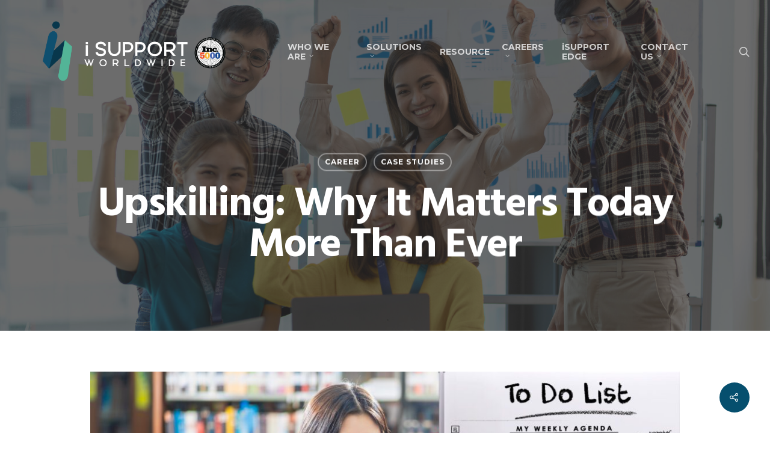

--- FILE ---
content_type: text/html; charset=UTF-8
request_url: https://isupportworldwide.com/upskilling-why-it-matters-today-more-than-ever/
body_size: 21222
content:
<!DOCTYPE html><html
lang="en" prefix="og: https://ogp.me/ns#" class="no-js"><head><meta
charset="UTF-8"><meta
name="viewport" content="width=device-width, initial-scale=1, maximum-scale=1, user-scalable=0" /><script type="text/javascript">(()=>{var e={};e.g=function(){if("object"==typeof globalThis)return globalThis;try{return this||new Function("return this")()}catch(e){if("object"==typeof window)return window}}(),function({ampUrl:n,isCustomizePreview:t,isAmpDevMode:r,noampQueryVarName:o,noampQueryVarValue:s,disabledStorageKey:i,mobileUserAgents:a,regexRegex:c}){if("undefined"==typeof sessionStorage)return;const d=new RegExp(c);if(!a.some((e=>{const n=e.match(d);return!(!n||!new RegExp(n[1],n[2]).test(navigator.userAgent))||navigator.userAgent.includes(e)})))return;e.g.addEventListener("DOMContentLoaded",(()=>{const e=document.getElementById("amp-mobile-version-switcher");if(!e)return;e.hidden=!1;const n=e.querySelector("a[href]");n&&n.addEventListener("click",(()=>{sessionStorage.removeItem(i)}))}));const g=r&&["paired-browsing-non-amp","paired-browsing-amp"].includes(window.name);if(sessionStorage.getItem(i)||t||g)return;const u=new URL(location.href),m=new URL(n);m.hash=u.hash,u.searchParams.has(o)&&s===u.searchParams.get(o)?sessionStorage.setItem(i,"1"):m.href!==u.href&&(window.stop(),location.replace(m.href))}({"ampUrl":"https:\/\/isupportworldwide.com\/upskilling-why-it-matters-today-more-than-ever\/?amp=1","noampQueryVarName":"noamp","noampQueryVarValue":"mobile","disabledStorageKey":"amp_mobile_redirect_disabled","mobileUserAgents":["Mobile","Android","Silk\/","Kindle","BlackBerry","Opera Mini","Opera Mobi"],"regexRegex":"^\\\/((?:.|\\n)+)\\\/([i]*)$","isCustomizePreview":false,"isAmpDevMode":false})})();</script> <title>Why Upskilling is Essential for Employees</title><meta
name="description" content="The world is rapidly improving due to innovations from all aspects of the business landscape. Employees need to improve with it through upskilling." /><link
rel="canonical" href="https://isupportworldwide.com/upskilling-why-it-matters-today-more-than-ever/" /><meta
property="og:locale" content="en_US" /><meta
property="og:type" content="article" /><meta
property="og:title" content="Why Upskilling is Essential for Employees" /><meta
property="og:description" content="The world is rapidly improving due to innovations from all aspects of the business landscape. Employees need to improve with it through upskilling." /><meta
property="og:url" content="https://isupportworldwide.com/upskilling-why-it-matters-today-more-than-ever/" /><meta
property="og:site_name" content="iSupport Worldwide" /><meta
property="article:publisher" content="https://www.facebook.com/isupportworldwide" /><meta
property="article:published_time" content="2022-11-07T11:17:45+00:00" /><meta
property="article:modified_time" content="2025-04-30T11:07:12+00:00" /><meta
property="og:image" content="https://isupportworldwide.com/wp-content/uploads/2022/11/Visual_4_Live_Image_copy-scaled.jpg" /><meta
property="og:image:width" content="2560" /><meta
property="og:image:height" content="1196" /><meta
property="og:image:type" content="image/jpeg" /><meta
name="author" content="isupportww" /><meta
name="twitter:card" content="summary_large_image" /><meta
name="twitter:creator" content="@iSupportCareers" /><meta
name="twitter:site" content="@iSupportCareers" /><meta
name="twitter:label1" content="Written by" /><meta
name="twitter:data1" content="isupportww" /><meta
name="twitter:label2" content="Est. reading time" /><meta
name="twitter:data2" content="6 minutes" /> <script type="application/ld+json" class="yoast-schema-graph">{"@context":"https://schema.org","@graph":[{"@type":"Article","@id":"https://isupportworldwide.com/upskilling-why-it-matters-today-more-than-ever/#article","isPartOf":{"@id":"https://isupportworldwide.com/upskilling-why-it-matters-today-more-than-ever/"},"author":{"name":"isupportww","@id":"https://isupportworldwide.com/#/schema/person/d56322ce65c936b597edfc4b98baba6e"},"headline":"Upskilling: Why It Matters Today More than Ever","datePublished":"2022-11-07T11:17:45+00:00","dateModified":"2025-04-30T11:07:12+00:00","mainEntityOfPage":{"@id":"https://isupportworldwide.com/upskilling-why-it-matters-today-more-than-ever/"},"wordCount":1020,"publisher":{"@id":"https://isupportworldwide.com/#organization"},"image":{"@id":"https://isupportworldwide.com/upskilling-why-it-matters-today-more-than-ever/#primaryimage"},"thumbnailUrl":"https://isupportworldwide.com/wp-content/uploads/2022/11/Visual_4_Live_Image_copy-scaled.jpg","keywords":["Benefits of Upskilling","employee upskilling","upskilling"],"articleSection":["Career","Case Studies"],"inLanguage":"en"},{"@type":"WebPage","@id":"https://isupportworldwide.com/upskilling-why-it-matters-today-more-than-ever/","url":"https://isupportworldwide.com/upskilling-why-it-matters-today-more-than-ever/","name":"Why Upskilling is Essential for Employees","isPartOf":{"@id":"https://isupportworldwide.com/#website"},"primaryImageOfPage":{"@id":"https://isupportworldwide.com/upskilling-why-it-matters-today-more-than-ever/#primaryimage"},"image":{"@id":"https://isupportworldwide.com/upskilling-why-it-matters-today-more-than-ever/#primaryimage"},"thumbnailUrl":"https://isupportworldwide.com/wp-content/uploads/2022/11/Visual_4_Live_Image_copy-scaled.jpg","datePublished":"2022-11-07T11:17:45+00:00","dateModified":"2025-04-30T11:07:12+00:00","description":"The world is rapidly improving due to innovations from all aspects of the business landscape. Employees need to improve with it through upskilling.","breadcrumb":{"@id":"https://isupportworldwide.com/upskilling-why-it-matters-today-more-than-ever/#breadcrumb"},"inLanguage":"en","potentialAction":[{"@type":"ReadAction","target":["https://isupportworldwide.com/upskilling-why-it-matters-today-more-than-ever/"]}]},{"@type":"ImageObject","inLanguage":"en","@id":"https://isupportworldwide.com/upskilling-why-it-matters-today-more-than-ever/#primaryimage","url":"https://isupportworldwide.com/wp-content/uploads/2022/11/Visual_4_Live_Image_copy-scaled.jpg","contentUrl":"https://isupportworldwide.com/wp-content/uploads/2022/11/Visual_4_Live_Image_copy-scaled.jpg","width":2560,"height":1196,"caption":"Why It Matters Today More than Eve"},{"@type":"BreadcrumbList","@id":"https://isupportworldwide.com/upskilling-why-it-matters-today-more-than-ever/#breadcrumb","itemListElement":[{"@type":"ListItem","position":1,"name":"Home","item":"https://isupportworldwide.com/"},{"@type":"ListItem","position":2,"name":"Upskilling: Why It Matters Today More than Ever"}]},{"@type":"WebSite","@id":"https://isupportworldwide.com/#website","url":"https://isupportworldwide.com/","name":"iSupport Worldwide","description":"Your Offshoring Partner","publisher":{"@id":"https://isupportworldwide.com/#organization"},"potentialAction":[{"@type":"SearchAction","target":{"@type":"EntryPoint","urlTemplate":"https://isupportworldwide.com/?s={search_term_string}"},"query-input":{"@type":"PropertyValueSpecification","valueRequired":true,"valueName":"search_term_string"}}],"inLanguage":"en"},{"@type":"Organization","@id":"https://isupportworldwide.com/#organization","name":"iSupport Worldwide","url":"https://isupportworldwide.com/","logo":{"@type":"ImageObject","inLanguage":"en","@id":"https://isupportworldwide.com/#/schema/logo/image/","url":"https://isupportworldwide.com/wp-content/uploads/2024/05/158333033_3891810667552061_3045411448973986740_n.jpg","contentUrl":"https://isupportworldwide.com/wp-content/uploads/2024/05/158333033_3891810667552061_3045411448973986740_n.jpg","width":395,"height":395,"caption":"iSupport Worldwide"},"image":{"@id":"https://isupportworldwide.com/#/schema/logo/image/"},"sameAs":["https://www.facebook.com/isupportworldwide","https://x.com/iSupportCareers","https://www.instagram.com/isupportworldwide/","https://www.linkedin.com/company/isupport-worldwide","https://www.youtube.com/channel/UCxYVRbrN7D0ZmmwRn10B58g"]},{"@type":"Person","@id":"https://isupportworldwide.com/#/schema/person/d56322ce65c936b597edfc4b98baba6e","name":"isupportww","image":{"@type":"ImageObject","inLanguage":"en","@id":"https://isupportworldwide.com/#/schema/person/image/","url":"https://secure.gravatar.com/avatar/d06df6a3293a24dd8d39bbc96d40c74afdac8ad477f67ff4272b0fffe3f9295f?s=96&d=mm&r=g","contentUrl":"https://secure.gravatar.com/avatar/d06df6a3293a24dd8d39bbc96d40c74afdac8ad477f67ff4272b0fffe3f9295f?s=96&d=mm&r=g","caption":"isupportww"}}]}</script> <title>Why Upskilling is Essential for Employees</title><meta
name="description" content="The world is rapidly improving due to innovations from all aspects of the business landscape. Employees need to improve with it through upskilling."/><meta
name="robots" content="follow, index, max-snippet:-1, max-video-preview:-1, max-image-preview:large"/><link
rel="canonical" href="https://isupportworldwide.com/upskilling-why-it-matters-today-more-than-ever/" /><meta
property="og:locale" content="en_US" /><meta
property="og:type" content="article" /><meta
property="og:title" content="Why Upskilling is Essential for Employees" /><meta
property="og:description" content="The world is rapidly improving due to innovations from all aspects of the business landscape. Employees need to improve with it through upskilling." /><meta
property="og:url" content="https://isupportworldwide.com/upskilling-why-it-matters-today-more-than-ever/" /><meta
property="og:site_name" content="iSupport Worldwide" /><meta
property="article:publisher" content="https://www.facebook.com/isupportworldwide" /><meta
property="article:tag" content="Benefits of Upskilling" /><meta
property="article:tag" content="employee upskilling" /><meta
property="article:tag" content="upskilling" /><meta
property="article:section" content="Career" /><meta
property="og:updated_time" content="2025-04-30T19:07:12+08:00" /><meta
property="og:image" content="https://isupportworldwide.com/wp-content/uploads/2022/11/Visual_4_Live_Image_copy-1024x478.jpg" /><meta
property="og:image:secure_url" content="https://isupportworldwide.com/wp-content/uploads/2022/11/Visual_4_Live_Image_copy-1024x478.jpg" /><meta
property="og:image:width" content="1024" /><meta
property="og:image:height" content="478" /><meta
property="og:image:alt" content="Why It Matters Today More than Eve" /><meta
property="og:image:type" content="image/jpeg" /><meta
property="article:published_time" content="2022-11-07T19:17:45+08:00" /><meta
property="article:modified_time" content="2025-04-30T19:07:12+08:00" /><meta
name="twitter:card" content="summary_large_image" /><meta
name="twitter:title" content="Why Upskilling is Essential for Employees" /><meta
name="twitter:description" content="The world is rapidly improving due to innovations from all aspects of the business landscape. Employees need to improve with it through upskilling." /><meta
name="twitter:site" content="@iSupportCareers" /><meta
name="twitter:creator" content="@iSupportCareers" /><meta
name="twitter:image" content="https://isupportworldwide.com/wp-content/uploads/2022/11/Visual_4_Live_Image_copy-1024x478.jpg" /><meta
name="twitter:label1" content="Written by" /><meta
name="twitter:data1" content="isupportww" /><meta
name="twitter:label2" content="Time to read" /><meta
name="twitter:data2" content="5 minutes" /> <script type="application/ld+json" class="rank-math-schema">{"@context":"https://schema.org","@graph":[{"@type":"Organization","@id":"https://isupportworldwide.com/#organization","name":"iSupport Worldwide","sameAs":["https://www.facebook.com/isupportworldwide","https://twitter.com/iSupportCareers","https://www.instagram.com/isupportworldwide/","https://www.linkedin.com/company/isupport-worldwide","https://www.youtube.com/channel/UCxYVRbrN7D0ZmmwRn10B58g"],"logo":{"@type":"ImageObject","@id":"https://isupportworldwide.com/#logo","url":"https://isupportworldwide.com/wp-content/uploads/2021/03/logo-dark-r.png","contentUrl":"https://isupportworldwide.com/wp-content/uploads/2021/03/logo-dark-r.png","caption":"iSupport Worldwide","inLanguage":"en","width":"1375","height":"550"}},{"@type":"WebSite","@id":"https://isupportworldwide.com/#website","url":"https://isupportworldwide.com","name":"iSupport Worldwide","publisher":{"@id":"https://isupportworldwide.com/#organization"},"inLanguage":"en"},{"@type":"ImageObject","@id":"https://isupportworldwide.com/wp-content/uploads/2022/11/Visual_4_Live_Image_copy-scaled.jpg","url":"https://isupportworldwide.com/wp-content/uploads/2022/11/Visual_4_Live_Image_copy-scaled.jpg","width":"2560","height":"1196","caption":"Why It Matters Today More than Eve","inLanguage":"en"},{"@type":"WebPage","@id":"https://isupportworldwide.com/upskilling-why-it-matters-today-more-than-ever/#webpage","url":"https://isupportworldwide.com/upskilling-why-it-matters-today-more-than-ever/","name":"Why Upskilling is Essential for Employees","datePublished":"2022-11-07T19:17:45+08:00","dateModified":"2025-04-30T19:07:12+08:00","isPartOf":{"@id":"https://isupportworldwide.com/#website"},"primaryImageOfPage":{"@id":"https://isupportworldwide.com/wp-content/uploads/2022/11/Visual_4_Live_Image_copy-scaled.jpg"},"inLanguage":"en"},{"@type":"Person","@id":"https://isupportworldwide.com/upskilling-why-it-matters-today-more-than-ever/#author","name":"isupportww","image":{"@type":"ImageObject","@id":"https://secure.gravatar.com/avatar/d06df6a3293a24dd8d39bbc96d40c74afdac8ad477f67ff4272b0fffe3f9295f?s=96&amp;d=mm&amp;r=g","url":"https://secure.gravatar.com/avatar/d06df6a3293a24dd8d39bbc96d40c74afdac8ad477f67ff4272b0fffe3f9295f?s=96&amp;d=mm&amp;r=g","caption":"isupportww","inLanguage":"en"},"worksFor":{"@id":"https://isupportworldwide.com/#organization"}},{"@type":"BlogPosting","headline":"Why Upskilling is Essential for Employees","keywords":"upskilling","datePublished":"2022-11-07T19:17:45+08:00","dateModified":"2025-04-30T19:07:12+08:00","author":{"@id":"https://isupportworldwide.com/upskilling-why-it-matters-today-more-than-ever/#author","name":"isupportww"},"publisher":{"@id":"https://isupportworldwide.com/#organization"},"description":"The world is rapidly improving due to innovations from all aspects of the business landscape. Employees need to improve with it through upskilling.","name":"Why Upskilling is Essential for Employees","@id":"https://isupportworldwide.com/upskilling-why-it-matters-today-more-than-ever/#richSnippet","isPartOf":{"@id":"https://isupportworldwide.com/upskilling-why-it-matters-today-more-than-ever/#webpage"},"image":{"@id":"https://isupportworldwide.com/wp-content/uploads/2022/11/Visual_4_Live_Image_copy-scaled.jpg"},"inLanguage":"en","mainEntityOfPage":{"@id":"https://isupportworldwide.com/upskilling-why-it-matters-today-more-than-ever/#webpage"}}]}</script> <link
rel='dns-prefetch' href='//fonts.googleapis.com' /><link
rel="alternate" title="oEmbed (JSON)" type="application/json+oembed" href="https://isupportworldwide.com/wp-json/oembed/1.0/embed?url=https%3A%2F%2Fisupportworldwide.com%2Fupskilling-why-it-matters-today-more-than-ever%2F" /><link
rel="alternate" title="oEmbed (XML)" type="text/xml+oembed" href="https://isupportworldwide.com/wp-json/oembed/1.0/embed?url=https%3A%2F%2Fisupportworldwide.com%2Fupskilling-why-it-matters-today-more-than-ever%2F&#038;format=xml" /><style>.lazyload,.lazyloading{max-width:100%}</style><style id='wp-img-auto-sizes-contain-inline-css' type='text/css'>img:is([sizes=auto i],[sizes^="auto," i]){contain-intrinsic-size:3000px 1500px}</style><style id='wp-emoji-styles-inline-css' type='text/css'>img.wp-smiley,img.emoji{display:inline !important;border:none !important;box-shadow:none !important;height:1em !important;width:1em !important;margin:0
0.07em !important;vertical-align:-0.1em !important;background:none !important;padding:0
!important}</style><style id='classic-theme-styles-inline-css' type='text/css'>
/*! This file is auto-generated */
.wp-block-button__link{color:#fff;background-color:#32373c;border-radius:9999px;box-shadow:none;text-decoration:none;padding:calc(.667em + 2px) calc(1.333em+2px);font-size:1.125em}.wp-block-file__button{background:#32373c;color:#fff;text-decoration:none}</style><style id='global-styles-inline-css' type='text/css'>:root{--wp--preset--aspect-ratio--square:1;--wp--preset--aspect-ratio--4-3:4/3;--wp--preset--aspect-ratio--3-4:3/4;--wp--preset--aspect-ratio--3-2:3/2;--wp--preset--aspect-ratio--2-3:2/3;--wp--preset--aspect-ratio--16-9:16/9;--wp--preset--aspect-ratio--9-16:9/16;--wp--preset--color--black:#000;--wp--preset--color--cyan-bluish-gray:#abb8c3;--wp--preset--color--white:#fff;--wp--preset--color--pale-pink:#f78da7;--wp--preset--color--vivid-red:#cf2e2e;--wp--preset--color--luminous-vivid-orange:#ff6900;--wp--preset--color--luminous-vivid-amber:#fcb900;--wp--preset--color--light-green-cyan:#7bdcb5;--wp--preset--color--vivid-green-cyan:#00d084;--wp--preset--color--pale-cyan-blue:#8ed1fc;--wp--preset--color--vivid-cyan-blue:#0693e3;--wp--preset--color--vivid-purple:#9b51e0;--wp--preset--gradient--vivid-cyan-blue-to-vivid-purple:linear-gradient(135deg,rgb(6,147,227) 0%,rgb(155,81,224) 100%);--wp--preset--gradient--light-green-cyan-to-vivid-green-cyan:linear-gradient(135deg,rgb(122,220,180) 0%,rgb(0,208,130) 100%);--wp--preset--gradient--luminous-vivid-amber-to-luminous-vivid-orange:linear-gradient(135deg,rgb(252,185,0) 0%,rgb(255,105,0) 100%);--wp--preset--gradient--luminous-vivid-orange-to-vivid-red:linear-gradient(135deg,rgb(255,105,0) 0%,rgb(207,46,46) 100%);--wp--preset--gradient--very-light-gray-to-cyan-bluish-gray:linear-gradient(135deg,rgb(238,238,238) 0%,rgb(169,184,195) 100%);--wp--preset--gradient--cool-to-warm-spectrum:linear-gradient(135deg,rgb(74,234,220) 0%,rgb(151,120,209) 20%,rgb(207,42,186) 40%,rgb(238,44,130) 60%,rgb(251,105,98) 80%,rgb(254,248,76) 100%);--wp--preset--gradient--blush-light-purple:linear-gradient(135deg,rgb(255,206,236) 0%,rgb(152,150,240) 100%);--wp--preset--gradient--blush-bordeaux:linear-gradient(135deg,rgb(254,205,165) 0%,rgb(254,45,45) 50%,rgb(107,0,62) 100%);--wp--preset--gradient--luminous-dusk:linear-gradient(135deg,rgb(255,203,112) 0%,rgb(199,81,192) 50%,rgb(65,88,208) 100%);--wp--preset--gradient--pale-ocean:linear-gradient(135deg,rgb(255,245,203) 0%,rgb(182,227,212) 50%,rgb(51,167,181) 100%);--wp--preset--gradient--electric-grass:linear-gradient(135deg,rgb(202,248,128) 0%,rgb(113,206,126) 100%);--wp--preset--gradient--midnight:linear-gradient(135deg,rgb(2,3,129) 0%,rgb(40,116,252) 100%);--wp--preset--font-size--small:13px;--wp--preset--font-size--medium:20px;--wp--preset--font-size--large:36px;--wp--preset--font-size--x-large:42px;--wp--preset--spacing--20:0.44rem;--wp--preset--spacing--30:0.67rem;--wp--preset--spacing--40:1rem;--wp--preset--spacing--50:1.5rem;--wp--preset--spacing--60:2.25rem;--wp--preset--spacing--70:3.38rem;--wp--preset--spacing--80:5.06rem;--wp--preset--shadow--natural:6px 6px 9px rgba(0, 0, 0, 0.2);--wp--preset--shadow--deep:12px 12px 50px rgba(0, 0, 0, 0.4);--wp--preset--shadow--sharp:6px 6px 0px rgba(0, 0, 0, 0.2);--wp--preset--shadow--outlined:6px 6px 0px -3px rgb(255, 255, 255), 6px 6px rgb(0, 0, 0);--wp--preset--shadow--crisp:6px 6px 0px rgb(0,0,0)}:where(.is-layout-flex){gap:0.5em}:where(.is-layout-grid){gap:0.5em}body .is-layout-flex{display:flex}.is-layout-flex{flex-wrap:wrap;align-items:center}.is-layout-flex>:is(*,div){margin:0}body .is-layout-grid{display:grid}.is-layout-grid>:is(*,div){margin:0}:where(.wp-block-columns.is-layout-flex){gap:2em}:where(.wp-block-columns.is-layout-grid){gap:2em}:where(.wp-block-post-template.is-layout-flex){gap:1.25em}:where(.wp-block-post-template.is-layout-grid){gap:1.25em}.has-black-color{color:var(--wp--preset--color--black) !important}.has-cyan-bluish-gray-color{color:var(--wp--preset--color--cyan-bluish-gray) !important}.has-white-color{color:var(--wp--preset--color--white) !important}.has-pale-pink-color{color:var(--wp--preset--color--pale-pink) !important}.has-vivid-red-color{color:var(--wp--preset--color--vivid-red) !important}.has-luminous-vivid-orange-color{color:var(--wp--preset--color--luminous-vivid-orange) !important}.has-luminous-vivid-amber-color{color:var(--wp--preset--color--luminous-vivid-amber) !important}.has-light-green-cyan-color{color:var(--wp--preset--color--light-green-cyan) !important}.has-vivid-green-cyan-color{color:var(--wp--preset--color--vivid-green-cyan) !important}.has-pale-cyan-blue-color{color:var(--wp--preset--color--pale-cyan-blue) !important}.has-vivid-cyan-blue-color{color:var(--wp--preset--color--vivid-cyan-blue) !important}.has-vivid-purple-color{color:var(--wp--preset--color--vivid-purple) !important}.has-black-background-color{background-color:var(--wp--preset--color--black) !important}.has-cyan-bluish-gray-background-color{background-color:var(--wp--preset--color--cyan-bluish-gray) !important}.has-white-background-color{background-color:var(--wp--preset--color--white) !important}.has-pale-pink-background-color{background-color:var(--wp--preset--color--pale-pink) !important}.has-vivid-red-background-color{background-color:var(--wp--preset--color--vivid-red) !important}.has-luminous-vivid-orange-background-color{background-color:var(--wp--preset--color--luminous-vivid-orange) !important}.has-luminous-vivid-amber-background-color{background-color:var(--wp--preset--color--luminous-vivid-amber) !important}.has-light-green-cyan-background-color{background-color:var(--wp--preset--color--light-green-cyan) !important}.has-vivid-green-cyan-background-color{background-color:var(--wp--preset--color--vivid-green-cyan) !important}.has-pale-cyan-blue-background-color{background-color:var(--wp--preset--color--pale-cyan-blue) !important}.has-vivid-cyan-blue-background-color{background-color:var(--wp--preset--color--vivid-cyan-blue) !important}.has-vivid-purple-background-color{background-color:var(--wp--preset--color--vivid-purple) !important}.has-black-border-color{border-color:var(--wp--preset--color--black) !important}.has-cyan-bluish-gray-border-color{border-color:var(--wp--preset--color--cyan-bluish-gray) !important}.has-white-border-color{border-color:var(--wp--preset--color--white) !important}.has-pale-pink-border-color{border-color:var(--wp--preset--color--pale-pink) !important}.has-vivid-red-border-color{border-color:var(--wp--preset--color--vivid-red) !important}.has-luminous-vivid-orange-border-color{border-color:var(--wp--preset--color--luminous-vivid-orange) !important}.has-luminous-vivid-amber-border-color{border-color:var(--wp--preset--color--luminous-vivid-amber) !important}.has-light-green-cyan-border-color{border-color:var(--wp--preset--color--light-green-cyan) !important}.has-vivid-green-cyan-border-color{border-color:var(--wp--preset--color--vivid-green-cyan) !important}.has-pale-cyan-blue-border-color{border-color:var(--wp--preset--color--pale-cyan-blue) !important}.has-vivid-cyan-blue-border-color{border-color:var(--wp--preset--color--vivid-cyan-blue) !important}.has-vivid-purple-border-color{border-color:var(--wp--preset--color--vivid-purple) !important}.has-vivid-cyan-blue-to-vivid-purple-gradient-background{background:var(--wp--preset--gradient--vivid-cyan-blue-to-vivid-purple) !important}.has-light-green-cyan-to-vivid-green-cyan-gradient-background{background:var(--wp--preset--gradient--light-green-cyan-to-vivid-green-cyan) !important}.has-luminous-vivid-amber-to-luminous-vivid-orange-gradient-background{background:var(--wp--preset--gradient--luminous-vivid-amber-to-luminous-vivid-orange) !important}.has-luminous-vivid-orange-to-vivid-red-gradient-background{background:var(--wp--preset--gradient--luminous-vivid-orange-to-vivid-red) !important}.has-very-light-gray-to-cyan-bluish-gray-gradient-background{background:var(--wp--preset--gradient--very-light-gray-to-cyan-bluish-gray) !important}.has-cool-to-warm-spectrum-gradient-background{background:var(--wp--preset--gradient--cool-to-warm-spectrum) !important}.has-blush-light-purple-gradient-background{background:var(--wp--preset--gradient--blush-light-purple) !important}.has-blush-bordeaux-gradient-background{background:var(--wp--preset--gradient--blush-bordeaux) !important}.has-luminous-dusk-gradient-background{background:var(--wp--preset--gradient--luminous-dusk) !important}.has-pale-ocean-gradient-background{background:var(--wp--preset--gradient--pale-ocean) !important}.has-electric-grass-gradient-background{background:var(--wp--preset--gradient--electric-grass) !important}.has-midnight-gradient-background{background:var(--wp--preset--gradient--midnight) !important}.has-small-font-size{font-size:var(--wp--preset--font-size--small) !important}.has-medium-font-size{font-size:var(--wp--preset--font-size--medium) !important}.has-large-font-size{font-size:var(--wp--preset--font-size--large) !important}.has-x-large-font-size{font-size:var(--wp--preset--font-size--x-large) !important}:where(.wp-block-post-template.is-layout-flex){gap:1.25em}:where(.wp-block-post-template.is-layout-grid){gap:1.25em}:where(.wp-block-term-template.is-layout-flex){gap:1.25em}:where(.wp-block-term-template.is-layout-grid){gap:1.25em}:where(.wp-block-columns.is-layout-flex){gap:2em}:where(.wp-block-columns.is-layout-grid){gap:2em}:root :where(.wp-block-pullquote){font-size:1.5em;line-height:1.6}</style><link
rel='stylesheet' id='salient-social-css' href='https://isupportworldwide.com/wp-content/cache/wp-super-minify/css/1ca017de5b2a03fa1ec44e7fffcad251.css?ver=1.1' type='text/css' media='all' /><style id='salient-social-inline-css' type='text/css'>.sharing-default-minimal .nectar-love.loved,
body .nectar-social[data-color-override="override"].fixed > a:before,
body .nectar-social[data-color-override="override"].fixed .nectar-social-inner a,
.sharing-default-minimal .nectar-social[data-color-override="override"] .nectar-social-inner a:hover{background-color:#064f6e}.nectar-social.hover .nectar-love.loved,
.nectar-social.hover > .nectar-love-button a:hover,
.nectar-social[data-color-override="override"].hover > div a:hover,
#single-below-header .nectar-social[data-color-override="override"].hover > div a:hover,
.nectar-social[data-color-override="override"].hover .share-btn:hover,
.sharing-default-minimal .nectar-social[data-color-override="override"] .nectar-social-inner
a{border-color:#064f6e}#single-below-header .nectar-social.hover .nectar-love.loved i,
#single-below-header .nectar-social.hover[data-color-override="override"] a:hover,
#single-below-header .nectar-social.hover[data-color-override="override"] a:hover i,
#single-below-header .nectar-social.hover .nectar-love-button a:hover i,
.nectar-love:hover i,
.hover .nectar-love:hover .total_loves,
.nectar-love.loved i,
.nectar-social.hover .nectar-love.loved .total_loves,
.nectar-social.hover .share-btn:hover,
.nectar-social[data-color-override="override"].hover .nectar-social-inner a:hover,
.nectar-social[data-color-override="override"].hover > div:hover span,
.sharing-default-minimal .nectar-social[data-color-override="override"] .nectar-social-inner a:not(:hover) i,
.sharing-default-minimal .nectar-social[data-color-override="override"] .nectar-social-inner a:not(:hover){color:#064f6e}</style><link
rel='stylesheet' id='wp-job-manager-job-listings-css' href='https://isupportworldwide.com/wp-content/cache/wp-super-minify/css/67b6a1b9d243a5b0fab413e7184103e7.css?ver=598383a28ac5f9f156e4' type='text/css' media='all' /><link
rel='stylesheet' id='wp-components-css' href='https://isupportworldwide.com/wp-includes/css/dist/components/style.min.css?ver=6.9' type='text/css' media='all' /><link
rel='stylesheet' id='godaddy-styles-css' href='https://isupportworldwide.com/wp-content/cache/wp-super-minify/css/14568678f6ab1f859ae091d58f35188b.css?ver=2.0.2' type='text/css' media='all' /><link
rel='stylesheet' id='font-awesome-css' href='https://isupportworldwide.com/wp-content/plugins/elementor/assets/lib/font-awesome/css/font-awesome.min.css?ver=4.7.0' type='text/css' media='all' /><link
rel='stylesheet' id='salient-grid-system-css' href='https://isupportworldwide.com/wp-content/cache/wp-super-minify/css/340b78cb43a00593099558e25e31ead5.css?ver=12.1.6' type='text/css' media='all' /><link
rel='stylesheet' id='main-styles-css' href='https://isupportworldwide.com/wp-content/cache/wp-super-minify/css/08d7efaf23f8f118c64455ce5fb12b98.css?ver=12.1.6' type='text/css' media='all' /><link
rel='stylesheet' id='nectar-single-styles-css' href='https://isupportworldwide.com/wp-content/cache/wp-super-minify/css/785b575da47e62ad6596684b98d0a48a.css?ver=12.1.6' type='text/css' media='all' /><link
rel='stylesheet' id='magnific-css' href='https://isupportworldwide.com/wp-content/cache/wp-super-minify/css/4a006b8ec9f3a6169b81e2b7322bac50.css?ver=8.6.0' type='text/css' media='all' /><link
crossorigin="anonymous" rel='stylesheet' id='nectar_default_font_open_sans-css' href='https://fonts.googleapis.com/css?family=Open+Sans%3A300%2C400%2C600%2C700&#038;subset=latin%2Clatin-ext' type='text/css' media='all' /><link
rel='stylesheet' id='responsive-css' href='https://isupportworldwide.com/wp-content/cache/wp-super-minify/css/2ed857ad986f689e94a2b52840772836.css?ver=12.1.6' type='text/css' media='all' /><link
rel='stylesheet' id='select2-css' href='https://isupportworldwide.com/wp-content/cache/wp-super-minify/css/649c3d97132be00af2c9c9950654fd79.css?ver=6.2' type='text/css' media='all' /><link
rel='stylesheet' id='skin-original-css' href='https://isupportworldwide.com/wp-content/cache/wp-super-minify/css/b4819f8c1bf572d5a25259b135039bbc.css?ver=12.1.6' type='text/css' media='all' /><link
rel='stylesheet' id='dynamic-css-css' href='https://isupportworldwide.com/wp-content/cache/wp-super-minify/css/c634e3e499a5256b0a3151d8d7b9ebae.css?ver=77460' type='text/css' media='all' /><style id='dynamic-css-inline-css' type='text/css'>#page-header-bg h1,#page-header-bg .subheader,.nectar-box-roll .overlaid-content h1,.nectar-box-roll .overlaid-content .subheader,#page-header-bg #portfolio-nav a i,body .section-title #portfolio-nav a:hover i,.page-header-no-bg h1,.page-header-no-bg span,#page-header-bg #portfolio-nav a i,#page-header-bg span,#page-header-bg #single-below-header a:hover,#page-header-bg #single-below-header a:focus,#page-header-bg.fullscreen-header .author-section
a{color:#ffffff!important}body #page-header-bg .pinterest-share i,body #page-header-bg .facebook-share i,body #page-header-bg .linkedin-share i,body #page-header-bg .twitter-share i,body #page-header-bg .google-plus-share i,body #page-header-bg .icon-salient-heart,body #page-header-bg .icon-salient-heart-2{color:#fff}#page-header-bg[data-post-hs="default_minimal"] .inner-wrap>a:not(:hover){color:#fff;border-color:rgba(255,255,255,0.4)}.single #page-header-bg #single-below-header>span{border-color:rgba(255,255,255,0.4)}body .section-title #portfolio-nav a:hover
i{opacity:0.75}.single #page-header-bg .blog-title #single-meta .nectar-social.hover > div a,.single #page-header-bg .blog-title #single-meta > div a,.single #page-header-bg .blog-title #single-meta ul .n-shortcode a,#page-header-bg .blog-title #single-meta .nectar-social.hover .share-btn{border-color:rgba(255,255,255,0.4)}.single #page-header-bg .blog-title #single-meta .nectar-social.hover > div a:hover,#page-header-bg .blog-title #single-meta .nectar-social.hover .share-btn:hover,.single #page-header-bg .blog-title #single-meta div > a:hover,.single #page-header-bg .blog-title #single-meta ul .n-shortcode a:hover,.single #page-header-bg .blog-title #single-meta ul li:not(.meta-share-count):hover>a{border-color:rgba(255,255,255,1)}.single #page-header-bg #single-meta div span,.single #page-header-bg #single-meta > div a,.single #page-header-bg #single-meta > div
i{color:#ffffff!important}.single #page-header-bg #single-meta ul .meta-share-count .nectar-social a
i{color:rgba(255,255,255,0.7)!important}.single #page-header-bg #single-meta ul .meta-share-count .nectar-social a:hover
i{color:rgba(255,255,255,1)!important}.no-rgba #header-space{display:none}@media only screen and (max-width:999px){body #header-space[data-header-mobile-fixed="1"]{display:none}#header-outer[data-mobile-fixed="false"]{position:absolute}}@media only screen and (max-width:999px){body:not(.nectar-no-flex-height) #header-space[data-secondary-header-display="full"]:not([data-header-mobile-fixed="false"]){display:block!important;margin-bottom:-96px}#header-space[data-secondary-header-display="full"][data-header-mobile-fixed="false"]{display:none}}@media only screen and (min-width:1000px){#header-space{display:none}.nectar-slider-wrap.first-section,.parallax_slider_outer.first-section,.full-width-content.first-section,.parallax_slider_outer.first-section .swiper-slide .content,.nectar-slider-wrap.first-section .swiper-slide .content,#page-header-bg,.nder-page-header,#page-header-wrap,.full-width-section.first-section{margin-top:0!important}body #page-header-bg,body #page-header-wrap{height:170px}body #search-outer{z-index:100000}}@media only screen and (min-width:1000px){#page-header-wrap.fullscreen-header,#page-header-wrap.fullscreen-header #page-header-bg,html:not(.nectar-box-roll-loaded) .nectar-box-roll>#page-header-bg.fullscreen-header,.nectar_fullscreen_zoom_recent_projects,#nectar_fullscreen_rows:not(.afterLoaded)>div{height:100vh}.wpb_row.vc_row-o-full-height.top-level,.wpb_row.vc_row-o-full-height.top-level>.col.span_12{min-height:100vh}#page-header-bg[data-alignment-v="middle"] .span_6 .inner-wrap,#page-header-bg[data-alignment-v="top"] .span_6 .inner-wrap{padding-top:160px}.nectar-slider-wrap[data-fullscreen="true"]:not(.loaded),.nectar-slider-wrap[data-fullscreen="true"]:not(.loaded) .swiper-container{height:calc(100vh + 2px)!important}.admin-bar .nectar-slider-wrap[data-fullscreen="true"]:not(.loaded),.admin-bar .nectar-slider-wrap[data-fullscreen="true"]:not(.loaded) .swiper-container{height:calc(100vh - 30px)!important}}@media only screen and (max-width:999px){#page-header-bg[data-alignment-v="middle"]:not(.fullscreen-header) .span_6 .inner-wrap,#page-header-bg[data-alignment-v="top"] .span_6 .inner-wrap{padding-top:95px}.vc_row.top-level.full-width-section:not(.full-width-ns) > .span_12,#page-header-bg[data-alignment-v="bottom"] .span_6 .inner-wrap{padding-top:70px}}@media only screen and (max-width:690px){.vc_row.top-level.full-width-section:not(.full-width-ns)>.span_12{padding-top:95px}.vc_row.top-level.full-width-content .nectar-recent-posts-single_featured .recent-post-container>.inner-wrap{padding-top:70px}}@media only screen and (max-width:999px){.full-width-ns .nectar-slider-wrap .swiper-slide[data-y-pos="middle"] .content,.full-width-ns .nectar-slider-wrap .swiper-slide[data-y-pos="top"] .content{padding-top:30px}}#nectar_fullscreen_rows{background-color:}a.nectar-button.medium.regular.extra-color-3.regular-button{background-image:url("https://isupportworldwide.com/wp-content/uploads/2021/03/button-bg.jpg")}a.extra-color-3{background-image:url("http:/isupportworldwide.com/wp-content/uploads/2021/03/button-bg.jpg")}button.forminator-button.forminator-button-submit{background-image:url("http:/isupportworldwide.com/wp-content/uploads/2021/03/button-bg.jpg") !important}.footer-full-desktop{text-align:right;font-size:11px;line-height:30px}.footer-mobile{text-align:center;font-size:11px}td#issuporttd{text-align:left;color:#fff;line-height:20px;border-width:0px}table#isupporttable{background:none;border:0px}table#isupporttable-left{background:none;border:0px;border-right:1px;border-style:solid;border-color:#2F495A}tr#isupporttr{background:none}.forminator-row.forminator-row-last{float:right}</style><link
rel='stylesheet' id='elementor-icons-css' href='https://isupportworldwide.com/wp-content/plugins/elementor/assets/lib/eicons/css/elementor-icons.min.css?ver=5.45.0' type='text/css' media='all' /><link
rel='stylesheet' id='elementor-frontend-css' href='https://isupportworldwide.com/wp-content/plugins/elementor/assets/css/frontend.min.css?ver=3.34.1' type='text/css' media='all' /><link
rel='stylesheet' id='elementor-post-7959-css' href='https://isupportworldwide.com/wp-content/uploads/elementor/css/post-7959.css?ver=1768804585' type='text/css' media='all' /><link
rel='stylesheet' id='widget-spacer-css' href='https://isupportworldwide.com/wp-content/plugins/elementor/assets/css/widget-spacer.min.css?ver=3.34.1' type='text/css' media='all' /><link
rel='stylesheet' id='widget-image-css' href='https://isupportworldwide.com/wp-content/plugins/elementor/assets/css/widget-image.min.css?ver=3.34.1' type='text/css' media='all' /><link
rel='stylesheet' id='widget-heading-css' href='https://isupportworldwide.com/wp-content/plugins/elementor/assets/css/widget-heading.min.css?ver=3.34.1' type='text/css' media='all' /><link
rel='stylesheet' id='elementor-post-9640-css' href='https://isupportworldwide.com/wp-content/uploads/elementor/css/post-9640.css?ver=1768821330' type='text/css' media='all' /><link
crossorigin="anonymous" rel='stylesheet' id='redux-google-fonts-salient_redux-css' href='https://fonts.googleapis.com/css?family=Montserrat%3A700%2C400%2C600%2C500%7CHind%3A700%7CPlayfair+Display%3A400%7CVarela+Round%3A400&#038;subset=latin&#038;ver=1747388978' type='text/css' media='all' /><link
rel='stylesheet' id='elementor-gf-local-roboto-css' href='https://isupportworldwide.com/wp-content/uploads/elementor/google-fonts/css/roboto.css?ver=1747294509' type='text/css' media='all' /><link
rel='stylesheet' id='elementor-gf-local-robotoslab-css' href='https://isupportworldwide.com/wp-content/uploads/elementor/google-fonts/css/robotoslab.css?ver=1747294512' type='text/css' media='all' /> <script type="text/javascript" src="https://isupportworldwide.com/wp-includes/js/jquery/jquery.min.js?ver=3.7.1" id="jquery-core-js"></script> <script type="text/javascript" src="https://isupportworldwide.com/wp-includes/js/jquery/jquery-migrate.min.js?ver=3.4.1" id="jquery-migrate-js"></script> <script type="text/javascript" src="//isupportworldwide.com/wp-content/plugins/revslider/sr6/assets/js/rbtools.min.js?ver=6.7.40" async id="tp-tools-js"></script> <script type="text/javascript" src="//isupportworldwide.com/wp-content/plugins/revslider/sr6/assets/js/rs6.min.js?ver=6.7.40" async id="revmin-js"></script> <link
rel="https://api.w.org/" href="https://isupportworldwide.com/wp-json/" /><link
rel="alternate" title="JSON" type="application/json" href="https://isupportworldwide.com/wp-json/wp/v2/posts/9640" /><link
rel="EditURI" type="application/rsd+xml" title="RSD" href="https://isupportworldwide.com/xmlrpc.php?rsd" /><meta
name="generator" content="WordPress 6.9" /><link
rel='shortlink' href='https://isupportworldwide.com/?p=9640' /> <script async src="https://www.googletagmanager.com/gtag/js?id=G-5CZCYXKYT9"></script> <script>window.dataLayer=window.dataLayer||[];function gtag(){dataLayer.push(arguments);}
gtag('js',new Date());gtag('config','G-5CZCYXKYT9');</script> <meta
name="cf-2fa-verify" content="dcbacbff5fae465"><meta
name="google-site-verification" content="hphXD5SZ8j1PwNzEFqkYeOS-ShiwtIQrHT9B6xM30v4" /> <script src="https://kit.fontawesome.com/306474a4c6.js" crossorigin="anonymous"></script> <script>(function(w,d,s,l,i){w[l]=w[l]||[];w[l].push({'gtm.start':new Date().getTime(),event:'gtm.js'});var f=d.getElementsByTagName(s)[0],j=d.createElement(s),dl=l!='dataLayer'?'&l='+l:'';j.async=true;j.src='https://www.googletagmanager.com/gtm.js?id='+i+dl;f.parentNode.insertBefore(j,f);})(window,document,'script','dataLayer','GTM-WNNM6MJ');</script> <script>!function(f,b,e,v,n,t,s)
{if(f.fbq)return;n=f.fbq=function(){n.callMethod?n.callMethod.apply(n,arguments):n.queue.push(arguments)};if(!f._fbq)f._fbq=n;n.push=n;n.loaded=!0;n.version='2.0';n.queue=[];t=b.createElement(e);t.async=!0;t.src=v;s=b.getElementsByTagName(e)[0];s.parentNode.insertBefore(t,s)}(window,document,'script','https://connect.facebook.net/en_US/fbevents.js');fbq('init','1320429018583969');fbq('track','PageView');</script> <noscript><img
height="1" width="1" style="display:none"
src="https://www.facebook.com/tr?id=1320429018583969&ev=PageView&noscript=1"
/></noscript> <script>document.addEventListener("DOMContentLoaded",function(){document.querySelectorAll("a[href^='https://sales.isw-hub.com/contact-us']").forEach(function(link){let oldHref=link.getAttribute("href");let url=new URL(oldHref,window.location.origin);let params=url.search;let newHref="https://isw-hub.com/contact-us"+params;link.setAttribute("href",newHref);});document.querySelectorAll("a[href^='https://bit.ly/']").forEach(function(link){link.setAttribute("href","https://isw-hub.com/contact-us");});});</script><link
rel="alternate" type="text/html" media="only screen and (max-width: 640px)" href="https://isupportworldwide.com/upskilling-why-it-matters-today-more-than-ever/?amp=1"> <script>document.documentElement.className=document.documentElement.className.replace('no-js','js');</script> <style>.no-js
img.lazyload{display:none}figure.wp-block-image
img.lazyloading{min-width:150px}.lazyload,.lazyloading{--smush-placeholder-width:100px;--smush-placeholder-aspect-ratio:1/1;width:var(--smush-image-width, var(--smush-placeholder-width)) !important;aspect-ratio:var(--smush-image-aspect-ratio, var(--smush-placeholder-aspect-ratio)) !important}.lazyload,.lazyloading{opacity:0}.lazyloaded{opacity:1;transition:opacity 400ms;transition-delay:0ms}</style> <script type="text/javascript">var root=document.getElementsByTagName("html")[0];root.setAttribute("class","js");</script><meta
name="generator" content="Elementor 3.34.1; features: additional_custom_breakpoints; settings: css_print_method-external, google_font-enabled, font_display-auto"><style>.e-con.e-parent:nth-of-type(n+4):not(.e-lazyloaded):not(.e-no-lazyload),
.e-con.e-parent:nth-of-type(n+4):not(.e-lazyloaded):not(.e-no-lazyload) *{background-image:none !important}@media screen and (max-height: 1024px){.e-con.e-parent:nth-of-type(n+3):not(.e-lazyloaded):not(.e-no-lazyload),
.e-con.e-parent:nth-of-type(n+3):not(.e-lazyloaded):not(.e-no-lazyload) *{background-image:none !important}}@media screen and (max-height: 640px){.e-con.e-parent:nth-of-type(n+2):not(.e-lazyloaded):not(.e-no-lazyload),
.e-con.e-parent:nth-of-type(n+2):not(.e-lazyloaded):not(.e-no-lazyload) *{background-image:none !important}}</style><meta
name="generator" content="Powered by WPBakery Page Builder - drag and drop page builder for WordPress."/><link
rel="amphtml" href="https://isupportworldwide.com/upskilling-why-it-matters-today-more-than-ever/?amp=1"><style>#amp-mobile-version-switcher{left:0;position:absolute;width:100%;z-index:100}#amp-mobile-version-switcher>a{background-color:#444;border:0;color:#eaeaea;display:block;font-family:-apple-system,BlinkMacSystemFont,Segoe UI,Roboto,Oxygen-Sans,Ubuntu,Cantarell,Helvetica Neue,sans-serif;font-size:16px;font-weight:600;padding:15px
0;text-align:center;-webkit-text-decoration:none;text-decoration:none}#amp-mobile-version-switcher>a:active,#amp-mobile-version-switcher>a:focus,#amp-mobile-version-switcher>a:hover{-webkit-text-decoration:underline;text-decoration:underline}</style><meta
name="generator" content="Powered by Slider Revolution 6.7.40 - responsive, Mobile-Friendly Slider Plugin for WordPress with comfortable drag and drop interface." /><link
rel="icon" href="https://isupportworldwide.com/wp-content/uploads/2021/02/favicon.ico" sizes="32x32" /><link
rel="icon" href="https://isupportworldwide.com/wp-content/uploads/2021/02/favicon.ico" sizes="192x192" /><link
rel="apple-touch-icon" href="https://isupportworldwide.com/wp-content/uploads/2021/02/favicon.ico" /><meta
name="msapplication-TileImage" content="https://isupportworldwide.com/wp-content/uploads/2021/02/favicon.ico" /> <script>function setREVStartSize(e){window.RSIW=window.RSIW===undefined?window.innerWidth:window.RSIW;window.RSIH=window.RSIH===undefined?window.innerHeight:window.RSIH;try{var pw=document.getElementById(e.c).parentNode.offsetWidth,newh;pw=pw===0||isNaN(pw)||(e.l=="fullwidth"||e.layout=="fullwidth")?window.RSIW:pw;e.tabw=e.tabw===undefined?0:parseInt(e.tabw);e.thumbw=e.thumbw===undefined?0:parseInt(e.thumbw);e.tabh=e.tabh===undefined?0:parseInt(e.tabh);e.thumbh=e.thumbh===undefined?0:parseInt(e.thumbh);e.tabhide=e.tabhide===undefined?0:parseInt(e.tabhide);e.thumbhide=e.thumbhide===undefined?0:parseInt(e.thumbhide);e.mh=e.mh===undefined||e.mh==""||e.mh==="auto"?0:parseInt(e.mh,0);if(e.layout==="fullscreen"||e.l==="fullscreen")
newh=Math.max(e.mh,window.RSIH);else{e.gw=Array.isArray(e.gw)?e.gw:[e.gw];for(var i in e.rl)if(e.gw[i]===undefined||e.gw[i]===0)e.gw[i]=e.gw[i-1];e.gh=e.el===undefined||e.el===""||(Array.isArray(e.el)&&e.el.length==0)?e.gh:e.el;e.gh=Array.isArray(e.gh)?e.gh:[e.gh];for(var i in e.rl)if(e.gh[i]===undefined||e.gh[i]===0)e.gh[i]=e.gh[i-1];var nl=new Array(e.rl.length),ix=0,sl;e.tabw=e.tabhide>=pw?0:e.tabw;e.thumbw=e.thumbhide>=pw?0:e.thumbw;e.tabh=e.tabhide>=pw?0:e.tabh;e.thumbh=e.thumbhide>=pw?0:e.thumbh;for(var i in e.rl)nl[i]=e.rl[i]<window.RSIW?0:e.rl[i];sl=nl[0];for(var i in nl)if(sl>nl[i]&&nl[i]>0){sl=nl[i];ix=i;}
var m=pw>(e.gw[ix]+e.tabw+e.thumbw)?1:(pw-(e.tabw+e.thumbw))/(e.gw[ix]);newh=(e.gh[ix]*m)+(e.tabh+e.thumbh);}
var el=document.getElementById(e.c);if(el!==null&&el)el.style.height=newh+"px";el=document.getElementById(e.c+"_wrapper");if(el!==null&&el){el.style.height=newh+"px";el.style.display="block";}}catch(e){console.log("Failure at Presize of Slider:"+e)}};</script> <style type="text/css" id="wp-custom-css">.single-post #page-header-bg[data-post-hs="default_minimal"] .page-header-bg-image:after{background-color:#2d2d2d;opacity:0.7}.fa-star:before{content:"\f005";color:#BD9432}</style><noscript><style>.wpb_animate_when_almost_visible{opacity:1}</style></noscript></head><body
data-rsssl=1 class="wp-singular post-template-default single single-post postid-9640 single-format-standard wp-theme-salient nectar-auto-lightbox original salient wpb-js-composer js-comp-ver-6.4.2 vc_responsive elementor-default elementor-kit-7959 elementor-page elementor-page-9640" data-footer-reveal="false" data-footer-reveal-shadow="none" data-header-format="default" data-body-border="off" data-boxed-style="" data-header-breakpoint="1000" data-dropdown-style="minimal" data-cae="easeOutQuart" data-cad="1000" data-megamenu-width="contained" data-aie="zoom-out" data-ls="magnific" data-apte="standard" data-hhun="1" data-fancy-form-rcs="1" data-form-style="default" data-form-submit="regular" data-is="minimal" data-button-style="rounded_shadow" data-user-account-button="false" data-flex-cols="true" data-col-gap="default" data-header-inherit-rc="true" data-header-search="true" data-animated-anchors="false" data-ajax-transitions="false" data-full-width-header="true" data-slide-out-widget-area="true" data-slide-out-widget-area-style="slide-out-from-right" data-user-set-ocm="off" data-loading-animation="none" data-bg-header="true" data-responsive="1" data-ext-responsive="true" data-header-resize="0" data-header-color="custom" data-cart="false" data-remove-m-parallax="" data-remove-m-video-bgs="" data-m-animate="0" data-force-header-trans-color="light" data-smooth-scrolling="0" data-permanent-transparent="false" > <script type="text/javascript">if(navigator.userAgent.match(/(Android|iPod|iPhone|iPad|BlackBerry|IEMobile|Opera Mini)/)){document.body.className+=" using-mobile-browser ";}</script> <div
id="header-space"  data-header-mobile-fixed='1'></div><div
id="header-outer" data-has-menu="true" data-has-buttons="yes" data-header-button_style="default" data-using-pr-menu="false" data-mobile-fixed="1" data-ptnm="false" data-lhe="default" data-user-set-bg="#ffffff" data-format="default" data-permanent-transparent="false" data-megamenu-rt="0" data-remove-fixed="0" data-header-resize="0" data-cart="false" data-transparency-option="" data-box-shadow="large" data-shrink-num="30" data-using-secondary="0" data-using-logo="1" data-logo-height="150" data-m-logo-height="70" data-padding="10" data-full-width="true" data-condense="false" data-transparent-header="true" data-transparent-shadow-helper="false" data-remove-border="true" class="transparent"><div
id="search-outer" class="nectar"><div
id="search"><div
class="container"><div
id="search-box"><div
class="inner-wrap"><div
class="col span_12"><form
role="search" action="https://isupportworldwide.com/" method="GET">
<input
type="text" name="s" id="s" value="Start Typing..." data-placeholder="Start Typing..." /></form></div></div></div><div
id="close"><a
href="#">
<span
class="icon-salient-x" aria-hidden="true"></span>				 </a></div></div></div></div><header
id="top"><div
class="container"><div
class="row"><div
class="col span_3">
<a
id="logo" href="https://isupportworldwide.com" data-supplied-ml-starting-dark="true" data-supplied-ml-starting="true" data-supplied-ml="true" >
<img
class="stnd default-logo" alt="iSupport Worldwide" src="https://isupportworldwide.com/wp-content/uploads/2023/08/iSW-Logo_inc-5000_2023.png" srcset="https://isupportworldwide.com/wp-content/uploads/2023/08/iSW-Logo_inc-5000_2023.png 1x, https://isupportworldwide.com/wp-content/uploads/2023/08/iSW-Logo_inc-5000_2023.png 2x" loading="lazy" /><img
class="mobile-only-logo" alt="iSupport Worldwide" src="https://isupportworldwide.com/wp-content/uploads/2023/08/iSW-Logo_inc-5000_2023.png" loading="lazy" /><img
class="starting-logo mobile-only-logo" alt="iSupport Worldwide" src="https://isupportworldwide.com/wp-content/uploads/2021/08/iSW-Logo-inc.-5000-white-text.png" loading="lazy" /><img
class="starting-logo dark-version mobile-only-logo" alt="iSupport Worldwide" src="https://isupportworldwide.com/wp-content/uploads/2021/08/isupport-worldwide-logo-with-inc-5000.png" loading="lazy" /><img
class="starting-logo default-logo"  alt="iSupport Worldwide" src="https://isupportworldwide.com/wp-content/uploads/2021/08/iSW-Logo-inc.-5000-white-text.png" loading="lazy" /><img
class="starting-logo dark-version default-logo"  alt="iSupport Worldwide" src="https://isupportworldwide.com/wp-content/uploads/2021/08/isupport-worldwide-logo-with-inc-5000.png" loading="lazy" />
</a></div><div
class="col span_9 col_last">
<a
class="mobile-search" href="#searchbox"><span
class="nectar-icon icon-salient-search" aria-hidden="true"></span></a><div
class="slide-out-widget-area-toggle mobile-icon slide-out-from-right" data-custom-color="false" data-icon-animation="simple-transform"><div> <a
href="#sidewidgetarea" aria-label="Navigation Menu" aria-expanded="false" class="closed">
<span
aria-hidden="true"> <i
class="lines-button x2"> <i
class="lines"></i> </i> </span>
</a></div></div><nav><ul
class="sf-menu"><li
id="menu-item-29" class="menu-item menu-item-type-post_type menu-item-object-page menu-item-has-children sf-with-ul menu-item-29"><a
href="https://isupportworldwide.com/whoweare/">WHO WE ARE<span
class="sf-sub-indicator"><i
class="fa fa-angle-down icon-in-menu"></i></span></a><ul
class="sub-menu"><li
id="menu-item-6779" class="menu-item menu-item-type-custom menu-item-object-custom menu-item-6779"><a
href="https://isupportworldwide.com/whoweare/#ourglobaltalent">Our Global Talent</a></li><li
id="menu-item-6780" class="menu-item menu-item-type-custom menu-item-object-custom menu-item-6780"><a
href="https://isupportworldwide.com/whoweare/#ourclients">Our Clients</a></li><li
id="menu-item-6781" class="menu-item menu-item-type-custom menu-item-object-custom menu-item-6781"><a
href="https://isupportworldwide.com/whoweare/#ourvalues">Our Values</a></li><li
id="menu-item-6782" class="menu-item menu-item-type-custom menu-item-object-custom menu-item-6782"><a
href="https://isupportworldwide.com/whoweare/#ourcommunity">Our Community</a></li><li
id="menu-item-17149" class="menu-item menu-item-type-post_type menu-item-object-page menu-item-17149"><a
href="https://isupportworldwide.com/faq/">FAQ</a></li></ul></li><li
id="menu-item-30" class="menu-item menu-item-type-post_type menu-item-object-page menu-item-has-children sf-with-ul menu-item-30"><a
href="https://isupportworldwide.com/offshoring-solutions/">SOLUTIONS<span
class="sf-sub-indicator"><i
class="fa fa-angle-down icon-in-menu"></i></span></a><ul
class="sub-menu"><li
id="menu-item-6783" class="menu-item menu-item-type-custom menu-item-object-custom menu-item-6783"><a
href="https://isupportworldwide.com/solutions/#isupportdifference">What Makes Us Different?</a></li><li
id="menu-item-6784" class="menu-item menu-item-type-custom menu-item-object-custom menu-item-6784"><a
href="https://isupportworldwide.com/solutions/#howitworks">Quick Set Up</a></li><li
id="menu-item-6785" class="menu-item menu-item-type-custom menu-item-object-custom menu-item-6785"><a
href="https://isupportworldwide.com/industry">Industries</a></li></ul></li><li
id="menu-item-7809" class="menu-item menu-item-type-post_type menu-item-object-page menu-item-7809"><a
href="https://isupportworldwide.com/resource/">RESOURCE</a></li><li
id="menu-item-83" class="menu-item menu-item-type-post_type menu-item-object-page menu-item-has-children sf-with-ul menu-item-83"><a
href="https://isupportworldwide.com/careers/">CAREERS<span
class="sf-sub-indicator"><i
class="fa fa-angle-down icon-in-menu"></i></span></a><ul
class="sub-menu"><li
id="menu-item-6786" class="menu-item menu-item-type-custom menu-item-object-custom menu-item-6786"><a
href="https://isw-hub.com/jobs">Career Hub</a></li><li
id="menu-item-6787" class="menu-item menu-item-type-custom menu-item-object-custom menu-item-6787"><a
href="https://isupportworldwide.com/careers/#employeebenefits">What&#8217;s in-store for me?</a></li><li
id="menu-item-6788" class="menu-item menu-item-type-custom menu-item-object-custom menu-item-6788"><a
href="https://isupportworldwide.com/careers/#applynow">Application Form</a></li><li
id="menu-item-19104" class="menu-item menu-item-type-custom menu-item-object-custom menu-item-19104"><a
href="https://isupportworldwide.com/director-of-account-management/">Director of Account Management</a></li></ul></li><li
id="menu-item-44" class="menu-item menu-item-type-post_type menu-item-object-page menu-item-44"><a
href="https://isupportworldwide.com/isupport-edge/">iSUPPORT EDGE</a></li><li
id="menu-item-45" class="menu-item menu-item-type-post_type menu-item-object-page menu-item-has-children sf-with-ul menu-item-45"><a
href="https://isupportworldwide.com/contact-us/">CONTACT US<span
class="sf-sub-indicator"><i
class="fa fa-angle-down icon-in-menu"></i></span></a><ul
class="sub-menu"><li
id="menu-item-9302" class="menu-item menu-item-type-custom menu-item-object-custom menu-item-9302"><a
href="https://www.isw-hub.com/contact-us?utm_source=Website&#038;utm_medium=Menu&#038;utm_campaign=Sales">Let&#8217;s Talk</a></li><li
id="menu-item-7652" class="menu-item menu-item-type-post_type menu-item-object-page menu-item-7652"><a
href="https://isupportworldwide.com/privacy-policy/">Privacy Policy</a></li></ul></li></ul><ul
class="buttons sf-menu" data-user-set-ocm="off"><li
id="search-btn"><div><a
href="#searchbox"><span
class="icon-salient-search" aria-hidden="true"></span></a></div></li></ul></nav></div></div></div></header></div><div
id="ajax-content-wrap"><div
id="page-header-wrap" data-animate-in-effect="zoom-out" data-midnight="light" class="" style="height: 550px;"><div
id="page-header-bg" class="not-loaded  hentry" data-post-hs="default_minimal" data-padding-amt="normal" data-animate-in-effect="zoom-out" data-midnight="light" data-text-effect="" data-bg-pos="center" data-alignment="left" data-alignment-v="middle" data-parallax="0" data-height="550"  style="height:550px;"><div
class="page-header-bg-image-wrap" id="nectar-page-header-p-wrap" data-parallax-speed="medium"><div
class="page-header-bg-image" style="background-image: url(https://isupportworldwide.com/wp-content/uploads/2022/11/Visual_4_Live_Image_copy-scaled.jpg);"></div></div><div
class="container"><img
class="hidden-social-img" src="https://isupportworldwide.com/wp-content/uploads/2022/11/Visual_4_Live_Image_copy-scaled.jpg" alt="Upskilling: Why It Matters Today More than Ever" loading="lazy" /><div
class="row"><div
class="col span_6 section-title blog-title" data-remove-post-date="1" data-remove-post-author="1" data-remove-post-comment-number="1"><div
class="inner-wrap">
<a
class="career" href="https://isupportworldwide.com/category/career/" >Career</a><a
class="case-studies" href="https://isupportworldwide.com/category/case-studies/" >Case Studies</a><h1 class="entry-title">Upskilling: Why It Matters Today More than Ever</h1><div
id="single-below-header" data-hide-on-mobile="false">
<span
class="meta-author vcard author"><span
class="fn">By <a
href="https://isupportworldwide.com/author/isupportww/" title="Posts by isupportww" rel="author">isupportww</a></span></span><span
class="meta-date date published">November 7, 2022</span><span
class="meta-date date updated rich-snippet-hidden">April 30th, 2025</span><span
class="meta-comment-count"><a
href="https://isupportworldwide.com/upskilling-why-it-matters-today-more-than-ever/?noamp=mobile#respond">No Comments</a></span></div></div></div></div></div></div></div><div
class="container-wrap no-sidebar" data-midnight="dark" data-remove-post-date="1" data-remove-post-author="1" data-remove-post-comment-number="1"><div
class="container main-content"><div
class="row"><div
class="post-area col  span_12 col_last"><article
id="post-9640" class="post-9640 post type-post status-publish format-standard has-post-thumbnail category-career category-case-studies tag-benefits-of-upskilling tag-employee-upskilling tag-upskilling"><div
class="inner-wrap"><div
class="post-content" data-hide-featured-media="1"><div
class="content-inner"><div
data-elementor-type="wp-post" data-elementor-id="9640" class="elementor elementor-9640"><section
class="elementor-section elementor-top-section elementor-element elementor-element-af5ae5c elementor-section-boxed elementor-section-height-default elementor-section-height-default" data-id="af5ae5c" data-element_type="section"><div
class="elementor-container elementor-column-gap-default"><div
class="elementor-column elementor-col-100 elementor-top-column elementor-element elementor-element-72beafe" data-id="72beafe" data-element_type="column"><div
class="elementor-widget-wrap elementor-element-populated"><div
class="elementor-element elementor-element-772d21b elementor-widget elementor-widget-spacer" data-id="772d21b" data-element_type="widget" data-widget_type="spacer.default"><div
class="elementor-widget-container"><div
class="elementor-spacer"><div
class="elementor-spacer-inner"></div></div></div></div></div></div></div></section><section
class="elementor-section elementor-top-section elementor-element elementor-element-188aa6b elementor-section-boxed elementor-section-height-default elementor-section-height-default" data-id="188aa6b" data-element_type="section"><div
class="elementor-container elementor-column-gap-default"><div
class="elementor-column elementor-col-100 elementor-top-column elementor-element elementor-element-6b1d92c" data-id="6b1d92c" data-element_type="column"><div
class="elementor-widget-wrap"></div></div></div></section><section
class="elementor-section elementor-top-section elementor-element elementor-element-b047059 elementor-section-boxed elementor-section-height-default elementor-section-height-default" data-id="b047059" data-element_type="section"><div
class="elementor-container elementor-column-gap-default"><div
class="elementor-column elementor-col-100 elementor-top-column elementor-element elementor-element-bb4cf00" data-id="bb4cf00" data-element_type="column"><div
class="elementor-widget-wrap elementor-element-populated"><div
class="elementor-element elementor-element-f8167c8 elementor-widget elementor-widget-image" data-id="f8167c8" data-element_type="widget" data-widget_type="image.default"><div
class="elementor-widget-container">
<img
fetchpriority="high" decoding="async" width="1024" height="478" src="https://isupportworldwide.com/wp-content/uploads/2022/11/A_young_professional_studying_hard_copy-1024x478.jpg" class="attachment-large size-large wp-image-9656" alt="A young professional studying hard" srcset="https://isupportworldwide.com/wp-content/uploads/2022/11/A_young_professional_studying_hard_copy-1024x478.jpg 1024w, https://isupportworldwide.com/wp-content/uploads/2022/11/A_young_professional_studying_hard_copy-300x140.jpg 300w, https://isupportworldwide.com/wp-content/uploads/2022/11/A_young_professional_studying_hard_copy-768x359.jpg 768w, https://isupportworldwide.com/wp-content/uploads/2022/11/A_young_professional_studying_hard_copy-1536x717.jpg 1536w, https://isupportworldwide.com/wp-content/uploads/2022/11/A_young_professional_studying_hard_copy-2048x956.jpg 2048w" sizes="(max-width: 1024px) 100vw, 1024px" /></div></div><div
class="elementor-element elementor-element-234919c elementor-widget elementor-widget-text-editor" data-id="234919c" data-element_type="widget" data-widget_type="text-editor.default"><div
class="elementor-widget-container"><p><b>Upskilling </b>is a well-known term in <a
href="https://isupportworldwide.com/category/career/">career</a> development. In a constantly changing world, it is a survival mindset every employee should carry.</p><p>Have you ever woken up feeling that the day ahead will be the same as yesterday? Of course, there&#8217;s nothing wrong with falling back on a routine you already know by heart. After all, you have built enough skills, knowledge, and experience to afford days when you like going on auto-pilot mode.</p><p>However, you might feel that everything around you is changing. After all, that is the nature of work today: a rapid-paced business environment with improving and advancing standards. Pretty soon, the things you built for yourself are now considered basic skills. The tense feeling of knowing that everyone else is pushing forward while you watch from behind the scenes can be alarming. However, there is one clear solution to this: learn something new.</p></div></div></div></div></div></section><section
class="elementor-section elementor-top-section elementor-element elementor-element-91c3342 elementor-section-boxed elementor-section-height-default elementor-section-height-default" data-id="91c3342" data-element_type="section"><div
class="elementor-container elementor-column-gap-default"><div
class="elementor-column elementor-col-100 elementor-top-column elementor-element elementor-element-b4a0f94" data-id="b4a0f94" data-element_type="column"><div
class="elementor-widget-wrap elementor-element-populated"><div
class="elementor-element elementor-element-308b651 elementor-widget elementor-widget-heading" data-id="308b651" data-element_type="widget" data-widget_type="heading.default"><div
class="elementor-widget-container"><h2 class="elementor-heading-title elementor-size-default">Upskilling to Close Skill Gaps Created by Rapid Rise of Technology</h2></div></div></div></div></div></section><section
class="elementor-section elementor-top-section elementor-element elementor-element-247f3b3 elementor-section-boxed elementor-section-height-default elementor-section-height-default" data-id="247f3b3" data-element_type="section"><div
class="elementor-container elementor-column-gap-default"><div
class="elementor-column elementor-col-100 elementor-top-column elementor-element elementor-element-5ac804f" data-id="5ac804f" data-element_type="column"><div
class="elementor-widget-wrap elementor-element-populated"><div
class="elementor-element elementor-element-dd6e257 elementor-widget elementor-widget-text-editor" data-id="dd6e257" data-element_type="widget" data-widget_type="text-editor.default"><div
class="elementor-widget-container"><p><b>Upskilling </b>involves learning new skills necessary for your career or organization to help you succeed now and in the long term. It allows you to remain competitive and relevant, which translates to your work for your company. In turn, the company will also grow significantly when the employees involved in operations are continuously improving. This situation is a much-needed boost as the rapid rise of technology is creating skill gaps faster than educational establishments, and business training programs can handle.</p><p>The <a
href="https://www.shrm.org/resourcesandtools/tools-and-samples/hr-qa/pages/what-is-meant-by-the-future-of-work.aspx" target="_blank" rel="noopener"><b>future of work</b></a> is rapidly changing as more and more organizations incorporate advancements like Artificial intelligence, automation, the Internet of Things (IoT), and more. For the people who dedicated and trained most of their early years to learning skills essential to their chosen industry at that time, it might mean that everything they learned in school is now either obsolete or less important to an extent.</p><p>Soon, career progression is no longer about the degrees and certificates you can secure, although they still hold high value. It is not about the number of hours you dedicate to your work shift, although it is something that companies want from their employees. Career progression&#8217;s primary focus is now adaptability to the ever-changing demands that work requires within that time frame and for the next time.</p></div></div></div></div></div></section><section
class="elementor-section elementor-top-section elementor-element elementor-element-e071710 elementor-section-boxed elementor-section-height-default elementor-section-height-default" data-id="e071710" data-element_type="section"><div
class="elementor-container elementor-column-gap-default"><div
class="elementor-column elementor-col-100 elementor-top-column elementor-element elementor-element-7ddb0df" data-id="7ddb0df" data-element_type="column"><div
class="elementor-widget-wrap elementor-element-populated"><div
class="elementor-element elementor-element-3aaef78 elementor-widget elementor-widget-heading" data-id="3aaef78" data-element_type="widget" data-widget_type="heading.default"><div
class="elementor-widget-container"><h2 class="elementor-heading-title elementor-size-default">What is the Problem with Upskilling?</h2></div></div></div></div></div></section><section
class="elementor-section elementor-top-section elementor-element elementor-element-1e09b78 elementor-section-boxed elementor-section-height-default elementor-section-height-default" data-id="1e09b78" data-element_type="section"><div
class="elementor-container elementor-column-gap-default"><div
class="elementor-column elementor-col-100 elementor-top-column elementor-element elementor-element-cdb53c6" data-id="cdb53c6" data-element_type="column"><div
class="elementor-widget-wrap elementor-element-populated"><div
class="elementor-element elementor-element-3c98388 elementor-widget elementor-widget-text-editor" data-id="3c98388" data-element_type="widget" data-widget_type="text-editor.default"><div
class="elementor-widget-container"><p>The only visible problem with <b>career upskilling</b> is it depends on a person&#8217;s willingness to be a better asset for their current employer. Regarding accessibility, you can already find plenty of learning opportunities on the widely accessible internet. Here are a few of those options:</p></div></div></div></div></div></section><section
class="elementor-section elementor-top-section elementor-element elementor-element-cbd8360 elementor-section-boxed elementor-section-height-default elementor-section-height-default" data-id="cbd8360" data-element_type="section"><div
class="elementor-container elementor-column-gap-default"><div
class="elementor-column elementor-col-100 elementor-top-column elementor-element elementor-element-eb8ad5a" data-id="eb8ad5a" data-element_type="column"><div
class="elementor-widget-wrap elementor-element-populated"><div
class="elementor-element elementor-element-3476b51 elementor-widget elementor-widget-text-editor" data-id="3476b51" data-element_type="widget" data-widget_type="text-editor.default"><div
class="elementor-widget-container"><ol><li><b>Virtual courses</b> &#8211; You can find one in every industry, with LinkedIn Learning, Udemy, Udacity, Coursera, Skillshare, and edX among the top options for people who want to upskill. After completing a course, you will receive a certificate to verify your accomplishment.<br
/><br
/></li><li><b>Educational YouTube channels</b> &#8211; YouTube is an excellent source of educational content in nearly every aspect of life, including career development. IT and software development are among the most popular topics watched today.<br
/><br
/></li><li><b>Industry-related digital conferences and seminars</b> &#8211; These training programs are given by leading corporations in their respective industries, arming younger professionals with the skills and knowledge needed to thrive in the advancing world.<br
/><br
/></li><li><b>Online classes</b> &#8211; Universities are helping working employees dedicate time to learning as they offer online undergrad and master&#8217;s degree courses. Some academic institutions even provide them for free.<br
/><br
/></li><li><b>Mentorship and coaching programs</b> &#8211; There are many skills people cannot get from academic efforts. Mentorship and coaching offer personalized approaches to mastering soft skills and staying up-to-date with the latest demands for career development.</li></ol></div></div></div></div></div></section><section
class="elementor-section elementor-top-section elementor-element elementor-element-af5f24e elementor-section-boxed elementor-section-height-default elementor-section-height-default" data-id="af5f24e" data-element_type="section"><div
class="elementor-container elementor-column-gap-default"><div
class="elementor-column elementor-col-100 elementor-top-column elementor-element elementor-element-2f18c65" data-id="2f18c65" data-element_type="column"><div
class="elementor-widget-wrap elementor-element-populated"><div
class="elementor-element elementor-element-a379d5c elementor-widget elementor-widget-text-editor" data-id="a379d5c" data-element_type="widget" data-widget_type="text-editor.default"><div
class="elementor-widget-container"><p>With so many options to help you learn something new and relevant to your career, it might feel like digital upskilling is within reach. However, there lies another problem. With so many options, it might feel easy to get distracted. An article by collaborative learning platform NovoEd shows that online course completion rates are low, hovering <a
href="https://www.novoed.com/resources/blog/elearning-social-completion-rates/" target="_blank" rel="noopener">around 13%</a>. What does this mean? People know that upskilling is essential for career development. Still, they often lose motivation to finish their chosen programs for various reasons like the following:</p></div></div></div></div></div></section><section
class="elementor-section elementor-top-section elementor-element elementor-element-6d032cf elementor-section-boxed elementor-section-height-default elementor-section-height-default" data-id="6d032cf" data-element_type="section"><div
class="elementor-container elementor-column-gap-default"><div
class="elementor-column elementor-col-100 elementor-top-column elementor-element elementor-element-0819208" data-id="0819208" data-element_type="column"><div
class="elementor-widget-wrap elementor-element-populated"><div
class="elementor-element elementor-element-1db6ce8 elementor-widget elementor-widget-image" data-id="1db6ce8" data-element_type="widget" data-widget_type="image.default"><div
class="elementor-widget-container">
<img
decoding="async" width="1024" height="479" src="https://isupportworldwide.com/wp-content/uploads/2022/11/Why_People_Abandon_Upskilling_Effort-1024x479.png" class="attachment-large size-large wp-image-9643" alt="Why People Abandon Upskilling Efforts" srcset="https://isupportworldwide.com/wp-content/uploads/2022/11/Why_People_Abandon_Upskilling_Effort-1024x479.png 1024w, https://isupportworldwide.com/wp-content/uploads/2022/11/Why_People_Abandon_Upskilling_Effort-300x140.png 300w, https://isupportworldwide.com/wp-content/uploads/2022/11/Why_People_Abandon_Upskilling_Effort-768x360.png 768w, https://isupportworldwide.com/wp-content/uploads/2022/11/Why_People_Abandon_Upskilling_Effort.png 1083w" sizes="(max-width: 1024px) 100vw, 1024px" loading="lazy" /></div></div></div></div></div></section><section
class="elementor-section elementor-top-section elementor-element elementor-element-3d3ed64 elementor-section-boxed elementor-section-height-default elementor-section-height-default" data-id="3d3ed64" data-element_type="section"><div
class="elementor-container elementor-column-gap-default"><div
class="elementor-column elementor-col-100 elementor-top-column elementor-element elementor-element-5a652b3" data-id="5a652b3" data-element_type="column"><div
class="elementor-widget-wrap elementor-element-populated"><div
class="elementor-element elementor-element-ea999cd elementor-widget elementor-widget-text-editor" data-id="ea999cd" data-element_type="widget" data-widget_type="text-editor.default"><div
class="elementor-widget-container">
Personal growth might be enough of an initial driver for upskilling, but the journey should also have a purpose. In one way or another, the employee&#8217;s current employer will be part of that purpose.</div></div></div></div></div></section><section
class="elementor-section elementor-top-section elementor-element elementor-element-5237a54 elementor-section-boxed elementor-section-height-default elementor-section-height-default" data-id="5237a54" data-element_type="section"><div
class="elementor-container elementor-column-gap-default"><div
class="elementor-column elementor-col-100 elementor-top-column elementor-element elementor-element-1552e7b" data-id="1552e7b" data-element_type="column"><div
class="elementor-widget-wrap elementor-element-populated"><div
class="elementor-element elementor-element-9778bb4 elementor-widget elementor-widget-heading" data-id="9778bb4" data-element_type="widget" data-widget_type="heading.default"><div
class="elementor-widget-container"><h2 class="elementor-heading-title elementor-size-default">What are the Benefits of Upskilling?</h2></div></div></div></div></div></section><section
class="elementor-section elementor-top-section elementor-element elementor-element-3200570 elementor-section-boxed elementor-section-height-default elementor-section-height-default" data-id="3200570" data-element_type="section"><div
class="elementor-container elementor-column-gap-default"><div
class="elementor-column elementor-col-100 elementor-top-column elementor-element elementor-element-800d652" data-id="800d652" data-element_type="column"><div
class="elementor-widget-wrap elementor-element-populated"><div
class="elementor-element elementor-element-92fdf22 elementor-widget elementor-widget-text-editor" data-id="92fdf22" data-element_type="widget" data-widget_type="text-editor.default"><div
class="elementor-widget-container">
While upskill training might feel like a personal choice for employees, employers must take the initiative to ensure they still are motivated throughout the journey. After all, the company will benefit if its employees take it upon themselves to improve. To do that, companies must take note of what employees expect to get, which are the benefits of self-learning:</div></div></div></div></div></section><section
class="elementor-section elementor-top-section elementor-element elementor-element-583a6cf elementor-section-boxed elementor-section-height-default elementor-section-height-default" data-id="583a6cf" data-element_type="section"><div
class="elementor-container elementor-column-gap-default"><div
class="elementor-column elementor-col-100 elementor-top-column elementor-element elementor-element-87b75ec" data-id="87b75ec" data-element_type="column"><div
class="elementor-widget-wrap elementor-element-populated"><div
class="elementor-element elementor-element-20add6c elementor-widget elementor-widget-image" data-id="20add6c" data-element_type="widget" data-widget_type="image.default"><div
class="elementor-widget-container">
<img
loading="lazy" decoding="async" width="1024" height="478" src="https://isupportworldwide.com/wp-content/uploads/2022/11/Benefits_of_Upskilling-1024x478.png" class="attachment-large size-large wp-image-9644" alt="Benefits of Upskilling" srcset="https://isupportworldwide.com/wp-content/uploads/2022/11/Benefits_of_Upskilling-1024x478.png 1024w, https://isupportworldwide.com/wp-content/uploads/2022/11/Benefits_of_Upskilling-300x140.png 300w, https://isupportworldwide.com/wp-content/uploads/2022/11/Benefits_of_Upskilling-768x359.png 768w, https://isupportworldwide.com/wp-content/uploads/2022/11/Benefits_of_Upskilling-1536x717.png 1536w, https://isupportworldwide.com/wp-content/uploads/2022/11/Benefits_of_Upskilling-2048x956.png 2048w" sizes="(max-width: 1024px) 100vw, 1024px" /></div></div></div></div></div></section><section
class="elementor-section elementor-top-section elementor-element elementor-element-a4a80f4 elementor-section-boxed elementor-section-height-default elementor-section-height-default" data-id="a4a80f4" data-element_type="section"><div
class="elementor-container elementor-column-gap-default"><div
class="elementor-column elementor-col-100 elementor-top-column elementor-element elementor-element-289f33d" data-id="289f33d" data-element_type="column"><div
class="elementor-widget-wrap elementor-element-populated"><div
class="elementor-element elementor-element-36b17aa elementor-widget elementor-widget-text-editor" data-id="36b17aa" data-element_type="widget" data-widget_type="text-editor.default"><div
class="elementor-widget-container"><p>Employers and business leaders must understand the importance of motivating employees to learn or upskill. As a result, companies themselves might provide the tools and resources to help employees in the journey by investing in training and development programs. When businesses <a
href="https://isupportworldwide.com/take-good-care-of-your-offshore-employees-with-isupport-worldwide/" target="_blank" rel="noopener"><b>take care of employees</b></a>, they benefit. Those initiatives will increase motivation to learn, especially when organizations take away the financial limitations and research struggles that employees go through when trying to find educational materials and programs tailor-fit for their work. By doing this, companies are solving the skill gaps caused by their operational advancements by preparing employees specifically for those adjustments.</p></div></div></div></div></div></section><section
class="elementor-section elementor-top-section elementor-element elementor-element-1673025 elementor-section-boxed elementor-section-height-default elementor-section-height-default" data-id="1673025" data-element_type="section"><div
class="elementor-container elementor-column-gap-default"><div
class="elementor-column elementor-col-100 elementor-top-column elementor-element elementor-element-d1b929f" data-id="d1b929f" data-element_type="column"><div
class="elementor-widget-wrap elementor-element-populated"><div
class="elementor-element elementor-element-3addf8c elementor-widget elementor-widget-heading" data-id="3addf8c" data-element_type="widget" data-widget_type="heading.default"><div
class="elementor-widget-container"><h2 class="elementor-heading-title elementor-size-default">Upskilling Made Easier in iSupport Worldwide</h2></div></div></div></div></div></section><section
class="elementor-section elementor-top-section elementor-element elementor-element-d1ba223 elementor-section-boxed elementor-section-height-default elementor-section-height-default" data-id="d1ba223" data-element_type="section"><div
class="elementor-container elementor-column-gap-default"><div
class="elementor-column elementor-col-100 elementor-top-column elementor-element elementor-element-2ca3444" data-id="2ca3444" data-element_type="column"><div
class="elementor-widget-wrap elementor-element-populated"><div
class="elementor-element elementor-element-2ffca3e elementor-widget elementor-widget-image" data-id="2ffca3e" data-element_type="widget" data-widget_type="image.default"><div
class="elementor-widget-container">
<img
loading="lazy" decoding="async" width="1024" height="478" src="https://isupportworldwide.com/wp-content/uploads/2022/11/Visual_4_Live_Image_copy-1024x478.jpg" class="attachment-large size-large wp-image-9642" alt="Why It Matters Today More than Eve" srcset="https://isupportworldwide.com/wp-content/uploads/2022/11/Visual_4_Live_Image_copy-1024x478.jpg 1024w, https://isupportworldwide.com/wp-content/uploads/2022/11/Visual_4_Live_Image_copy-300x140.jpg 300w, https://isupportworldwide.com/wp-content/uploads/2022/11/Visual_4_Live_Image_copy-768x359.jpg 768w, https://isupportworldwide.com/wp-content/uploads/2022/11/Visual_4_Live_Image_copy-1536x717.jpg 1536w, https://isupportworldwide.com/wp-content/uploads/2022/11/Visual_4_Live_Image_copy-2048x956.jpg 2048w" sizes="(max-width: 1024px) 100vw, 1024px" /></div></div></div></div></div></section><section
class="elementor-section elementor-top-section elementor-element elementor-element-4b93d9a elementor-section-boxed elementor-section-height-default elementor-section-height-default" data-id="4b93d9a" data-element_type="section"><div
class="elementor-container elementor-column-gap-default"><div
class="elementor-column elementor-col-100 elementor-top-column elementor-element elementor-element-854e45c" data-id="854e45c" data-element_type="column"><div
class="elementor-widget-wrap elementor-element-populated"><div
class="elementor-element elementor-element-339f8c7 elementor-widget elementor-widget-text-editor" data-id="339f8c7" data-element_type="widget" data-widget_type="text-editor.default"><div
class="elementor-widget-container"><p>People are always on the path of progress, no matter how deep they are in their respective careers and personal development. <a
href="https://isupportworldwide.com/isupport-honored-in-inc-5000-fastest-growing-companies-2022/" target="_blank" rel="noopener"><b>iSupport Worldwide</b></a> recognizes the importance of upskilling not only for employees but also for its clients. As a result, the  dedicates resources, materials, and support to the <a
href="https://isupportworldwide.com/hiring/" target="_blank" rel="noopener"><b>highly talented</b></a> For <b>iSupport</b>, its people are not just valuable assets but also well-valued investments, all with the potential to become leaders, pioneers, and visionaries of their respective fields.</p><p>If you feel motivated to take your career further and higher, don&#8217;t hesitate to apply with us! Our people are valuable assets and well-valued investments, all with the potential to become leaders, pioneers, and visionaries in their respective fields.</p></div></div></div></div></div></section><section
class="elementor-section elementor-top-section elementor-element elementor-element-74d826a elementor-section-boxed elementor-section-height-default elementor-section-height-default" data-id="74d826a" data-element_type="section"><div
class="elementor-container elementor-column-gap-default"><div
class="elementor-column elementor-col-100 elementor-top-column elementor-element elementor-element-bed8666" data-id="bed8666" data-element_type="column"><div
class="elementor-widget-wrap elementor-element-populated"><div
class="elementor-element elementor-element-6365e16 elementor-align-center elementor-widget elementor-widget-button" data-id="6365e16" data-element_type="widget" data-widget_type="button.default"><div
class="elementor-widget-container"><div
class="elementor-button-wrapper">
<a
class="elementor-button elementor-button-link elementor-size-md" href="https://isw-hub.com/jobs" target="_blank" rel="noopener">
<span
class="elementor-button-content-wrapper">
<span
class="elementor-button-text">Apply Now!</span>
</span>
</a></div></div></div></div></div></div></section></div></div></div></div></article></div></div><div
class="row"><div
data-post-header-style="default_minimal" class="blog_next_prev_buttons wpb_row vc_row-fluid full-width-content standard_section" data-style="fullwidth_next_prev" data-midnight="light"><ul
class="controls"><li
class="previous-post "><div
class="post-bg-img" style="background-image: url(https://isupportworldwide.com/wp-content/uploads/2022/11/August-Content-4-03.jpg);"></div><a
href="https://isupportworldwide.com/web-3-0-and-its-impact-on-businesses/"></a><h3><span>Previous Post</span><span
class="text">Web 3.0 and Its Impact on Businesses
<svg
class="next-arrow" xmlns="http://www.w3.org/2000/svg" xmlns:xlink="http://www.w3.org/1999/xlink" viewBox="0 0 39 12"><line
class="top" x1="23" y1="-0.5" x2="29.5" y2="6.5" stroke="#ffffff;"></line><line
class="bottom" x1="23" y1="12.5" x2="29.5" y2="5.5" stroke="#ffffff;"></line></svg><span
class="line"></span></span></h3></li><li
class="next-post "><div
class="post-bg-img" style="background-image: url(https://isupportworldwide.com/wp-content/uploads/2022/10/New-Thumbnail-scaled.jpeg);"></div><a
href="https://isupportworldwide.com/what-is-an-offshoring-solution/"></a><h3><span>Next Post</span><span
class="text">What Is An Offshoring Solution?
<svg
class="next-arrow" xmlns="http://www.w3.org/2000/svg" xmlns:xlink="http://www.w3.org/1999/xlink" viewBox="0 0 39 12"><line
class="top" x1="23" y1="-0.5" x2="29.5" y2="6.5" stroke="#ffffff;"></line><line
class="bottom" x1="23" y1="12.5" x2="29.5" y2="5.5" stroke="#ffffff;"></line></svg><span
class="line"></span></span></h3></li></ul></div><div
class="comments-section" data-author-bio="false"></div></div></div></div><div
class="nectar-social fixed" data-position="" data-rm-love="0" data-color-override="override"><a
href="#"><i
class="icon-default-style steadysets-icon-share"></i></a><div
class="nectar-social-inner"><a
class='facebook-share nectar-sharing' href='#' title='Share this'> <i
class='fa fa-facebook'></i> <span
class='social-text'>Share</span> </a><a
class='twitter-share nectar-sharing' href='#' title='Tweet this'> <i
class='fa fa-twitter'></i> <span
class='social-text'>Tweet</span> </a><a
class='linkedin-share nectar-sharing' href='#' title='Share this'> <i
class='fa fa-linkedin'></i> <span
class='social-text'>Share</span> </a><a
class='pinterest-share nectar-sharing' href='#' title='Pin this'> <i
class='fa fa-pinterest'></i> <span
class='social-text'>Pin</span> </a></div></div><div
id="footer-outer" data-midnight="light" data-cols="1" data-custom-color="false" data-disable-copyright="true" data-matching-section-color="false" data-copyright-line="false" data-using-bg-img="false" data-bg-img-overlay="0.8" data-full-width="false" data-using-widget-area="false" data-link-hover="default"></div><div
id="slide-out-widget-area-bg" class="slide-out-from-right dark"></div><div
id="slide-out-widget-area" class="slide-out-from-right" data-dropdown-func="separate-dropdown-parent-link" data-back-txt="Back"><div
class="inner" data-prepend-menu-mobile="false">
<a
class="slide_out_area_close" href="#">
<span
class="icon-salient-x icon-default-style"></span>				</a><div
class="off-canvas-menu-container mobile-only"><ul
class="menu"><li
class="menu-item menu-item-type-post_type menu-item-object-page menu-item-has-children menu-item-29"><a
href="https://isupportworldwide.com/whoweare/">WHO WE ARE</a><ul
class="sub-menu"><li
class="menu-item menu-item-type-custom menu-item-object-custom menu-item-6779"><a
href="https://isupportworldwide.com/whoweare/#ourglobaltalent">Our Global Talent</a></li><li
class="menu-item menu-item-type-custom menu-item-object-custom menu-item-6780"><a
href="https://isupportworldwide.com/whoweare/#ourclients">Our Clients</a></li><li
class="menu-item menu-item-type-custom menu-item-object-custom menu-item-6781"><a
href="https://isupportworldwide.com/whoweare/#ourvalues">Our Values</a></li><li
class="menu-item menu-item-type-custom menu-item-object-custom menu-item-6782"><a
href="https://isupportworldwide.com/whoweare/#ourcommunity">Our Community</a></li><li
class="menu-item menu-item-type-post_type menu-item-object-page menu-item-17149"><a
href="https://isupportworldwide.com/faq/">FAQ</a></li></ul></li><li
class="menu-item menu-item-type-post_type menu-item-object-page menu-item-has-children menu-item-30"><a
href="https://isupportworldwide.com/offshoring-solutions/">SOLUTIONS</a><ul
class="sub-menu"><li
class="menu-item menu-item-type-custom menu-item-object-custom menu-item-6783"><a
href="https://isupportworldwide.com/solutions/#isupportdifference">What Makes Us Different?</a></li><li
class="menu-item menu-item-type-custom menu-item-object-custom menu-item-6784"><a
href="https://isupportworldwide.com/solutions/#howitworks">Quick Set Up</a></li><li
class="menu-item menu-item-type-custom menu-item-object-custom menu-item-6785"><a
href="https://isupportworldwide.com/industry">Industries</a></li></ul></li><li
class="menu-item menu-item-type-post_type menu-item-object-page menu-item-7809"><a
href="https://isupportworldwide.com/resource/">RESOURCE</a></li><li
class="menu-item menu-item-type-post_type menu-item-object-page menu-item-has-children menu-item-83"><a
href="https://isupportworldwide.com/careers/">CAREERS</a><ul
class="sub-menu"><li
class="menu-item menu-item-type-custom menu-item-object-custom menu-item-6786"><a
href="https://isw-hub.com/jobs">Career Hub</a></li><li
class="menu-item menu-item-type-custom menu-item-object-custom menu-item-6787"><a
href="https://isupportworldwide.com/careers/#employeebenefits">What&#8217;s in-store for me?</a></li><li
class="menu-item menu-item-type-custom menu-item-object-custom menu-item-6788"><a
href="https://isupportworldwide.com/careers/#applynow">Application Form</a></li><li
class="menu-item menu-item-type-custom menu-item-object-custom menu-item-19104"><a
href="https://isupportworldwide.com/director-of-account-management/">Director of Account Management</a></li></ul></li><li
class="menu-item menu-item-type-post_type menu-item-object-page menu-item-44"><a
href="https://isupportworldwide.com/isupport-edge/">iSUPPORT EDGE</a></li><li
class="menu-item menu-item-type-post_type menu-item-object-page menu-item-has-children menu-item-45"><a
href="https://isupportworldwide.com/contact-us/">CONTACT US</a><ul
class="sub-menu"><li
class="menu-item menu-item-type-custom menu-item-object-custom menu-item-9302"><a
href="https://www.isw-hub.com/contact-us?utm_source=Website&#038;utm_medium=Menu&#038;utm_campaign=Sales">Let&#8217;s Talk</a></li><li
class="menu-item menu-item-type-post_type menu-item-object-page menu-item-7652"><a
href="https://isupportworldwide.com/privacy-policy/">Privacy Policy</a></li></ul></li></ul><ul
class="menu secondary-header-items"></ul></div></div><div
class="bottom-meta-wrap"></div></div></div><a
id="to-top" class="
mobile-enabled	"><i
class="fa fa-angle-up"></i></a> <script>window.RS_MODULES=window.RS_MODULES||{};window.RS_MODULES.modules=window.RS_MODULES.modules||{};window.RS_MODULES.waiting=window.RS_MODULES.waiting||[];window.RS_MODULES.defered=false;window.RS_MODULES.moduleWaiting=window.RS_MODULES.moduleWaiting||{};window.RS_MODULES.type='compiled';</script> <script type="speculationrules">{"prefetch":[{"source":"document","where":{"and":[{"href_matches":"/*"},{"not":{"href_matches":["/wp-*.php","/wp-admin/*","/wp-content/uploads/*","/wp-content/*","/wp-content/plugins/*","/wp-content/themes/salient/*","/*\\?(.+)"]}},{"not":{"selector_matches":"a[rel~=\"nofollow\"]"}},{"not":{"selector_matches":".no-prefetch, .no-prefetch a"}}]},"eagerness":"conservative"}]}</script> <script type="text/javascript" id="hs-script-loader" async defer src="//js.hs-scripts.com/4711940.js"></script> <div
id="fb-root"></div><div
id="fb-customer-chat" class="fb-customerchat"></div> <script>var chatbox=document.getElementById('fb-customer-chat');chatbox.setAttribute("page_id","225964900803341");chatbox.setAttribute("attribution","biz_inbox");</script> <script>window.fbAsyncInit=function(){FB.init({xfbml:true,version:'v12.0'});};(function(d,s,id){var js,fjs=d.getElementsByTagName(s)[0];if(d.getElementById(id))return;js=d.createElement(s);js.id=id;js.src='https://connect.facebook.net/en_US/sdk/xfbml.customerchat.js';fjs.parentNode.insertBefore(js,fjs);}(document,'script','facebook-jssdk'));</script> <script>const lazyloadRunObserver=()=>{const lazyloadBackgrounds=document.querySelectorAll(`.e-con.e-parent:not(.e-lazyloaded)`);const lazyloadBackgroundObserver=new IntersectionObserver((entries)=>{entries.forEach((entry)=>{if(entry.isIntersecting){let lazyloadBackground=entry.target;if(lazyloadBackground){lazyloadBackground.classList.add('e-lazyloaded');}
lazyloadBackgroundObserver.unobserve(entry.target);}});},{rootMargin:'200px 0px 200px 0px'});lazyloadBackgrounds.forEach((lazyloadBackground)=>{lazyloadBackgroundObserver.observe(lazyloadBackground);});};const events=['DOMContentLoaded','elementor/lazyload/observe',];events.forEach((event)=>{document.addEventListener(event,lazyloadRunObserver);});</script> <div
id="amp-mobile-version-switcher" hidden>
<a
rel="" href="https://isupportworldwide.com/upskilling-why-it-matters-today-more-than-ever/?amp=1">
Go to mobile version			</a></div><link
rel='stylesheet' id='rs-plugin-settings-css' href='//isupportworldwide.com/wp-content/plugins/revslider/sr6/assets/css/rs6.css?ver=6.7.40' type='text/css' media='all' /><style id='rs-plugin-settings-inline-css' type='text/css'>#rs-demo-id{}</style> <script type="text/javascript" src="https://isupportworldwide.com/wp-includes/js/jquery/ui/core.min.js?ver=1.13.3" id="jquery-ui-core-js"></script> <script type="text/javascript" src="https://isupportworldwide.com/wp-includes/js/jquery/ui/menu.min.js?ver=1.13.3" id="jquery-ui-menu-js"></script> <script type="text/javascript" src="https://isupportworldwide.com/wp-includes/js/dist/dom-ready.min.js?ver=f77871ff7694fffea381" id="wp-dom-ready-js"></script> <script type="text/javascript" src="https://isupportworldwide.com/wp-includes/js/dist/hooks.min.js?ver=dd5603f07f9220ed27f1" id="wp-hooks-js"></script> <script type="text/javascript" src="https://isupportworldwide.com/wp-includes/js/dist/i18n.min.js?ver=c26c3dc7bed366793375" id="wp-i18n-js"></script> <script type="text/javascript" id="wp-i18n-js-after">wp.i18n.setLocaleData({'text direction\u0004ltr':['ltr']});</script> <script type="text/javascript" src="https://isupportworldwide.com/wp-includes/js/dist/a11y.min.js?ver=cb460b4676c94bd228ed" id="wp-a11y-js"></script> <script type="text/javascript" src="https://isupportworldwide.com/wp-includes/js/jquery/ui/autocomplete.min.js?ver=1.13.3" id="jquery-ui-autocomplete-js"></script> <script type="text/javascript" id="my_acsearch-js-extra">var MyAcSearch={"url":"https://isupportworldwide.com/wp-admin/admin-ajax.php"};</script> <script type="text/javascript" src="https://isupportworldwide.com/wp-content/cache/wp-super-minify/js/2bdbe608b410f6e00411bafe90769f0d.js" id="my_acsearch-js"></script> <script type="text/javascript" src="https://isupportworldwide.com/wp-content/cache/wp-super-minify/js/f051d12580cb7c5f77196f342118e4ad.js?ver=3.1.16" id="coblocks-animation-js"></script> <script type="text/javascript" src="https://isupportworldwide.com/wp-content/cache/wp-super-minify/js/abe6d3cd9d890f4964489624f73134d9.js?ver=3.1.16" id="coblocks-tiny-swiper-js"></script> <script type="text/javascript" id="coblocks-tinyswiper-initializer-js-extra">var coblocksTinyswiper={"carouselPrevButtonAriaLabel":"Previous","carouselNextButtonAriaLabel":"Next","sliderImageAriaLabel":"Image"};</script> <script type="text/javascript" src="https://isupportworldwide.com/wp-content/cache/wp-super-minify/js/4c77604718faf4c0f838f3add8994a6b.js?ver=3.1.16" id="coblocks-tinyswiper-initializer-js"></script> <script type="text/javascript" id="salient-social-js-extra">var nectarLove={"ajaxurl":"https://isupportworldwide.com/wp-admin/admin-ajax.php","postID":"9640","rooturl":"https://isupportworldwide.com","loveNonce":"c06045d066"};</script> <script type="text/javascript" src="https://isupportworldwide.com/wp-content/cache/wp-super-minify/js/a103ecef1394a01603cebd8530b7e4a8.js?ver=1.1" id="salient-social-js"></script> <script type="text/javascript" src="https://isupportworldwide.com/wp-content/themes/salient/js/third-party/jquery.easing.js?ver=1.3" id="jquery-easing-js"></script> <script type="text/javascript" src="https://isupportworldwide.com/wp-content/themes/salient/js/third-party/jquery.mousewheel.js?ver=3.1.13" id="jquery-mousewheel-js"></script> <script type="text/javascript" src="https://isupportworldwide.com/wp-content/cache/wp-super-minify/js/6fa4b54646abcdf424c6abaac7c08012.js?ver=12.1.6" id="nectar_priority-js"></script> <script type="text/javascript" src="https://isupportworldwide.com/wp-content/cache/wp-super-minify/js/d86e02173490fa65e6b919018cc17dc6.js?ver=0.9.9" id="nectar-transit-js"></script> <script type="text/javascript" src="https://isupportworldwide.com/wp-content/cache/wp-super-minify/js/04a9635fdbed792b40d9912cd4170435.js?ver=4.0.1" id="nectar-waypoints-js"></script> <script type="text/javascript" src="https://isupportworldwide.com/wp-content/plugins/salient-portfolio/js/third-party/imagesLoaded.min.js?ver=4.1.4" id="imagesLoaded-js"></script> <script type="text/javascript" src="https://isupportworldwide.com/wp-content/cache/wp-super-minify/js/8b492ba8c97cf10ce55ab1cea772e8d7.js?ver=1.9" id="hoverintent-js"></script> <script type="text/javascript" src="https://isupportworldwide.com/wp-content/cache/wp-super-minify/js/51124341e8ac23b47aea6a563de6c0a0.js?ver=7.0.1" id="magnific-js"></script> <script type="text/javascript" src="https://isupportworldwide.com/wp-content/themes/salient/js/third-party/superfish.js?ver=1.4.8" id="superfish-js"></script> <script type="text/javascript" id="nectar-frontend-js-extra">var nectarLove={"ajaxurl":"https://isupportworldwide.com/wp-admin/admin-ajax.php","postID":"9640","rooturl":"https://isupportworldwide.com","disqusComments":"false","loveNonce":"c06045d066","mapApiKey":""};</script> <script type="text/javascript" src="https://isupportworldwide.com/wp-content/cache/wp-super-minify/js/3e42579c822aa0ef5ba9a15a8cbb84d3.js?ver=12.1.6" id="nectar-frontend-js"></script> <script type="text/javascript" src="https://isupportworldwide.com/wp-content/plugins/salient-core/js/third-party/touchswipe.min.js?ver=1.0" id="touchswipe-js"></script> <script type="text/javascript" src="https://isupportworldwide.com/wp-content/themes/salient/js/third-party/select2.min.js?ver=3.5.2" id="select2-js"></script> <script type="text/javascript" src="https://isupportworldwide.com/wp-content/plugins/elementor/assets/js/webpack.runtime.min.js?ver=3.34.1" id="elementor-webpack-runtime-js"></script> <script type="text/javascript" src="https://isupportworldwide.com/wp-content/plugins/elementor/assets/js/frontend-modules.min.js?ver=3.34.1" id="elementor-frontend-modules-js"></script> <script type="text/javascript" id="elementor-frontend-js-before">var elementorFrontendConfig={"environmentMode":{"edit":false,"wpPreview":false,"isScriptDebug":false},"i18n":{"shareOnFacebook":"Share on Facebook","shareOnTwitter":"Share on Twitter","pinIt":"Pin it","download":"Download","downloadImage":"Download image","fullscreen":"Fullscreen","zoom":"Zoom","share":"Share","playVideo":"Play Video","previous":"Previous","next":"Next","close":"Close","a11yCarouselPrevSlideMessage":"Previous slide","a11yCarouselNextSlideMessage":"Next slide","a11yCarouselFirstSlideMessage":"This is the first slide","a11yCarouselLastSlideMessage":"This is the last slide","a11yCarouselPaginationBulletMessage":"Go to slide"},"is_rtl":false,"breakpoints":{"xs":0,"sm":480,"md":768,"lg":1025,"xl":1440,"xxl":1600},"responsive":{"breakpoints":{"mobile":{"label":"Mobile Portrait","value":767,"default_value":767,"direction":"max","is_enabled":true},"mobile_extra":{"label":"Mobile Landscape","value":880,"default_value":880,"direction":"max","is_enabled":false},"tablet":{"label":"Tablet Portrait","value":1024,"default_value":1024,"direction":"max","is_enabled":true},"tablet_extra":{"label":"Tablet Landscape","value":1200,"default_value":1200,"direction":"max","is_enabled":false},"laptop":{"label":"Laptop","value":1366,"default_value":1366,"direction":"max","is_enabled":false},"widescreen":{"label":"Widescreen","value":2400,"default_value":2400,"direction":"min","is_enabled":false}},"hasCustomBreakpoints":false},"version":"3.34.1","is_static":false,"experimentalFeatures":{"additional_custom_breakpoints":true,"landing-pages":true,"home_screen":true,"global_classes_should_enforce_capabilities":true,"e_variables":true,"cloud-library":true,"e_opt_in_v4_page":true,"e_interactions":true,"import-export-customization":true},"urls":{"assets":"https:\/\/isupportworldwide.com\/wp-content\/plugins\/elementor\/assets\/","ajaxurl":"https:\/\/isupportworldwide.com\/wp-admin\/admin-ajax.php","uploadUrl":"https:\/\/isupportworldwide.com\/wp-content\/uploads"},"nonces":{"floatingButtonsClickTracking":"06cf79a715"},"swiperClass":"swiper","settings":{"page":[],"editorPreferences":[]},"kit":{"active_breakpoints":["viewport_mobile","viewport_tablet"],"global_image_lightbox":"yes","lightbox_enable_counter":"yes","lightbox_enable_fullscreen":"yes","lightbox_enable_zoom":"yes","lightbox_enable_share":"yes","lightbox_title_src":"title","lightbox_description_src":"description"},"post":{"id":9640,"title":"Why%20Upskilling%20is%20Essential%20for%20Employees","excerpt":"","featuredImage":"https:\/\/isupportworldwide.com\/wp-content\/uploads\/2022\/11\/Visual_4_Live_Image_copy-1024x478.jpg"}};</script> <script type="text/javascript" src="https://isupportworldwide.com/wp-content/plugins/elementor/assets/js/frontend.min.js?ver=3.34.1" id="elementor-frontend-js"></script> <script id="wp-emoji-settings" type="application/json">{"baseUrl":"https://s.w.org/images/core/emoji/17.0.2/72x72/","ext":".png","svgUrl":"https://s.w.org/images/core/emoji/17.0.2/svg/","svgExt":".svg","source":{"concatemoji":"https://isupportworldwide.com/wp-includes/js/wp-emoji-release.min.js?ver=6.9"}}</script> <script type="module">/*! This file is auto-generated */
const a=JSON.parse(document.getElementById("wp-emoji-settings").textContent),o=(window._wpemojiSettings=a,"wpEmojiSettingsSupports"),s=["flag","emoji"];function i(e){try{var t={supportTests:e,timestamp:(new Date).valueOf()};sessionStorage.setItem(o,JSON.stringify(t))}catch(e){}}function c(e,t,n){e.clearRect(0,0,e.canvas.width,e.canvas.height),e.fillText(t,0,0);t=new Uint32Array(e.getImageData(0,0,e.canvas.width,e.canvas.height).data);e.clearRect(0,0,e.canvas.width,e.canvas.height),e.fillText(n,0,0);const a=new Uint32Array(e.getImageData(0,0,e.canvas.width,e.canvas.height).data);return t.every((e,t)=>e===a[t])}function p(e,t){e.clearRect(0,0,e.canvas.width,e.canvas.height),e.fillText(t,0,0);var n=e.getImageData(16,16,1,1);for(let e=0;e<n.data.length;e++)if(0!==n.data[e])return!1;return!0}function u(e,t,n,a){switch(t){case"flag":return n(e,"\ud83c\udff3\ufe0f\u200d\u26a7\ufe0f","\ud83c\udff3\ufe0f\u200b\u26a7\ufe0f")?!1:!n(e,"\ud83c\udde8\ud83c\uddf6","\ud83c\udde8\u200b\ud83c\uddf6")&&!n(e,"\ud83c\udff4\udb40\udc67\udb40\udc62\udb40\udc65\udb40\udc6e\udb40\udc67\udb40\udc7f","\ud83c\udff4\u200b\udb40\udc67\u200b\udb40\udc62\u200b\udb40\udc65\u200b\udb40\udc6e\u200b\udb40\udc67\u200b\udb40\udc7f");case"emoji":return!a(e,"\ud83e\u1fac8")}return!1}function f(e,t,n,a){let r;const o=(r="undefined"!=typeof WorkerGlobalScope&&self instanceof WorkerGlobalScope?new OffscreenCanvas(300,150):document.createElement("canvas")).getContext("2d",{willReadFrequently:!0}),s=(o.textBaseline="top",o.font="600 32px Arial",{});return e.forEach(e=>{s[e]=t(o,e,n,a)}),s}function r(e){var t=document.createElement("script");t.src=e,t.defer=!0,document.head.appendChild(t)}a.supports={everything:!0,everythingExceptFlag:!0},new Promise(t=>{let n=function(){try{var e=JSON.parse(sessionStorage.getItem(o));if("object"==typeof e&&"number"==typeof e.timestamp&&(new Date).valueOf()<e.timestamp+604800&&"object"==typeof e.supportTests)return e.supportTests}catch(e){}return null}();if(!n){if("undefined"!=typeof Worker&&"undefined"!=typeof OffscreenCanvas&&"undefined"!=typeof URL&&URL.createObjectURL&&"undefined"!=typeof Blob)try{var e="postMessage("+f.toString()+"("+[JSON.stringify(s),u.toString(),c.toString(),p.toString()].join(",")+"));",a=new Blob([e],{type:"text/javascript"});const r=new Worker(URL.createObjectURL(a),{name:"wpTestEmojiSupports"});return void(r.onmessage=e=>{i(n=e.data),r.terminate(),t(n)})}catch(e){}i(n=f(s,u,c,p))}t(n)}).then(e=>{for(const n in e)a.supports[n]=e[n],a.supports.everything=a.supports.everything&&a.supports[n],"flag"!==n&&(a.supports.everythingExceptFlag=a.supports.everythingExceptFlag&&a.supports[n]);var t;a.supports.everythingExceptFlag=a.supports.everythingExceptFlag&&!a.supports.flag,a.supports.everything||((t=a.source||{}).concatemoji?r(t.concatemoji):t.wpemoji&&t.twemoji&&(r(t.twemoji),r(t.wpemoji)))});</script> </body></html>
<!--
*** This site runs WP Super Minify plugin v2.0.1 - http://wordpress.org/plugins/wp-super-minify ***
*** Total size saved: 6.401% | Size before compression: 112302 bytes | Size after compression: 105113 bytes. ***
-->

--- FILE ---
content_type: text/css
request_url: https://isupportworldwide.com/wp-content/cache/wp-super-minify/css/340b78cb43a00593099558e25e31ead5.css?ver=12.1.6
body_size: 4483
content:
.col{position:relative;display:block;width:100%}html body .vc_row-fluid>.span_12,.full-page-inner>.span_12,.full-page-inner>.container>.span_12{display:flex;display:-ms-flexbox;-ms-flex-wrap:wrap;flex-wrap:wrap;float:none}@media (min-width:690px){.col{margin-right:2%}}.col:last-child{margin-right:0}.col.col_last{margin-right:0}html body .vc_row-fluid>.span_12>.wpb_column,.compose-mode .vc_row-fluid>.span_12>.vc_element,.compose-mode .vc_row-fluid>.span_12>.vc_element>.wpb_column,.full-page-inner>.span_12>.wpb_column,.full-page-inner>.container>.span_12>.wpb_column{float:none;margin-right:0}html body .vc_row-fluid>.span_12>.wpb_column:not([class*="offset-"]),.compose-mode .vc_row-fluid>.span_12>.vc_element:not([class*="offset-"]),.compose-mode #nectar_fullscreen_rows .full-page-inner>.container>.span_12>.vc_element:not([class*="offset-"]),.compose-mode .vc_row-fluid>.span_12>.vc_element>.wpb_column:not([class*="offset-"]),.full-page-inner>.span_12>.wpb_column:not([class*="offset-"]),.full-page-inner>.container>.span_12>.wpb_column:not([class*="offset-"]){margin-left:0}.vc_row-fluid>.span_12,.full-page-inner>.span_12,.full-page-inner>.container>.span_12{width:auto}.vc_row-fluid>.span_12,body[data-col-gap="default"] .vc_row-fluid[data-column-margin="default"]:not(.full-width-content) .full-page-inner>.container>.span_12{margin-left:-1%;margin-right:-1%}.vc_row-fluid>.span_12 .wpb_column,body[data-col-gap="default"] .vc_row-fluid[data-column-margin="default"]:not(.full-width-content) .full-page-inner>.container>.span_12 .wpb_column:not(.child_column){padding-left:1%;padding-right:1%}body[data-col-gap*="px"] .wpb_wrapper>.wpb_row:last-child:not([data-column-margin*="px"]){margin-bottom:0}body .container-wrap .wpb_row[data-column-margin="none"]:not(.full-width-section):not(.full-width-content){margin-bottom:0}body .container-wrap .vc_row-fluid[data-column-margin="none"]>.span_12,body .container-wrap .vc_row-fluid[data-column-margin="none"] .full-page-inner>.container>.span_12,body .container-wrap .vc_row-fluid[data-column-margin="none"] .full-page-inner>.span_12{margin-left:0;margin-right:0}body .container-wrap .vc_row-fluid[data-column-margin="none"] .wpb_column:not(.child_column),body .container-wrap .inner_row[data-column-margin="none"] .child_column{padding-left:0;padding-right:0}body[data-col-gap="20px"] .wpb_row:not(.full-width-section):not(.full-width-content),body .container-wrap .wpb_row[data-column-margin="20px"]:not(.full-width-section):not(.full-width-content){margin-bottom:20px}body[data-col-gap="20px"] .vc_row-fluid .span_12,body .container-wrap .vc_row-fluid[data-column-margin="20px"]>.span_12,body .container-wrap .vc_row-fluid[data-column-margin="20px"] .full-page-inner>.container>.span_12,body .container-wrap .vc_row-fluid[data-column-margin="20px"] .full-page-inner>.span_12{margin-left:-10px;margin-right:-10px}body[data-col-gap="20px"] .vc_row-fluid .wpb_column,body .container-wrap .vc_row-fluid[data-column-margin="20px"] .wpb_column:not(.child_column),body .container-wrap .inner_row[data-column-margin="20px"] .child_column{padding-left:10px;padding-right:10px}.container-wrap .vc_row-fluid[data-column-margin="20px"].full-width-content>.span_12,.container-wrap .vc_row-fluid[data-column-margin="20px"].full-width-content .full-page-inner>.span_12{margin-left:0;margin-right:0;padding-left:10px;padding-right:10px}body[data-col-gap="30px"] .wpb_row:not(.full-width-section):not(.full-width-content),body .container-wrap .wpb_row[data-column-margin="30px"]:not(.full-width-section):not(.full-width-content){margin-bottom:30px}body[data-col-gap="30px"] .vc_row-fluid .span_12,body .container-wrap .vc_row-fluid[data-column-margin="30px"]>.span_12,body .container-wrap .vc_row-fluid[data-column-margin="30px"] .full-page-inner>.container>.span_12,body .container-wrap .vc_row-fluid[data-column-margin="30px"] .full-page-inner>.span_12{margin-left:-15px;margin-right:-15px}body[data-col-gap="30px"] .vc_row-fluid .wpb_column,body .container-wrap .vc_row-fluid[data-column-margin="30px"] .wpb_column:not(.child_column),body .container-wrap .inner_row[data-column-margin="30px"] .child_column{padding-left:15px;padding-right:15px}.container-wrap .vc_row-fluid[data-column-margin="30px"].full-width-content>.span_12,.container-wrap .vc_row-fluid[data-column-margin="30px"].full-width-content .full-page-inner>.span_12{margin-left:0;margin-right:0;padding-left:15px;padding-right:15px}body[data-col-gap="40px"] .wpb_row:not(.full-width-section):not(.full-width-content),body .container-wrap .wpb_row[data-column-margin="40px"]:not(.full-width-section):not(.full-width-content){margin-bottom:40px}body[data-col-gap="40px"] .vc_row-fluid .span_12,body .container-wrap .vc_row-fluid[data-column-margin="40px"]>.span_12,body .container-wrap .vc_row-fluid[data-column-margin="40px"] .full-page-inner>.container>.span_12,body .container-wrap .vc_row-fluid[data-column-margin="40px"] .full-page-inner>.span_12{margin-left:-20px;margin-right:-20px}body[data-col-gap="40px"] .vc_row-fluid .wpb_column,body .container-wrap .vc_row-fluid[data-column-margin="40px"] .wpb_column:not(.child_column),body .container-wrap .inner_row[data-column-margin="40px"] .child_column{padding-left:20px;padding-right:20px}.container-wrap .vc_row-fluid[data-column-margin="40px"].full-width-content>.span_12,.container-wrap .vc_row-fluid[data-column-margin="40px"].full-width-content .full-page-inner>.span_12{margin-left:0;margin-right:0;padding-left:20px;padding-right:20px}body[data-col-gap="50px"] .vc_row-fluid .span_12,body .container-wrap .vc_row-fluid[data-column-margin="50px"]>.span_12,body .container-wrap .vc_row-fluid[data-column-margin="50px"] .full-page-inner>.container>.span_12,body .container-wrap .vc_row-fluid[data-column-margin="50px"] .full-page-inner>.span_12{margin-left:-25px;margin-right:-25px}body[data-col-gap="50px"] .vc_row-fluid .wpb_column,body .container-wrap .vc_row-fluid[data-column-margin="50px"] .wpb_column:not(.child_column),body .container-wrap .inner_row[data-column-margin="50px"] .child_column{padding-left:25px;padding-right:25px}.container-wrap .vc_row-fluid[data-column-margin="50px"].full-width-content>.span_12,.container-wrap .vc_row-fluid[data-column-margin="50px"].full-width-content .full-page-inner>.span_12{margin-left:0;margin-right:0;padding-left:25px;padding-right:25px}body[data-col-gap="60px"] .vc_row-fluid .span_12,body .container-wrap .vc_row-fluid[data-column-margin="60px"]>.span_12,body .container-wrap .vc_row-fluid[data-column-margin="60px"] .full-page-inner>.container>.span_12,body .container-wrap .vc_row-fluid[data-column-margin="60px"] .full-page-inner>.span_12{margin-left:-30px;margin-right:-30px}body[data-col-gap="60px"] .vc_row-fluid .wpb_column,body .container-wrap .vc_row-fluid[data-column-margin="60px"] .wpb_column:not(.child_column),body .container-wrap .inner_row[data-column-margin="60px"] .child_column{padding-left:30px;padding-right:30px}.container-wrap .vc_row-fluid[data-column-margin="60px"].full-width-content>.span_12,.container-wrap .vc_row-fluid[data-column-margin="60px"].full-width-content .full-page-inner>.span_12{margin-left:0;margin-right:0;padding-left:30px;padding-right:30px}body[data-col-gap="70px"] .vc_row-fluid .span_12,body .container-wrap .vc_row-fluid[data-column-margin="70px"]>.span_12,body .container-wrap .vc_row-fluid[data-column-margin="70px"] .full-page-inner>.container>.span_12,body .container-wrap .vc_row-fluid[data-column-margin="70px"] .full-page-inner>.span_12{margin-left:-35px;margin-right:-35px}body[data-col-gap="70px"] .vc_row-fluid .wpb_column,body .container-wrap .vc_row-fluid[data-column-margin="70px"] .wpb_column:not(.child_column),body .container-wrap .inner_row[data-column-margin="70px"] .child_column{padding-left:35px;padding-right:35px}.container-wrap .vc_row-fluid[data-column-margin="70px"].full-width-content>.span_12,.container-wrap .vc_row-fluid[data-column-margin="70px"].full-width-content .full-page-inner>.span_12{margin-left:0;margin-right:0;padding-left:35px;padding-right:35px}body[data-col-gap="80px"] .vc_row-fluid .span_12,body .container-wrap .vc_row-fluid[data-column-margin="80px"]>.span_12,body .container-wrap .vc_row-fluid[data-column-margin="80px"] .full-page-inner>.container>.span_12,body .container-wrap .vc_row-fluid[data-column-margin="80px"] .full-page-inner>.span_12{margin-left:-40px;margin-right:-40px}body[data-col-gap="80px"] .vc_row-fluid .wpb_column,body .container-wrap .vc_row-fluid[data-column-margin="80px"] .wpb_column:not(.child_column),body .container-wrap .inner_row[data-column-margin="80px"] .child_column{padding-left:40px;padding-right:40px}.container-wrap .vc_row-fluid[data-column-margin="80px"].full-width-content>.span_12,.container-wrap .vc_row-fluid[data-column-margin="80px"].full-width-content .full-page-inner>.span_12{margin-left:0;margin-right:0;padding-left:40px;padding-right:40px}body[data-col-gap="90px"] .vc_row-fluid .span_12,body .container-wrap .vc_row-fluid[data-column-margin="90px"]>.span_12,body .container-wrap .vc_row-fluid[data-column-margin="90px"] .full-page-inner>.container>.span_12,body .container-wrap .vc_row-fluid[data-column-margin="90px"] .full-page-inner>.span_12{margin-left:-45px;margin-right:-45px}body[data-col-gap="90px"] .vc_row-fluid .wpb_column,body .container-wrap .vc_row-fluid[data-column-margin="90px"] .wpb_column:not(.child_column),body .container-wrap .inner_row[data-column-margin="90px"] .child_column{padding-left:45px;padding-right:45px}.container-wrap .vc_row-fluid[data-column-margin="90px"].full-width-content>.span_12,.container-wrap .vc_row-fluid[data-column-margin="90px"].full-width-content .full-page-inner>.span_12{margin-left:0;margin-right:0;padding-left:45px;padding-right:45px}html body .full-width-content.vc_row-fluid .wpb_column{padding:0}.full-width-content.vc_row-fluid .wpb_column .wpb_row,.full-width-content.vc_row-fluid .wpb_column .wpb_wrapper,html body .full-width-content.vc_row-fluid .span_12{margin:0}@media only screen and (max-width:999px) and (min-width:690px){.vc_row-fluid[data-column-margin="20px"]>.span_12>.one-fourths:not([class*="vc_col-xs-"]),.vc_row-fluid .vc_row-fluid.inner_row[data-column-margin="20px"]>.span_12>.one-fourths:not([class*="vc_col-xs-"]){margin-bottom:20px!important}body[data-col-gap="30px"] .vc_row-fluid:not(.inner_row):not(.full-width-content)>.span_12>.one-fourths:not([class*="vc_col-xs-"]),body[data-col-gap="30px"] .vc_row-fluid:not(.full-width-content) .vc_row-fluid.inner_row>.span_12>.one-fourths:not([class*="vc_col-xs-"]),.vc_row-fluid[data-column-margin="30px"]>.span_12>.one-fourths:not([class*="vc_col-xs-"]),.vc_row-fluid .vc_row-fluid.inner_row[data-column-margin="30px"]>.span_12>.one-fourths:not([class*="vc_col-xs-"]){margin-bottom:30px}body[data-col-gap="40px"] .vc_row-fluid:not(.inner_row):not(.full-width-content)>.span_12>.one-fourths:not([class*="vc_col-xs-"]),body[data-col-gap="40px"] .vc_row-fluid:not(.full-width-content) .vc_row-fluid.inner_row>.span_12>.one-fourths:not([class*="vc_col-xs-"]),.vc_row-fluid[data-column-margin="40px"]>.span_12>.one-fourths:not([class*="vc_col-xs-"]),.vc_row-fluid .vc_row-fluid.inner_row[data-column-margin="40px"]>.span_12>.one-fourths:not([class*="vc_col-xs-"]){margin-bottom:40px}body[data-col-gap="50px"] .vc_row-fluid:not(.inner_row):not(.full-width-content)>.span_12>.one-fourths:not([class*="vc_col-xs-"]),body[data-col-gap="50px"] .vc_row-fluid:not(.full-width-content) .vc_row-fluid.inner_row>.span_12>.one-fourths:not([class*="vc_col-xs-"]),.vc_row-fluid[data-column-margin="50px"]>.span_12>.one-fourths:not([class*="vc_col-xs-"]),.vc_row-fluid.vc_row-fluid.inner_row[data-column-margin="50px"]>.span_12>.one-fourths:not([class*="vc_col-xs-"]){margin-bottom:50px}body[data-col-gap="60px"] .vc_row-fluid:not(.inner_row):not(.full-width-content)>.span_12>.one-fourths:not([class*="vc_col-xs-"]),body[data-col-gap="60px"] .vc_row-fluid:not(.full-width-content) .vc_row-fluid.inner_row>.span_12>.one-fourths:not([class*="vc_col-xs-"]),.vc_row-fluid[data-column-margin="60px"]>.span_12>.one-fourths:not([class*="vc_col-xs-"]),.vc_row-fluid .vc_row-fluid.inner_row[data-column-margin="60px"]>.span_12>.one-fourths:not([class*="vc_col-xs-"]){margin-bottom:60px}body[data-col-gap="70px"] .vc_row-fluid:not(.inner_row):not(.full-width-content)>.span_12>.one-fourths:not([class*="vc_col-xs-"]),body[data-col-gap="70px"] .vc_row-fluid:not(.full-width-content) .vc_row-fluid.inner_row>.span_12>.one-fourths:not([class*="vc_col-xs-"]),.vc_row-fluid[data-column-margin="70px"]>.span_12>.one-fourths:not([class*="vc_col-xs-"]),.vc_row-fluid .vc_row-fluid.inner_row[data-column-margin="70px"]>.span_12>.one-fourths:not([class*="vc_col-xs-"]){margin-bottom:70px}}@media only screen and (max-width:1000px){.container-wrap .full-width-content .vc_row-fluid[data-column-margin*="px"]>.span_12>.wpb_column{margin-bottom:30px}}.vc_row-fluid[data-column-margin="default"].full-width-content>.span_12>.one-fourths:not([class*="vc_col-xs-"]),.vc_row-fluid[data-column-margin="none"].full-width-content>.span_12>.one-fourths:not([class*="vc_col-xs-"]),body[data-col-gap*="px"] .vc_row-fluid[data-column-margin="default"].full-width-content>.span_12>.one-fourths:not([class*="vc_col-xs-"]),body[data-col-gap*="px"] .vc_row-fluid[data-column-margin="none"].full-width-content>.span_12>.one-fourths:not([class*="vc_col-xs-"]),body[data-col-gap*="px"] .vc_row-fluid.full-width-content .inner_row[data-column-margin="default"]>.span_12>.one-fourths:not([class*="vc_col-xs-"]),body[data-col-gap*="px"] .vc_row-fluid.full-width-content .inner_row[data-column-margin="none"]>.span_12>.one-fourths:not([class*="vc_col-xs-"]),body[data-col-gap*="px"] .vc_row-fluid[data-column-margin="default"].full-width-content,body[data-col-gap*="px"] .vc_row-fluid[data-column-margin="none"].full-width-content,body[data-col-gap*="px"] .full-width-content .inner_row[data-column-margin="default"],body[data-col-gap*="px"] .full-width-content .inner_row[data-column-margin="none"]{margin-bottom:0}body[data-col-gap*="px"] .vc_row-fluid[data-column-margin="default"].full-width-content>.span_12,body[data-col-gap*="px"] .vc_row-fluid[data-column-margin="none"].full-width-content>.span_12,body[data-col-gap*="px"] .full-width-content .inner_row[data-column-margin="default"]>.span_12,body[data-col-gap*="px"] .full-width-content .inner_row[data-column-margin="none"]>.span_12{margin-left:0;margin-right:0}body[data-col-gap*="px"] .vc_row-fluid[data-column-margin="default"].full-width-content>.span_12>.wpb_column,body[data-col-gap*="px"] .vc_row-fluid[data-column-margin="none"].full-width-content>.span_12>.wpb_column,body[data-col-gap*="px"] .full-width-content .inner_row[data-column-margin="default"]>.span_12>.wpb_column,body[data-col-gap*="px"] .full-width-content .inner_row[data-column-margin="none"]>.span_12>.wpb_column{padding-left:0;padding-right:0}.wpb_column[data-border-radius*="px"]>.vc_column-inner>.column-bg-overlay-wrap{overflow:hidden}.wpb_column[data-border-radius="3px"]>.vc_column-inner,.wpb_column[data-border-radius="3px"]>.vc_column-inner>.column-bg-overlay-wrap,.wpb_column[data-border-radius="3px"]>.vc_column-inner>.column-image-bg-wrap[data-bg-animation="zoom-out-reveal"],.wpb_column[data-border-radius="3px"]>.vc_column-inner>.column-image-bg-wrap .column-image-bg{border-radius:3px}.wpb_column[data-border-radius="5px"]>.vc_column-inner,.wpb_column[data-border-radius="5px"]>.vc_column-inner>.column-bg-overlay-wrap,.wpb_column[data-border-radius="5px"]>.vc_column-inner>.column-image-bg-wrap[data-bg-animation="zoom-out-reveal"],.wpb_column[data-border-radius="5px"]>.vc_column-inner>.column-image-bg-wrap .column-image-bg{border-radius:5px}.wpb_column[data-border-radius="10px"]>.vc_column-inner,.wpb_column[data-border-radius="10px"]>.vc_column-inner>.column-bg-overlay-wrap,.wpb_column[data-border-radius="10px"]>.vc_column-inner>.column-image-bg-wrap[data-bg-animation="zoom-out-reveal"],.wpb_column[data-border-radius="10px"]>.vc_column-inner>.column-image-bg-wrap .column-image-bg{border-radius:10px}.wpb_column[data-border-radius="15px"]>.vc_column-inner,.wpb_column[data-border-radius="15px"]>.vc_column-inner>.column-bg-overlay-wrap,.wpb_column[data-border-radius="15px"]>.vc_column-inner>.column-image-bg-wrap[data-bg-animation="zoom-out-reveal"],.wpb_column[data-border-radius="15px"]>.vc_column-inner>.column-image-bg-wrap .column-image-bg{border-radius:15px}.wpb_column[data-border-radius="20px"]>.vc_column-inner,.wpb_column[data-border-radius="20px"]>.vc_column-inner>.column-bg-overlay-wrap,.wpb_column[data-border-radius="20px"]>.vc_column-inner>.column-image-bg-wrap[data-bg-animation="zoom-out-reveal"],.wpb_column[data-border-radius="20px"]>.vc_column-inner>.column-image-bg-wrap .column-image-bg{border-radius:20px}.vc_row-fluid .wpb_column.boxed,.material .vc_row-fluid .wpb_column.boxed,.ascend .vc_row-fluid .wpb_column.boxed{background-color:#fff0;-webkit-box-shadow:none;box-shadow:none}.wpb_column.boxed>.vc_column-inner{box-shadow:0 1px 1px rgb(0 0 0 / .1);-webkit-box-shadow:0 1px 1px rgb(0 0 0 / .1);background-color:#fff;padding:25px 15px 15px;position:relative;-webkit-transition:transform .2s ease,-webkit-box-shadow .2s ease;transition:transform .2s ease,box-shadow .2s ease;top:0}.wpb_column.boxed:hover>.vc_column-inner{transform:translateY(-4px);-webkit-transform:translateY(-4px);box-shadow:0 17px 25px rgb(0 0 0 / .13);-webkit-box-shadow:0 17px 25px rgb(0 0 0 / .13)}.vc_row-fluid .wpb_column{box-shadow:none}.wpb_column[data-shadow="small_depth"]>.vc_column-inner>.column-bg-overlay-wrap{box-shadow:0 10px 50px rgb(0 0 0 / .08),0 13px 45px rgb(0 0 0 / .08)}.wpb_column[data-shadow="medium_depth"]>.vc_column-inner>.column-bg-overlay-wrap{box-shadow:0 30px 80px rgb(0 0 0 / .14),0 20px 70px rgb(0 0 0 / .12)}.wpb_column[data-shadow="large_depth"]>.vc_column-inner>.column-bg-overlay-wrap{box-shadow:0 40px 100px rgb(0 0 0 / .15),0 25px 80px rgb(0 0 0 / .1)}.wpb_column[data-shadow="x_large_depth"]>.vc_column-inner>.column-bg-overlay-wrap{box-shadow:0 60px 135px rgb(0 0 0 / .14),0 15px 65px rgb(0 0 0 / .14)}.wpb_column>.vc_column-inner>.border-wrap{position:static;pointer-events:none}.wpb_column>.vc_column-inner>.border-wrap>span{position:absolute;z-index:100}.wpb_column[data-border-style="solid"]>.vc_column-inner>.border-wrap>span{border-style:solid}.wpb_column[data-border-style="dotted"]>.vc_column-inner>.border-wrap>span{border-style:dotted}.wpb_column[data-border-style="dashed"]>.vc_column-inner>.border-wrap>span{border-style:dashed}.wpb_column>.vc_column-inner>.border-wrap>.border-top,.wpb_column[data-border-style*="double"]>.vc_column-inner>.border-wrap>.border-top:after{width:100%;top:0;left:0;border-color:inherit}.wpb_column>.vc_column-inner>.border-wrap>.border-bottom,.wpb_column[data-border-style*="double"]>.vc_column-inner>.border-wrap>.border-bottom:after{width:100%;bottom:0;left:0;border-color:inherit}.wpb_column>.vc_column-inner>.border-wrap>.border-left,.wpb_column[data-border-style*="double"]>.vc_column-inner>.border-wrap>.border-left:after{height:100%;top:0;left:0;border-color:inherit}.wpb_column>.vc_column-inner>.border-wrap>.border-right,.wpb_column[data-border-style*="double"]>.vc_column-inner>.border-wrap>.border-right:after{height:100%;top:0;right:0;border-color:inherit}.wpb_column>.vc_column-inner>.border-wrap>.border-right,.wpb_column[data-border-style*="double"]>.vc_column-inner>.border-wrap>.border-right:after,.wpb_column>.vc_column-inner>.border-wrap>.border-left,.wpb_column[data-border-style*="double"]>.vc_column-inner>.border-wrap>.border-left:after,.wpb_column>.vc_column-inner>.border-wrap>.border-bottom,.wpb_column[data-border-style*="double"]>.vc_column-inner>.border-wrap>.border-bottom:after{border-top:none!important}.wpb_column>.vc_column-inner>.border-wrap>.border-left,.wpb_column[data-border-style*="double"]>.vc_column-inner>.border-wrap>.border-left:after,.wpb_column>.vc_column-inner>.border-wrap>.border-bottom,.wpb_column[data-border-style*="double"]>.vc_column-inner>.border-wrap>.border-bottom:after,.wpb_column>.vc_column-inner>.border-wrap>.border-top,.wpb_column[data-border-style*="double"]>.vc_column-inner>.border-wrap>.border-top:after{border-right:none!important}.wpb_column>.vc_column-inner>.border-wrap>.border-right,.wpb_column[data-border-style*="double"]>.vc_column-inner>.border-wrap>.border-right:after,.wpb_column>.vc_column-inner>.border-wrap>.border-left,.wpb_column[data-border-style*="double"]>.vc_column-inner>.border-wrap>.border-left:after,.wpb_column>.vc_column-inner>.border-wrap>.border-top,.wpb_column[data-border-style*="double"]>.vc_column-inner>.border-wrap>.border-top:after{border-bottom:none!important}.wpb_column>.vc_column-inner>.border-wrap>.border-right,.wpb_column[data-border-style*="double"]>.vc_column-inner>.border-wrap>.border-right:after,.wpb_column>.vc_column-inner>.border-wrap>.border-bottom,.wpb_column[data-border-style*="double"]>.vc_column-inner>.border-wrap>.border-bottom:after,.wpb_column>.vc_column-inner>.border-wrap>.border-top,.wpb_column[data-border-style*="double"]>.vc_column-inner>.border-wrap>.border-top:after{border-left:none!important}@media only screen and (min-width:1000px){.wpb_column.has-animation[data-animation="reveal-from-bottom"]>.vc_column-inner{transform:translateY(101%);-webkit-transform:translateY(101%)}.wpb_column.has-animation[data-animation="reveal-from-top"]>.vc_column-inner{transform:translateY(-101%);-webkit-transform:translateY(-101%)}.wpb_column.has-animation[data-animation="reveal-from-left"]>.vc_column-inner{transform:translateX(-120%);-webkit-transform:translateX(-120%)}.wpb_column.has-animation[data-animation="reveal-from-right"]>.vc_column-inner{transform:translateX(120%);-webkit-transform:translateX(120%)}}body[data-m-animate="1"] .wpb_column.has-animation[data-animation="reveal-from-bottom"]>.vc_column-inner{transform:translateY(101%);-webkit-transform:translateY(101%)}body[data-m-animate="1"] .wpb_column.has-animation[data-animation="reveal-from-top"]>.vc_column-inner{transform:translateY(-101%);-webkit-transform:translateY(-101%)}body[data-m-animate="1"] .wpb_column.has-animation[data-animation="reveal-from-left"]>.vc_column-inner{transform:translateX(-120%);-webkit-transform:translateX(-120%)}body[data-m-animate="1"] .wpb_column.has-animation[data-animation="reveal-from-right"]>.vc_column-inner{transform:translateX(120%);-webkit-transform:translateX(120%)}body[data-col-gap] .vc_row-fluid .span_12.testimonial_slider,body[data-col-gap] .vc_row-fluid .span_12.col.section-title,body[data-col-gap] .vc_row-fluid .span_12.post-area{margin-left:0;margin-right:0}.col.padding-1-percent>.vc_column-inner{padding:calc(600px * 0.01)}.col.padding-2-percent>.vc_column-inner,.col.padding-3-percent>.vc_column-inner{padding:calc(600px * 0.03)}.col.padding-4-percent>.vc_column-inner,.col.padding-5-percent>.vc_column-inner,.col.padding-6-percent>.vc_column-inner{padding:calc(600px * 0.06)}.col.padding-7-percent>.vc_column-inner{padding:calc(600px * 0.07)}.col.padding-8-percent>.vc_column-inner{padding:calc(600px * 0.08)}.col.padding-9-percent>.vc_column-inner{padding:calc(600px * 0.09)}.col.padding-10-percent>.vc_column-inner{padding:calc(600px * 0.1)}.col.padding-11-percent>.vc_column-inner{padding:calc(600px * 0.11)}.col.padding-12-percent>.vc_column-inner{padding:calc(600px * 0.12)}.col.padding-13-percent>.vc_column-inner{padding:calc(600px * 0.13)}.col.padding-14-percent>.vc_column-inner{padding:calc(600px * 0.14)}.col.padding-15-percent>.vc_column-inner{padding:calc(600px * 0.15)}.col.padding-16-percent>.vc_column-inner{padding:calc(600px * 0.16)}.col.padding-17-percent>.vc_column-inner{padding:calc(600px * 0.17)}.col.padding-18-percent>.vc_column-inner{padding:calc(600px * 0.18)}.col.padding-19-percent>.vc_column-inner{padding:calc(600px * 0.19)}.col.padding-20-percent>.vc_column-inner{padding:calc(600px * 0.2)}@media only screen and (max-width:1000px) and (min-width:691px){.wpb_column.col.no-extra-padding_tablet>.vc_column-inner,.full-width-content .wpb_column.col.no-extra-padding_tablet>.vc_column-inner{padding:0}}@media only screen and (max-width:690px){.wpb_column.col.no-extra-padding_phone>.vc_column-inner,.full-width-content .wpb_column.col.no-extra-padding_phone>.vc_column-inner{padding:0}.col.padding-1-percent>.vc_column-inner{padding:calc(100vw * 0.01)}.col.padding-2-percent>.vc_column-inner,.col.padding-3-percent>.vc_column-inner{padding:calc(100vw * 0.03)}.col.padding-4-percent>.vc_column-inner,.col.padding-5-percent>.vc_column-inner,.col.padding-6-percent>.vc_column-inner{padding:calc(100vw * 0.06)}.col.padding-7-percent>.vc_column-inner{padding:calc(100vw * 0.07)}.col.padding-8-percent>.vc_column-inner{padding:calc(100vw * 0.08)}.col.padding-9-percent>.vc_column-inner{padding:calc(100vw * 0.09)}.col.padding-10-percent>.vc_column-inner{padding:calc(100vw * 0.1)}.col.padding-11-percent>.vc_column-inner{padding:calc(100vw * 0.11)}.col.padding-12-percent>.vc_column-inner{padding:calc(100vw * 0.12)}.col.padding-13-percent>.vc_column-inner{padding:calc(100vw * 0.13)}.col.padding-14-percent>.vc_column-inner{padding:calc(100vw * 0.14)}.col.padding-15-percent>.vc_column-inner{padding:calc(100vw * 0.15)}.col.padding-16-percent>.vc_column-inner{padding:calc(100vw * 0.16)}.col.padding-17-percent>.vc_column-inner{padding:calc(100vw * 0.17)}.col.padding-18-percent>.vc_column-inner{padding:calc(100vw * 0.18)}.col.padding-19-percent>.vc_column-inner{padding:calc(100vw * 0.19)}.col.padding-20-percent>.vc_column-inner{padding:calc(100vw * 0.2)}.col.padding-1-percent[data-border-width*="px"]>.vc_column-inner,.col.padding-2-percent[data-border-width*="px"]>.vc_column-inner,.col.padding-3-percent[data-border-width*="px"]>.vc_column-inner,.col.padding-4-percent[data-border-width*="px"]>.vc_column-inner,.col.padding-5-percent[data-border-width*="px"]>.vc_column-inner,.col.padding-6-percent[data-border-width*="px"]>.vc_column-inner,.col.padding-7-percent[data-border-width*="px"]>.vc_column-inner{padding:calc(100vw * 0.09)}}@media only screen and (min-width:1000px){.col.padding-1-percent>.vc_column-inner{padding:calc((100vw - 180px) * 0.01)}.col.padding-2-percent>.vc_column-inner{padding:calc((100vw - 180px) * 0.02)}.col.padding-3-percent>.vc_column-inner{padding:calc((100vw - 180px) * 0.03)}.col.padding-4-percent>.vc_column-inner{padding:calc((100vw - 180px) * 0.04)}.col.padding-5-percent>.vc_column-inner{padding:calc((100vw - 180px) * 0.05)}.col.padding-6-percent>.vc_column-inner{padding:calc((100vw - 180px) * 0.06)}.col.padding-7-percent>.vc_column-inner{padding:calc((100vw - 180px) * 0.07)}.col.padding-8-percent>.vc_column-inner{padding:calc((100vw - 180px) * 0.08)}.col.padding-9-percent>.vc_column-inner{padding:calc((100vw - 180px) * 0.09)}.col.padding-10-percent>.vc_column-inner{padding:calc((100vw - 180px) * 0.1)}.col.padding-11-percent>.vc_column-inner{padding:calc((100vw - 180px) * 0.11)}.col.padding-12-percent>.vc_column-inner{padding:calc((100vw - 180px) * 0.12)}.col.padding-13-percent>.vc_column-inner{padding:calc((100vw - 180px) * 0.13)}.col.padding-14-percent>.vc_column-inner{padding:calc((100vw - 180px) * 0.14)}.col.padding-15-percent>.vc_column-inner{padding:calc((100vw - 180px) * 0.15)}.col.padding-16-percent>.vc_column-inner{padding:calc((100vw - 180px) * 0.16)}.col.padding-17-percent>.vc_column-inner{padding:calc((100vw - 180px) * 0.17)}.col.padding-18-percent>.vc_column-inner{padding:calc((100vw - 180px) * 0.18)}.col.padding-19-percent>.vc_column-inner{padding:calc((100vw - 180px) * 0.19)}.col.padding-20-percent>.vc_column-inner{padding:calc((100vw - 180px) * 0.2)}.column_container:not(.vc_col-sm-12) .col.padding-1-percent>.vc_column-inner{padding:calc((100vw - 180px) * 0.005)}.column_container:not(.vc_col-sm-12) .col.padding-2-percent>.vc_column-inner{padding:calc((100vw - 180px) * 0.01)}.column_container:not(.vc_col-sm-12) .col.padding-3-percent>.vc_column-inner{padding:calc((100vw - 180px) * 0.015)}.column_container:not(.vc_col-sm-12) .col.padding-4-percent>.vc_column-inner{padding:calc((100vw - 180px) * 0.02)}.column_container:not(.vc_col-sm-12) .col.padding-5-percent>.vc_column-inner{padding:calc((100vw - 180px) * 0.025)}.column_container:not(.vc_col-sm-12) .col.padding-6-percent>.vc_column-inner{padding:calc((100vw - 180px) * 0.03)}.column_container:not(.vc_col-sm-12) .col.padding-7-percent>.vc_column-inner{padding:calc((100vw - 180px) * 0.035)}.column_container:not(.vc_col-sm-12) .col.padding-8-percent>.vc_column-inner{padding:calc((100vw - 180px) * 0.04)}.column_container:not(.vc_col-sm-12) .col.padding-9-percent>.vc_column-inner{padding:calc((100vw - 180px) * 0.045)}.column_container:not(.vc_col-sm-12) .col.padding-10-percent>.vc_column-inner{padding:calc((100vw - 180px) * 0.05)}.column_container:not(.vc_col-sm-12) .col.padding-11-percent>.vc_column-inner{padding:calc((100vw - 180px) * 0.055)}.column_container:not(.vc_col-sm-12) .col.padding-12-percent>.vc_column-inner{padding:calc((100vw - 180px) * 0.06)}.column_container:not(.vc_col-sm-12) .col.padding-13-percent>.vc_column-inner{padding:calc((100vw - 180px) * 0.065)}.column_container:not(.vc_col-sm-12) .col.padding-14-percent>.vc_column-inner{padding:calc((100vw - 180px) * 0.07)}.column_container:not(.vc_col-sm-12) .col.padding-15-percent>.vc_column-inner{padding:calc((100vw - 180px) * 0.075)}.column_container:not(.vc_col-sm-12) .col.padding-16-percent>.vc_column-inner{padding:calc((100vw - 180px) * 0.08)}.column_container:not(.vc_col-sm-12) .col.padding-17-percent>.vc_column-inner{padding:calc((100vw - 180px) * 0.09)}.column_container:not(.vc_col-sm-12) .col.padding-18-percent>.vc_column-inner{padding:calc((100vw - 180px) * 0.095)}.column_container:not(.vc_col-sm-12) .col.padding-19-percent>.vc_column-inner{padding:calc((100vw - 180px) * 0.1)}.column_container:not(.vc_col-sm-12) .col.padding-20-percent>.vc_column-inner{padding:calc((100vw - 180px) * 0.105)}}@media only screen and (min-width:1425px){.col.padding-1-percent>.vc_column-inner{padding:calc(1245px * 0.01)}.col.padding-2-percent>.vc_column-inner{padding:calc(1245px * 0.02)}.col.padding-3-percent>.vc_column-inner{padding:calc(1245px * 0.03)}.col.padding-4-percent>.vc_column-inner{padding:calc(1245px * 0.04)}.col.padding-5-percent>.vc_column-inner{padding:calc(1245px * 0.05)}.col.padding-6-percent>.vc_column-inner{padding:calc(1245px * 0.06)}.col.padding-7-percent>.vc_column-inner{padding:calc(1245px * 0.07)}.col.padding-8-percent>.vc_column-inner{padding:calc(1245px * 0.08)}.col.padding-9-percent>.vc_column-inner{padding:calc(1245px * 0.09)}.col.padding-10-percent>.vc_column-inner{padding:calc(1245px * 0.1)}.col.padding-11-percent>.vc_column-inner{padding:calc(1245px * 0.11)}.col.padding-12-percent>.vc_column-inner{padding:calc(1245px * 0.12)}.col.padding-13-percent>.vc_column-inner{padding:calc(1245px * 0.13)}.col.padding-14-percent>.vc_column-inner{padding:calc(1245px * 0.14)}.col.padding-15-percent>.vc_column-inner{padding:calc(1245px * 0.15)}.col.padding-16-percent>.vc_column-inner{padding:calc(1245px * 0.16)}.col.padding-17-percent>.vc_column-inner{padding:calc(1245px * 0.17)}.col.padding-18-percent>.vc_column-inner{padding:calc(1245px * 0.18)}.col.padding-19-percent>.vc_column-inner{padding:calc(1245px * 0.19)}.col.padding-20-percent>.vc_column-inner{padding:calc(1245px * 0.2)}.column_container:not(.vc_col-sm-12) .col.padding-1-percent>.vc_column-inner{padding:calc(1245px * 0.005)}.column_container:not(.vc_col-sm-12) .col.padding-2-percent>.vc_column-inner{padding:calc(1245px * 0.01)}.column_container:not(.vc_col-sm-12) .col.padding-3-percent>.vc_column-inner{padding:calc(1245px * 0.015)}.column_container:not(.vc_col-sm-12) .col.padding-4-percent>.vc_column-inner{padding:calc(1245px * 0.02)}.column_container:not(.vc_col-sm-12) .col.padding-5-percent>.vc_column-inner{padding:calc(1245px * 0.025)}.column_container:not(.vc_col-sm-12) .col.padding-6-percent>.vc_column-inner{padding:calc(1245px * 0.03)}.column_container:not(.vc_col-sm-12) .col.padding-7-percent>.vc_column-inner{padding:calc(1245px * 0.035)}.column_container:not(.vc_col-sm-12) .col.padding-8-percent>.vc_column-inner{padding:calc(1245px * 0.04)}.column_container:not(.vc_col-sm-12) .col.padding-9-percent>.vc_column-inner{padding:calc(1245px * 0.045)}.column_container:not(.vc_col-sm-12) .col.padding-10-percent>.vc_column-inner{padding:calc(1245px * 0.05)}.column_container:not(.vc_col-sm-12) .col.padding-11-percent>.vc_column-inner{padding:calc(1245px * 0.055)}.column_container:not(.vc_col-sm-12) .col.padding-12-percent>.vc_column-inner{padding:calc(1245px * 0.06)}.column_container:not(.vc_col-sm-12) .col.padding-13-percent>.vc_column-inner{padding:calc(1245px * 0.065)}.column_container:not(.vc_col-sm-12) .col.padding-14-percent>.vc_column-inner{padding:calc(1245px * 0.07)}.column_container:not(.vc_col-sm-12) .col.padding-15-percent>.vc_column-inner{padding:calc(1245px * 0.075)}.column_container:not(.vc_col-sm-12) .col.padding-16-percent>.vc_column-inner{padding:calc(1245px * 0.08)}.column_container:not(.vc_col-sm-12) .col.padding-17-percent>.vc_column-inner{padding:calc(1245px * 0.09)}.column_container:not(.vc_col-sm-12) .col.padding-18-percent>.vc_column-inner{padding:calc(1245px * 0.095)}.column_container:not(.vc_col-sm-12) .col.padding-19-percent>.vc_column-inner{padding:calc(1245px * 0.1)}.column_container:not(.vc_col-sm-12) .col.padding-20-percent>.vc_column-inner{padding:calc(1245px * 0.105)}}.full-width-content .col.padding-1-percent>.vc_column-inner{padding:calc(100vw * 0.01)}.full-width-content .col.padding-2-percent>.vc_column-inner{padding:calc(100vw * 0.02)}.full-width-content .col.padding-3-percent>.vc_column-inner{padding:calc(100vw * 0.03)}.full-width-content .col.padding-4-percent>.vc_column-inner{padding:calc(100vw * 0.04)}.full-width-content .col.padding-5-percent>.vc_column-inner{padding:calc(100vw * 0.05)}.full-width-content .col.padding-6-percent>.vc_column-inner{padding:calc(100vw * 0.06)}.full-width-content .col.padding-7-percent>.vc_column-inner{padding:calc(100vw * 0.07)}.full-width-content .col.padding-8-percent>.vc_column-inner{padding:calc(100vw * 0.08)}.full-width-content .col.padding-9-percent>.vc_column-inner{padding:calc(100vw * 0.09)}.full-width-content .col.padding-10-percent>.vc_column-inner{padding:calc(100vw * 0.1)}.full-width-content .col.padding-11-percent>.vc_column-inner{padding:calc(100vw * 0.11)}.full-width-content .col.padding-12-percent>.vc_column-inner{padding:calc(100vw * 0.12)}.full-width-content .col.padding-13-percent>.vc_column-inner{padding:calc(100vw * 0.13)}.full-width-content .col.padding-14-percent>.vc_column-inner{padding:calc(100vw * 0.14)}.full-width-content .col.padding-15-percent>.vc_column-inner{padding:calc(100vw * 0.15)}.full-width-content .col.padding-16-percent>.vc_column-inner{padding:calc(100vw * 0.16)}.full-width-content .col.padding-17-percent>.vc_column-inner{padding:calc(100vw * 0.17)}.full-width-content .col.padding-18-percent>.vc_column-inner{padding:calc(100vw * 0.18)}.full-width-content .col.padding-19-percent>.vc_column-inner{padding:calc(100vw * 0.19)}.full-width-content .col.padding-20-percent>.vc_column-inner{padding:calc(100vw * 0.2)}@media only screen and (max-width:999px){.full-width-content .col.padding-1-percent>.vc_column-inner{padding:calc(100vw * 0.01)}.full-width-content .col.padding-2-percent>.vc_column-inner,.full-width-content .col.padding-3-percent>.vc_column-inner{padding:calc(100vw * 0.03)}.full-width-content .col.padding-4-percent>.vc_column-inner,.full-width-content .col.padding-5-percent>.vc_column-inner,.full-width-content .col.padding-6-percent>.vc_column-inner{padding:calc(100vw * 0.06)}}@media only screen and (min-width:1000px){.full-width-content .column_container:not(.vc_col-sm-12) .col.padding-1-percent>.vc_column-inner{padding:calc(100vw * 0.005)}.full-width-content .column_container:not(.vc_col-sm-12) .col.padding-2-percent>.vc_column-inner{padding:calc(100vw * 0.01)}.full-width-content .column_container:not(.vc_col-sm-12) .col.padding-3-percent>.vc_column-inner{padding:calc(100vw * 0.015)}.full-width-content .column_container:not(.vc_col-sm-12) .col.padding-4-percent>.vc_column-inner{padding:calc(100vw * 0.02)}.full-width-content .column_container:not(.vc_col-sm-12) .col.padding-5-percent>.vc_column-inner{padding:calc(100vw * 0.025)}.full-width-content .column_container:not(.vc_col-sm-12) .col.padding-6-percent>.vc_column-inner{padding:calc(100vw * 0.03)}.full-width-content .column_container:not(.vc_col-sm-12) .col.padding-7-percent>.vc_column-inner{padding:calc(100vw * 0.035)}.full-width-content .column_container:not(.vc_col-sm-12) .col.padding-8-percent>.vc_column-inner{padding:calc(100vw * 0.04)}.full-width-content .column_container:not(.vc_col-sm-12) .col.padding-9-percent>.vc_column-inner{padding:calc(100vw * 0.045)}.full-width-content .column_container:not(.vc_col-sm-12) .col.padding-10-percent>.vc_column-inner{padding:calc(100vw * 0.05)}.full-width-content .column_container:not(.vc_col-sm-12) .col.padding-11-percent>.vc_column-inner{padding:calc(100vw * 0.055)}.full-width-content .column_container:not(.vc_col-sm-12) .col.padding-12-percent>.vc_column-inner{padding:calc(100vw * 0.06)}.full-width-content .column_container:not(.vc_col-sm-12) .col.padding-13-percent>.vc_column-inner{padding:calc(100vw * 0.065)}.full-width-content .column_container:not(.vc_col-sm-12) .col.padding-14-percent>.vc_column-inner{padding:calc(100vw * 0.07)}.full-width-content .column_container:not(.vc_col-sm-12) .col.padding-15-percent>.vc_column-inner{padding:calc(100vw * 0.075)}.full-width-content .column_container:not(.vc_col-sm-12) .col.padding-16-percent>.vc_column-inner{padding:calc(100vw * 0.08)}.full-width-content .column_container:not(.vc_col-sm-12) .col.padding-17-percent>.vc_column-inner{padding:calc(100vw * 0.09)}.full-width-content .column_container:not(.vc_col-sm-12) .col.padding-18-percent>.vc_column-inner{padding:calc(100vw * 0.095)}.full-width-content .column_container:not(.vc_col-sm-12) .col.padding-19-percent>.vc_column-inner{padding:calc(100vw * 0.1)}.full-width-content .column_container:not(.vc_col-sm-12) .col.padding-20-percent>.vc_column-inner{padding:calc(100vw * 0.105)}}body #ajax-content-wrap .col[data-padding-pos="right"]>.vc_column-inner{padding-left:0;padding-top:0;padding-bottom:0}body #ajax-content-wrap .col[data-padding-pos="left"]>.vc_column-inner{padding-right:0;padding-top:0;padding-bottom:0}body #ajax-content-wrap .col[data-padding-pos="bottom"]>.vc_column-inner{padding-right:0;padding-top:0;padding-left:0}#ajax-content-wrap .col[data-padding-pos="top"]>.vc_column-inner{padding-right:0;padding-bottom:0;padding-left:0}#ajax-content-wrap .col[data-padding-pos="top-right"]>.vc_column-inner{padding-bottom:0;padding-left:0}#ajax-content-wrap .col[data-padding-pos="top-left"]>.vc_column-inner{padding-bottom:0;padding-right:0}#ajax-content-wrap .col[data-padding-pos="top-bottom"]>.vc_column-inner{padding-left:0;padding-right:0}#ajax-content-wrap .col[data-padding-pos="bottom-right"]>.vc_column-inner{padding-left:0;padding-top:0}#ajax-content-wrap .col[data-padding-pos="bottom-left"]>.vc_column-inner{padding-right:0;padding-top:0}#ajax-content-wrap .col[data-padding-pos="left-right"]>.vc_column-inner{padding-top:0;padding-bottom:0}body.compose-mode .vc_row.vc_row-o-content-middle>.fp-tableCell .full-page-inner-wrap-outer>.full-page-inner-wrap>.full-page-inner>.span_12>.vc_element>.vc_column_container>.vc_column-inner,body.compose-mode .vc_row.vc_row-o-content-middle>.fp-tableCell .fp-scrollable>.fp-scroller .full-page-inner-wrap-outer>.full-page-inner-wrap>.full-page-inner>.span_12>.vc_element>.vc_column_container>.vc_column-inner{-webkit-box-pack:center;-webkit-justify-content:center;-ms-flex-pack:center;justify-content:center;width:100%}body.compose-mode .wpb_row.vc_row-flex>.fp-tableCell .full-page-inner-wrap-outer>.full-page-inner-wrap>.full-page-inner>.span_12>.vc_element>.vc_column_container>.vc_column-inner,body.compose-mode .wpb_row.vc_row-flex>.fp-tableCell .fp-scrollable>.fp-scroller>.full-page-inner-wrap-outer>.full-page-inner-wrap>.full-page-inner>.span_12>.vc_element>.vc_column_container>.vc_column-inner{-webkit-box-flex:1;-webkit-flex-grow:1;-ms-flex-positive:1;flex-grow:1;display:-webkit-box;display:-webkit-flex;display:-ms-flexbox;display:flex;-webkit-box-orient:vertical;-webkit-box-direction:normal;-webkit-flex-direction:column;-ms-flex-direction:column;flex-direction:column}@media (max-width:999px) and (min-width:691px){.vc_col-xs-12:not([data-t-w-inherits="small_desktop"]){width:100%}.vc_col-xs-11:not([data-t-w-inherits="small_desktop"]){width:91.66666667%}.vc_col-xs-10:not([data-t-w-inherits="small_desktop"]){width:83.33333333%}.vc_col-xs-9:not([data-t-w-inherits="small_desktop"]){width:75%}.vc_col-xs-8:not([data-t-w-inherits="small_desktop"]){width:66.66666667%}.vc_col-xs-7:not([data-t-w-inherits="small_desktop"]){width:58.33333333%}.vc_col-xs-6:not([data-t-w-inherits="small_desktop"]){width:50%}.vc_col-xs-5:not([data-t-w-inherits="small_desktop"]){width:41.66666667%}.vc_col-xs-4:not([data-t-w-inherits="small_desktop"]){width:33.33333333%}.vc_col-xs-3:not([data-t-w-inherits="small_desktop"]){width:25%}.vc_col-xs-2:not([data-t-w-inherits="small_desktop"]){width:16.66666667%}.vc_col-xs-1:not([data-t-w-inherits="small_desktop"]){width:8.33333333%}}@media (max-width:690px){.vc_col-xs-12{width:100%}.vc_col-xs-11{width:91.66666667%}.vc_col-xs-10{width:83.33333333%}.vc_col-xs-9{width:75%}.vc_col-xs-8{width:66.66666667%}.vc_col-xs-7{width:58.33333333%}.vc_col-xs-6{width:50%}.vc_col-xs-5{width:41.66666667%}.vc_col-xs-4{width:33.33333333%}.vc_col-xs-3{width:25%}.vc_col-xs-2{width:16.66666667%}.vc_col-xs-1{width:8.33333333%}}.vc_col-xs-pull-12{right:100%}.vc_col-xs-pull-11{right:91.66666667%}.vc_col-xs-pull-10{right:83.33333333%}.vc_col-xs-pull-9{right:75%}.vc_col-xs-pull-8{right:66.66666667%}.vc_col-xs-pull-7{right:58.33333333%}.vc_col-xs-pull-6{right:50%}.vc_col-xs-pull-5{right:41.66666667%}.vc_col-xs-pull-4{right:33.33333333%}.vc_col-xs-pull-3{right:25%}.vc_col-xs-pull-2{right:16.66666667%}.vc_col-xs-pull-1{right:8.33333333%}.vc_col-xs-pull-0{right:auto}.vc_col-xs-push-12{left:100%}.vc_col-xs-push-11{left:91.66666667%}.vc_col-xs-push-10{left:83.33333333%}.vc_col-xs-push-9{left:75%}.vc_col-xs-push-8{left:66.66666667%}.vc_col-xs-push-7{left:58.33333333%}.vc_col-xs-push-6{left:50%}.vc_col-xs-push-5{left:41.66666667%}.vc_col-xs-push-4{left:33.33333333%}.vc_col-xs-push-3{left:25%}.vc_col-xs-push-2{left:16.66666667%}.vc_col-xs-push-1{left:8.33333333%}.vc_col-xs-push-0{left:auto}.vc_col-xs-offset-12{margin-left:100%}.vc_col-xs-offset-11{margin-left:91.66666667%}.vc_col-xs-offset-10{margin-left:83.33333333%}.vc_col-xs-offset-9{margin-left:75%}.vc_col-xs-offset-8{margin-left:66.66666667%}.vc_col-xs-offset-7{margin-left:58.33333333%}.vc_col-xs-offset-6{margin-left:50%}.vc_col-xs-offset-5{margin-left:41.66666667%}.vc_col-xs-offset-4{margin-left:33.33333333%}.vc_col-xs-offset-3{margin-left:25%}.vc_col-xs-offset-2{margin-left:16.66666667%}.vc_col-xs-offset-1{margin-left:8.33333333%}.vc_col-xs-offset-0{margin-left:0}@media (min-width:690px){.rtl .vc_rtl-columns-reverse .vc_col-sm-1,.rtl .vc_rtl-columns-reverse .vc_col-sm-10,.rtl .vc_rtl-columns-reverse .vc_col-sm-11,.rtl .vc_rtl-columns-reverse .vc_col-sm-12,.rtl .vc_rtl-columns-reverse .vc_col-sm-2,.rtl .vc_rtl-columns-reverse .vc_col-sm-3,.rtl .vc_rtl-columns-reverse .vc_col-sm-4,.rtl .vc_rtl-columns-reverse .vc_col-sm-5,.rtl .vc_rtl-columns-reverse .vc_col-sm-6,.rtl .vc_rtl-columns-reverse .vc_col-sm-7,.rtl .vc_rtl-columns-reverse .vc_col-sm-8,.rtl .vc_rtl-columns-reverse .vc_col-sm-9{float:right}.vc_col-sm-12{width:100%}.vc_col-sm-11{width:91.66666667%}.vc_col-sm-10{width:83.33333333%}.vc_col-sm-9{width:75%}.vc_col-sm-8{width:66.66666667%}.vc_col-sm-7{width:58.33333333%}.vc_col-sm-6{width:50%}.vc_col-sm-5{width:41.66666667%}.vc_col-sm-4{width:33.33333333%}.vc_col-sm-3{width:25%}.vc_col-sm-2{width:16.66666667%}.vc_col-sm-1{width:8.33333333%}.vc_col-sm-pull-12{right:100%}.vc_col-sm-pull-11{right:91.66666667%}.vc_col-sm-pull-10{right:83.33333333%}.vc_col-sm-pull-9{right:75%}.vc_col-sm-pull-8{right:66.66666667%}.vc_col-sm-pull-7{right:58.33333333%}.vc_col-sm-pull-6{right:50%}.vc_col-sm-pull-5{right:41.66666667%}.vc_col-sm-pull-4{right:33.33333333%}.vc_col-sm-pull-3{right:25%}.vc_col-sm-pull-2{right:16.66666667%}.vc_col-sm-pull-1{right:8.33333333%}.vc_col-sm-pull-0{right:auto}.vc_col-sm-push-12{left:100%}.vc_col-sm-push-11{left:91.66666667%}.vc_col-sm-push-10{left:83.33333333%}.vc_col-sm-push-9{left:75%}.vc_col-sm-push-8{left:66.66666667%}.vc_col-sm-push-7{left:58.33333333%}.vc_col-sm-push-6{left:50%}.vc_col-sm-push-5{left:41.66666667%}.vc_col-sm-push-4{left:33.33333333%}.vc_col-sm-push-3{left:25%}.vc_col-sm-push-2{left:16.66666667%}.vc_col-sm-push-1{left:8.33333333%}.vc_col-sm-push-0{left:auto}.vc_col-sm-offset-12{margin-left:100%}.vc_col-sm-offset-11{margin-left:91.66666667%}.vc_col-sm-offset-10{margin-left:83.33333333%}.vc_col-sm-offset-9{margin-left:75%}.vc_col-sm-offset-8{margin-left:66.66666667%}.vc_col-sm-offset-7{margin-left:58.33333333%}.vc_col-sm-offset-6{margin-left:50%}.vc_col-sm-offset-5{margin-left:41.66666667%}.vc_col-sm-offset-4{margin-left:33.33333333%}.vc_col-sm-offset-3{margin-left:25%}.vc_col-sm-offset-2{margin-left:16.66666667%}.vc_col-sm-offset-1{margin-left:8.33333333%}.vc_col-sm-offset-0{margin-left:0}}@media (min-width:1000px){.rtl .vc_rtl-columns-reverse .vc_col-md-1,.rtl .vc_rtl-columns-reverse .vc_col-md-10,.rtl .vc_rtl-columns-reverse .vc_col-md-11,.rtl .vc_rtl-columns-reverse .vc_col-md-12,.rtl .vc_rtl-columns-reverse .vc_col-md-2,.rtl .vc_rtl-columns-reverse .vc_col-md-3,.rtl .vc_rtl-columns-reverse .vc_col-md-4,.rtl .vc_rtl-columns-reverse .vc_col-md-5,.rtl .vc_rtl-columns-reverse .vc_col-md-6,.rtl .vc_rtl-columns-reverse .vc_col-md-7,.rtl .vc_rtl-columns-reverse .vc_col-md-8,.rtl .vc_rtl-columns-reverse .vc_col-md-9{float:right}.vc_col-md-12{width:100%}.vc_col-md-11{width:91.66666667%}.vc_col-md-10{width:83.33333333%}.vc_col-md-9{width:75%}.vc_col-md-8{width:66.66666667%}.vc_col-md-7{width:58.33333333%}.vc_col-md-6{width:50%}.vc_col-md-5{width:41.66666667%}.vc_col-md-4{width:33.33333333%}.vc_col-md-3{width:25%}.vc_col-md-2{width:16.66666667%}.vc_col-md-1{width:8.33333333%}.vc_col-md-pull-12{right:100%}.vc_col-md-pull-11{right:91.66666667%}.vc_col-md-pull-10{right:83.33333333%}.vc_col-md-pull-9{right:75%}.vc_col-md-pull-8{right:66.66666667%}.vc_col-md-pull-7{right:58.33333333%}.vc_col-md-pull-6{right:50%}.vc_col-md-pull-5{right:41.66666667%}.vc_col-md-pull-4{right:33.33333333%}.vc_col-md-pull-3{right:25%}.vc_col-md-pull-2{right:16.66666667%}.vc_col-md-pull-1{right:8.33333333%}.vc_col-md-pull-0{right:auto}.vc_col-md-push-12{left:100%}.vc_col-md-push-11{left:91.66666667%}.vc_col-md-push-10{left:83.33333333%}.vc_col-md-push-9{left:75%}.vc_col-md-push-8{left:66.66666667%}.vc_col-md-push-7{left:58.33333333%}.vc_col-md-push-6{left:50%}.vc_col-md-push-5{left:41.66666667%}.vc_col-md-push-4{left:33.33333333%}.vc_col-md-push-3{left:25%}.vc_col-md-push-2{left:16.66666667%}.vc_col-md-push-1{left:8.33333333%}.vc_col-md-push-0{left:auto}.vc_col-md-offset-12{margin-left:100%}.vc_col-md-offset-11{margin-left:91.66666667%}.vc_col-md-offset-10{margin-left:83.33333333%}.vc_col-md-offset-9{margin-left:75%}.vc_col-md-offset-8{margin-left:66.66666667%}.vc_col-md-offset-7{margin-left:58.33333333%}.vc_col-md-offset-6{margin-left:50%}.vc_col-md-offset-5{margin-left:41.66666667%}.vc_col-md-offset-4{margin-left:33.33333333%}.vc_col-md-offset-3{margin-left:25%}.vc_col-md-offset-2{margin-left:16.66666667%}.vc_col-md-offset-1{margin-left:8.33333333%}.vc_col-md-offset-0{margin-left:0}}@media (min-width:1300px){.rtl .vc_rtl-columns-reverse .vc_col-lg-1,.rtl .vc_rtl-columns-reverse .vc_col-lg-10,.rtl .vc_rtl-columns-reverse .vc_col-lg-11,.rtl .vc_rtl-columns-reverse .vc_col-lg-12,.rtl .vc_rtl-columns-reverse .vc_col-lg-2,.rtl .vc_rtl-columns-reverse .vc_col-lg-3,.rtl .vc_rtl-columns-reverse .vc_col-lg-4,.rtl .vc_rtl-columns-reverse .vc_col-lg-5,.rtl .vc_rtl-columns-reverse .vc_col-lg-6,.rtl .vc_rtl-columns-reverse .vc_col-lg-7,.rtl .vc_rtl-columns-reverse .vc_col-lg-8,.rtl .vc_rtl-columns-reverse .vc_col-lg-9{float:right}.vc_col-lg-12{width:100%}.vc_col-lg-11{width:91.66666667%}.vc_col-lg-10{width:83.33333333%}.vc_col-lg-9{width:75%}.vc_col-lg-8{width:66.66666667%}.vc_col-lg-7{width:58.33333333%}.vc_col-lg-6{width:50%}.vc_col-lg-5{width:41.66666667%}.vc_col-lg-4{width:33.33333333%}.vc_col-lg-3{width:25%}.vc_col-lg-2{width:16.66666667%}.vc_col-lg-1{width:8.33333333%}.vc_col-lg-pull-12{right:100%}.vc_col-lg-pull-11{right:91.66666667%}.vc_col-lg-pull-10{right:83.33333333%}.vc_col-lg-pull-9{right:75%}.vc_col-lg-pull-8{right:66.66666667%}.vc_col-lg-pull-7{right:58.33333333%}.vc_col-lg-pull-6{right:50%}.vc_col-lg-pull-5{right:41.66666667%}.vc_col-lg-pull-4{right:33.33333333%}.vc_col-lg-pull-3{right:25%}.vc_col-lg-pull-2{right:16.66666667%}.vc_col-lg-pull-1{right:8.33333333%}.vc_col-lg-pull-0{right:auto}.vc_col-lg-push-12{left:100%}.vc_col-lg-push-11{left:91.66666667%}.vc_col-lg-push-10{left:83.33333333%}.vc_col-lg-push-9{left:75%}.vc_col-lg-push-8{left:66.66666667%}.vc_col-lg-push-7{left:58.33333333%}.vc_col-lg-push-6{left:50%}.vc_col-lg-push-5{left:41.66666667%}.vc_col-lg-push-4{left:33.33333333%}.vc_col-lg-push-3{left:25%}.vc_col-lg-push-2{left:16.66666667%}.vc_col-lg-push-1{left:8.33333333%}.vc_col-lg-push-0{left:auto}.vc_col-lg-offset-12{margin-left:100%}.vc_col-lg-offset-11{margin-left:91.66666667%}.vc_col-lg-offset-10{margin-left:83.33333333%}.vc_col-lg-offset-9{margin-left:75%}.vc_col-lg-offset-8{margin-left:66.66666667%}.vc_col-lg-offset-7{margin-left:58.33333333%}.vc_col-lg-offset-6{margin-left:50%}.vc_col-lg-offset-5{margin-left:41.66666667%}.vc_col-lg-offset-4{margin-left:33.33333333%}.vc_col-lg-offset-3{margin-left:25%}.vc_col-lg-offset-2{margin-left:16.66666667%}.vc_col-lg-offset-1{margin-left:8.33333333%}.vc_col-lg-offset-0{margin-left:0}}.vc_col-xs-5\/5{width:100%}.vc_col-xs-4\/5{width:80%}.vc_col-xs-3\/5{width:60%}.vc_col-xs-2\/5{width:40%}.vc_col-xs-1\/5{width:20%}.vc_col-xs-pull-5\/5{right:100%}.vc_col-xs-pull-4\/5{right:80%}.vc_col-xs-pull-3\/5{right:60%}.vc_col-xs-pull-2\/5{right:40%}.vc_col-xs-pull-1\/5{right:20%}.vc_col-xs-pull-0\/5{right:auto}.vc_col-xs-push-5\/5{left:100%}.vc_col-xs-push-4\/5{left:80%}.vc_col-xs-push-3\/5{left:60%}.vc_col-xs-push-2\/5{left:40%}.vc_col-xs-push-1\/5{left:20%}.vc_col-xs-push-0\/5{left:auto}.vc_col-xs-offset-5\/5{margin-left:100%}.vc_col-xs-offset-4\/5{margin-left:80%}.vc_col-xs-offset-3\/5{margin-left:60%}.vc_col-xs-offset-2\/5{margin-left:40%}.vc_col-xs-offset-1\/5{margin-left:20%}.vc_col-xs-offset-0\/5{margin-left:0}.rtl .vc_rtl-columns-reverse .vc_col-xs-1\/5,.rtl .vc_rtl-columns-reverse .vc_col-xs-2\/5,.rtl .vc_rtl-columns-reverse .vc_col-xs-3\/5,.rtl .vc_rtl-columns-reverse .vc_col-xs-4\/5,.rtl .vc_rtl-columns-reverse .vc_col-xs-5\/5,.rtl .vc_rtl-columns-reverse .vc_non_responsive .vc_row .vc_col-sm-1\/5,.rtl .vc_rtl-columns-reverse .vc_non_responsive .vc_row .vc_col-sm-2\/5,.rtl .vc_rtl-columns-reverse .vc_non_responsive .vc_row .vc_col-sm-3\/5,.rtl .vc_rtl-columns-reverse .vc_non_responsive .vc_row .vc_col-sm-4\/5,.rtl .vc_rtl-columns-reverse .vc_non_responsive .vc_row .vc_col-sm-5\/5{float:right}@media (min-width:690px){.vc_col-sm-1\/5,.vc_col-sm-2\/5,.vc_col-sm-3\/5,.vc_col-sm-4\/5,.vc_col-sm-5\/5{float:left}.rtl .vc_rtl-columns-reverse .vc_col-sm-1\/5,.rtl .vc_rtl-columns-reverse .vc_col-sm-2\/5,.rtl .vc_rtl-columns-reverse .vc_col-sm-3\/5,.rtl .vc_rtl-columns-reverse .vc_col-sm-4\/5,.rtl .vc_rtl-columns-reverse .vc_col-sm-5\/5{float:right}.vc_col-sm-5\/5{width:100%}.vc_col-sm-4\/5{width:80%}.vc_col-sm-3\/5{width:60%}.vc_col-sm-2\/5{width:40%}.vc_col-sm-1\/5{width:20%}.vc_col-sm-pull-5\/5{right:100%}.vc_col-sm-pull-4\/5{right:80%}.vc_col-sm-pull-3\/5{right:60%}.vc_col-sm-pull-2\/5{right:40%}.vc_col-sm-pull-1\/5{right:20%}.vc_col-sm-pull-0\/5{right:auto}.vc_col-sm-push-5\/5{left:100%}.vc_col-sm-push-4\/5{left:80%}.vc_col-sm-push-3\/5{left:60%}.vc_col-sm-push-2\/5{left:40%}.vc_col-sm-push-1\/5{left:20%}.vc_col-sm-push-0\/5{left:auto}.vc_col-sm-offset-5\/5{margin-left:100%}.vc_col-sm-offset-4\/5{margin-left:80%}.vc_col-sm-offset-3\/5{margin-left:60%}.vc_col-sm-offset-2\/5{margin-left:40%}.vc_col-sm-offset-1\/5{margin-left:20%}.vc_col-sm-offset-0\/5{margin-left:0}}@media (min-width:1000px){.vc_col-md-1\/5,.vc_col-md-2\/5,.vc_col-md-3\/5,.vc_col-md-4\/5,.vc_col-md-5\/5{float:left}.rtl .vc_rtl-columns-reverse .vc_col-sm-1\/5,.rtl .vc_rtl-columns-reverse .vc_col-sm-2\/5,.rtl .vc_rtl-columns-reverse .vc_col-sm-3\/5,.rtl .vc_rtl-columns-reverse .vc_col-sm-4\/5,.rtl .vc_rtl-columns-reverse .vc_col-sm-5\/5{float:right}.vc_col-md-5\/5{width:100%}.vc_col-md-4\/5{width:80%}.vc_col-md-3\/5{width:60%}.vc_col-md-2\/5{width:40%}.vc_col-md-1\/5{width:20%}.vc_col-md-pull-5\/5{right:100%}.vc_col-md-pull-4\/5{right:80%}.vc_col-md-pull-3\/5{right:60%}.vc_col-md-pull-2\/5{right:40%}.vc_col-md-pull-1\/5{right:20%}.vc_col-md-pull-0\/5{right:auto}.vc_col-md-push-5\/5{left:100%}.vc_col-md-push-4\/5{left:80%}.vc_col-md-push-3\/5{left:60%}.vc_col-md-push-2\/5{left:40%}.vc_col-md-push-1\/5{left:20%}.vc_col-md-push-0\/5{left:auto}.vc_col-md-offset-5\/5{margin-left:100%}.vc_col-md-offset-4\/5{margin-left:80%}.vc_col-md-offset-3\/5{margin-left:60%}.vc_col-md-offset-2\/5{margin-left:40%}.vc_col-md-offset-1\/5{margin-left:20%}.vc_col-md-offset-0\/5{margin-left:0}}@media (min-width:1300px){.vc_col-lg-1\/5,.vc_col-lg-2\/5,.vc_col-lg-3\/5,.vc_col-lg-4\/5,.vc_col-lg-5\/5{float:left}.rtl .vc_rtl-columns-reverse .vc_col-sm-1\/5,.rtl .vc_rtl-columns-reverse .vc_col-sm-2\/5,.rtl .vc_rtl-columns-reverse .vc_col-sm-3\/5,.rtl .vc_rtl-columns-reverse .vc_col-sm-4\/5,.rtl .vc_rtl-columns-reverse .vc_col-sm-5\/5{float:right}.vc_col-lg-5\/5{width:100%}.vc_col-lg-4\/5{width:80%}.vc_col-lg-3\/5{width:60%}.vc_col-lg-2\/5{width:40%}.vc_col-lg-1\/5{width:20%}.vc_col-lg-pull-5\/5{right:100%}.vc_col-lg-pull-4\/5{right:80%}.vc_col-lg-pull-3\/5{right:60%}.vc_col-lg-pull-2\/5{right:40%}.vc_col-lg-pull-1\/5{right:20%}.vc_col-lg-pull-0\/5{right:auto}.vc_col-lg-push-5\/5{left:100%}.vc_col-lg-push-4\/5{left:80%}.vc_col-lg-push-3\/5{left:60%}.vc_col-lg-push-2\/5{left:40%}.vc_col-lg-push-1\/5{left:20%}.vc_col-lg-push-0\/5{left:auto}.vc_col-lg-offset-5\/5{margin-left:100%}.vc_col-lg-offset-4\/5{margin-left:80%}.vc_col-lg-offset-3\/5{margin-left:60%}.vc_col-lg-offset-2\/5{margin-left:40%}.vc_col-lg-offset-1\/5{margin-left:20%}.vc_col-lg-offset-0\/5{margin-left:0}}@media only screen and (min-width :690px) and (max-width :999px){.vc_col-sm-1[data-t-w-inherits="small_desktop"]:not([class*="vc_col-md-"]),body .vc_row-fluid .wpb_column[data-t-w-inherits="small_desktop"].vc_col-md-1{width:8.33333333%}.vc_col-sm-2[data-t-w-inherits="small_desktop"]:not([class*="vc_col-md-"]),body .vc_row-fluid .wpb_column[data-t-w-inherits="small_desktop"].vc_col-md-2{width:16.66666667%}.vc_col-sm-3[data-t-w-inherits="small_desktop"]:not([class*="vc_col-md-"]),body .vc_row-fluid .wpb_column[data-t-w-inherits="small_desktop"].vc_col-md-3{width:25%}.vc_col-sm-4[data-t-w-inherits="small_desktop"]:not([class*="vc_col-md-"]),body .vc_row-fluid .wpb_column[data-t-w-inherits="small_desktop"].vc_col-md-4{width:33.33333333%}.vc_col-sm-5[data-t-w-inherits="small_desktop"]:not([class*="vc_col-md-"]),body .vc_row-fluid .wpb_column[data-t-w-inherits="small_desktop"].vc_col-md-5{width:41.66666667%}.vc_col-sm-6[data-t-w-inherits="small_desktop"]:not([class*="vc_col-md-"]),body .vc_row-fluid .wpb_column[data-t-w-inherits="small_desktop"].vc_col-md-6{width:50%}.vc_col-sm-7[data-t-w-inherits="small_desktop"]:not([class*="vc_col-md-"]),body .vc_row-fluid .wpb_column[data-t-w-inherits="small_desktop"].vc_col-md-7{width:58.33333333%}.vc_col-sm-8[data-t-w-inherits="small_desktop"]:not([class*="vc_col-md-"]),body .vc_row-fluid .wpb_column[data-t-w-inherits="small_desktop"].vc_col-md-8{width:66.66666667%}.vc_col-sm-9[data-t-w-inherits="small_desktop"]:not([class*="vc_col-md-"]),body .vc_row-fluid .wpb_column[data-t-w-inherits="small_desktop"].vc_col-md-9{width:75%}.vc_col-sm-10[data-t-w-inherits="small_desktop"]:not([class*="vc_col-md-"]),body .vc_row-fluid .wpb_column[data-t-w-inherits="small_desktop"].vc_col-md-10{width:83.33333333%}.vc_col-sm-11[data-t-w-inherits="small_desktop"]:not([class*="vc_col-md-"]),body .vc_row-fluid .wpb_column[data-t-w-inherits="small_desktop"].vc_col-md-11{width:91.66666667%}}@media only screen and (max-width :690px){[class*="vc_col-"]:not([class*="vc_col-xs"]){width:100%}.wpb_column:not([class*="vc_col-xs"]){width:100%;margin-bottom:25px}body .vc_row-fluid .vc_col-sm-2:not([class*="vc_col-xs"]),body .vc_row-fluid.full-width-content .vc_col-sm-2:not([class*="vc_col-xs"]){width:50%}}@media only screen and (min-width :1px) and (max-width :999px){.vc_row-fluid.full-width-content .col .wpb_row,.vc_row-fluid.full-width-content .col,.vc_row-fluid.vc_row[data-column-margin="none"] .col,.vc_row-fluid .wpb_column[class*="vc_col-xs"]:not(.vc_col-xs-12){margin-bottom:0}}@media only screen and (min-width :1000px){.wpb_row.reverse_columns_desktop .row_col_wrap_12,.wpb_row.inner_row.reverse_columns_desktop .row_col_wrap_12_inner{flex-direction:row-reverse}}@media only screen and (max-width :999px) and (min-width :691px){.wpb_row.reverse_columns_row_tablet .row_col_wrap_12,.wpb_row.inner_row.reverse_columns_row_tablet .row_col_wrap_12_inner{flex-direction:row-reverse}.wpb_row.reverse_columns_column_tablet .row_col_wrap_12,.wpb_row.inner_row.reverse_columns_column_tablet .row_col_wrap_12_inner{flex-direction:column-reverse}}@media only screen and (max-width :690px){.wpb_row.reverse_columns_row_phone .row_col_wrap_12,.wpb_row.inner_row.reverse_columns_row_phone .row_col_wrap_12_inner{flex-direction:row-reverse}.wpb_row.reverse_columns_column_phone .row_col_wrap_12,.wpb_row.inner_row.reverse_columns_column_phone .row_col_wrap_12_inner{flex-direction:column-reverse}}

--- FILE ---
content_type: text/css
request_url: https://isupportworldwide.com/wp-content/cache/wp-super-minify/css/2ed857ad986f689e94a2b52840772836.css?ver=12.1.6
body_size: 13058
content:
@media only screen and (min-width:1300px){.container,body[data-ext-responsive="false"] #boxed #header-outer[data-full-width="true"] header>.container,body[data-ext-responsive="false"] #boxed #header-secondary-outer[data-full-width="true"]>.container,.post-area.standard-minimal.full-width-content .post .inner-wrap,body[data-header-format="left-header"] .container,body[data-header-format="left-header"] .post-area.standard-minimal.full-width-content .post .inner-wrap{max-width:1100px}}@media only screen and (min-width:1000px) and (max-width:1300px){h2 .nectar-button{top:-2px}#author-bio #author-info,.ascend #ajax-content-wrap .container-wrap #author-bio #author-info{width:544px}#project-meta ul li .nectar-love-wrap.fadein{margin-right:11px;padding-right:11px}.post-area.masonry{width:895px}.post-area.masonry.span_9{width:660px;margin-right:10px}.post-area.masonry.span_9 .masonry-blog-item{width:46.5%}#page-header-bg .span_6 .subheader{font-size:24px}.nectar-milestone .number{font-size:50px;line-height:50px}.nectar-slider-wrap[data-full-width="false"] .swiper-slide .content h2,#boxed .nectar-slider-wrap[data-full-width="false"] .swiper-slide .content h2{font-size:32px;line-height:50px}body .swiper-slide .content p{font-size:20px;line-height:34px}.nectar-slider-wrap[data-full-width="false"] .swiper-slide .content p{font-size:14px;line-height:24px}.main-content .col.span_4 .col.span_2 img,.main-content .col.span_3 .col.span_2 img,.main-content .col.span_2 .col.span_2 img,.main-content .col.span_6 .col.span_2 img{padding-right:5px;top:-3px}.carousel-next{right:0;padding-left:1px}.carousel-prev{right:25px;padding-right:1px}.portfolio-items:not(.carousel) .col .work-item.style-2 i{line-height:32px;height:32px;width:32px;font-size:14px}#top nav>ul>li>a{padding-left:8px}.sf-sub-indicator{left:6px}body .swiper-slide .content p.transparent-bg span,.nectar-slider-wrap[data-full-width="false"] .swiper-slide .content p.transparent-bg span{line-height:38px}body .carousel-wrap[data-full-width="true"] .carousel-heading h2{max-width:720px}body .vc_pie_chart .vc_pie_chart_value{font-size:32px}}@media only screen and (min-width :690px) and (max-width :999px){.span_1,.span_2,.span_3,.span_4,.span_5,.span_6,.span_7,.span_8,.span_9,.span_10,.span_11,.span_12{width:100%;margin-left:0}.col,body .vc_row-fluid .wpb_column{margin-bottom:25px}#header-outer .col{margin-bottom:0;margin-right:0}.wpb_column{width:100%}body[data-ccsa="larger"] .vc_row-fluid:not(.full-width-content) .wpb_column{margin-right:20px;margin-left:20px;width:calc(100% - 40px)}body[data-ccsa="larger"] .vc_row-fluid.full-width-content .wpb_column{margin-right:0;width:100%}body .vc_row-fluid .wpb_column[data-t-w-inherits="small_desktop"]{margin-bottom:0}.vc_col-sm-12[data-t-w-inherits="small_desktop"]:not([class*="vc_col-md-"]),body .vc_row-fluid .wpb_column[data-t-w-inherits="small_desktop"].vc_col-md-12{width:100%}body .vc_row-fluid [class*="vc_col-"][data-t-w-inherits="small_desktop"]:first-child:not([class*="offset"]){margin-left:0}body .vc_row-fluid .vc_col-sm-2{width:31.2%;margin-left:3.1%}body .vc_row-fluid.full-width-content .vc_col-sm-2{width:33.3%;margin-left:0%}body .vc_row-fluid.full-width-content .vc_col-xs-6{width:50%}body .vc_row-fluid .vc_col-xs-12[class*="vc_col-xs-"]{width:100%}body #nectar_fullscreen_rows .vc_row-fluid .vc_col-sm-7,body #nectar_fullscreen_rows .vc_row-fluid .vc_col-sm-5{width:100%;margin-left:0}.vc_row-fluid .vc_col-sm-2[class*="vc_col-sm-"]:first-child:not([class*="offset"]),.vc_row-fluid .vc_col-sm-2[class*="vc_col-sm-"]:nth-child(3n+4):not([class*="offset"]){margin-left:0}.container{max-width:600px}.wpb_column.force-tablet-text-align-left,.wpb_column.force-tablet-text-align-left .col{text-align:left!important}.wpb_column.force-tablet-text-align-right,.wpb_column.force-tablet-text-align-right .col{text-align:right!important}.wpb_column.force-tablet-text-align-center,.wpb_column.force-tablet-text-align-center .col,.wpb_column.force-tablet-text-align-center .vc_custom_heading,.wpb_column.force-tablet-text-align-center .nectar-cta{text-align:center!important}body:not(.material) #header-secondary-outer[data-full-width="true"]>.container nav>ul>li:last-child,body:not(.material) #header-secondary-outer nav>ul>li:last-child{border-right:1px solid #ddd}body:not(.material) #header-secondary-outer[data-mobile="display_full"] nav>#social>li:last-child{border:none}.one-fourths.span_3,.one-fourths.vc_span3,.one-fourths.vc_col-sm-3:not([class*="vc_col-xs-"]){width:50%;margin-bottom:2%}#footer-outer .one-fourths.span_3,#footer-outer .one-fourths.vc_span3,#footer-outer .one-fourths.vc_col-sm-3:not([class*="vc_col-xs-"]){width:48%!important;margin-bottom:2%;margin-right:15px;margin-left:0!important;padding:15px;float:left}.one-fourths.span_3.clear-both,.one-fourths.vc_span3.clear-both,.one-fourths.vc_col-sm-3.clear-both:not([class*="vc_col-xs-"]){clear:both}#footer-outer .one-fourths.span_3.right-edge,.one-fourths.span_3.right-edge,.one-fourths.vc_span3.right-edge,.one-fourths.vc_col-sm-3.right-edge:not([class*="vc_col-xs-"]){margin-right:0}.portfolio-items .col{width:100%;margin-left:0;margin-bottom:8px}.portfolio-items:not(.carousel) div:nth-child(2n+2),.portfolio-items:not(.carousel) div:nth-child(2n+2){clear:both}body .portfolio-items:not(.carousel)[data-col-num="cols-3"],body .portfolio-items:not(.carousel)[data-col-num="cols-4"]{margin:0 -2% 0 -2%}.portfolio-items[data-ps="6"] .col{padding:2%}body .portfolio-items[data-ps="6"] .work-item .parallaxImg-layers>div .bg-img:after{opacity:1}body .portfolio-items[data-ps="6"] .work-item .work-meta .inner,body .portfolio-items[data-ps="6"] .wide_tall .work-item .work-meta .inner{opacity:1;transform:scale(1);-webkit-transform:scale(1)}.col.boxed:hover,.ascend .main-content .col.boxed:hover,.material .main-content .col.boxed:hover{margin-top:0;top:0;transform:none;-webkit-transform:none;-webkit-box-shadow:0 1px 2px rgb(0 0 0 / .2);box-shadow:0 1px 2px rgb(0 0 0 / .2)}#call-to-action .container a{margin-top:20px;margin-left:0}#ajax-content-wrap .post-area{padding-right:0}body.single-portfolio .row .col.section-title h1{width:450px;margin:0 auto;display:block}#ajax-content-wrap .contact-info{padding-left:0}.nectar-google-map{max-height:425px}#sidebar #flickr>div{width:16%}#footer-outer #copyright .col{width:49%;margin-bottom:0}#footer-widgets .container .col{margin-left:15px;width:48%}#footer-widgets .one-fourths .span_3:nth-child(2n+1){margin-left:0}body #sidebar #flickr div{float:left}#sidebar .recent_projects_widget div a,body #sidebar #flickr div a{width:90px}#sidebar .recent_projects_widget div a:nth-child(3n+3),body #sidebar #flickr div:nth-child(3n+3) a{margin:2% 2% 0 0}body #sidebar .recent_projects_widget div a:last-child,body #sidebar #flickr div{margin-right:0}#author-bio #author-info{width:494px}#page-header-bg .span_6 h1{font-size:32px;line-height:38px}#page-header-bg .span_6{top:auto!important;float:none}body.single-post #page-header-bg[data-post-hs="default_minimal"]{padding-top:10%;padding-bottom:10%}.page-header-no-bg #ajax-content-wrap .portfolio-filters{margin-top:15px;float:none;clear:both;height:auto}#page-header-bg[data-parallax="1"] .project-title .span_6{padding-right:70px}.page-header-no-bg .portfolio-filters ul{position:absolute;width:100%}html.js #page-header-bg[data-parallax="0"].not-loaded{background-color:#F5F5F5}.pricing-table[class*="cols"]>div{width:50%;margin-bottom:25px}.pricing-table[data-style] .pricing-column.highlight .nectar-button{margin-bottom:10px;margin-top:0}.pricing-column.highlight{margin-top:0}.pricing-table[data-style] .pricing-column h3{font-size:20px}.pricing-table[data-style] .pricing-column.highlight h3{padding:5px 0}body .clients.no-carousel>div,body .clients.four-cols.no-carousel>div{width:24.2%;margin-right:1%}body .clients.no-carousel.six-cols>div{width:15.8%;margin-right:1%}body .clients.no-carousel.five-cols>div{width:19.2%;margin-right:1%}body .clients.no-carousel>div:nth-child(4n+4){margin-right:0}body .clients.carousel>div{margin:0 5px}#call-to-action .container span{display:block}.masonry-blog-item{width:47.7%}.post-area.masonry,.post-area.masonry.span_9,body[data-ext-responsive="true"] .post-area.masonry.span_9,body[data-ext-responsive="true"] .post-area.masonry.span_9.meta_overlaid{width:610px}#ajax-content-wrap .post-area.masonry.span_9,.post-area.masonry.span_9{margin-bottom:90px}.post-area.masonry.span_9 .masonry-blog-item{width:47.3%}.post-area.masonry.span_9.material .masonry-blog-item{width:47.1%}body .post-area.masonry.classic_enhanced.span_9 .masonry-blog-item.large_featured{width:99%}body.woocommerce .container div.product div.images div.thumbnails a,body.woocommerce .container #content div.product div.images div.thumbnails a,body.woocommerce-page .container div.product div.images div.thumbnails a,body.woocommerce-page .container #content div.product div.images div.thumbnails a{width:16.9%;margin-right:3.8%}.woocommerce .container div.product div.images div.thumbnails a:nth-child(5n+5){margin-right:0}.main-content .col.span_4 .col.span_2,.main-content .col.span_3 .col.span_2,.main-content .col.span_2 .col.span_2,.main-content .col.span_6 .col.span_2{width:7%}.main-content .col.span_4 .span_10,.main-content .col.span_3 .col.span_10,.main-content .col.span_2 .col.span_10,.main-content .col.span_6 .col.span_10{width:91%}.testimonial_slider .flickity-page-dots{bottom:-35px}#ajax-content-wrap .span_12 .col.span_6.empty-second{width:49%}.nectar-button.extra_jumbo{font-size:32px;line-height:60px;padding:30px 50px}.nectar-button.see-through-extra-color-gradient-1.extra_jumbo,.nectar-button.see-through-extra-color-gradient-2.extra_jumbo,.nectar-button.extra-color-gradient-1.extra_jumbo,.nectar-button.extra-color-gradient-2.extra_jumbo{border-width:8px}body .swiper-slide .content p i{width:18px;font-size:16px}.carousel-next{right:1px;padding-left:1px}.carousel-prev{right:25px;padding-right:1px}body .swiper-slide .content p.transparent-bg span,.nectar-slider-wrap[data-full-width="false"] .swiper-slide .content p.transparent-bg span{line-height:29px}#footer-widgets .container .col.span_6,#footer-widgets .container .col.span_4{margin-left:0;margin-right:15px;padding:15px;margin-bottom:0}#footer-widgets .container .col.span_4{margin-bottom:40px}#footer-widgets .container .row>div:last-child,#footer-widgets .container .row>div.col_last{margin-right:0}.iosSlider.product-thumbnails .thumb{width:112px}#footer-widgets .container .row>div:nth-child(2).span_4,body .woocommerce .full-width-content>ul.products[data-product-style="material"] li:nth-child(3n+3),body.woocommerce-page .full-width-content>ul.products[data-product-style="material"] li:nth-child(3n+3){margin-right:0!important}body .woocommerce .full-width-content>ul.products[data-product-style="material"] li:nth-child(2n+2),body.woocommerce-page .full-width-content>ul.products[data-product-style="material"] li:nth-child(2n+2){margin-right:2%!important}}@media only screen and (max-width :690px){body[data-header-format].material #header-secondary-outer{display:none;height:0}.material:not(.admin-bar) #header-outer[data-using-secondary="1"]{top:0}body #slide-out-widget-area .inner .off-canvas-menu-container.mobile-only .menu.secondary-header-items{display:block}.using-mobile-browser #nectar_fullscreen_rows[data-mobile-disable="on"]{height:auto!important}.using-mobile-browser #nectar_fullscreen_rows[data-mobile-disable="on"]>div{position:relative!important;left:0!important}#header-outer[data-using-secondary="1"]:not(.hidden-secondary){transform:none!important}.vc_row-fluid [class*="vc_span"]{width:100%!important}body[data-ccsa="larger"] .vc_row-fluid:not(.full-width-content) .wpb_column{margin-right:20px;margin-left:20px;width:calc(100% - 40px)}body[data-ccsa="larger"] .vc_row-fluid.full-width-content .wpb_column{margin-right:0;width:100%}.vc_row-fluid .vc_col-sm-2[class*="vc_col-sm-"]:first-child:not([class*="offset"]),.vc_row-fluid .vc_col-sm-2[class*="vc_col-sm-"]:nth-child(2n+3):not([class*="offset"]){margin-left:0}.container,.orbit-wrapper .slider-nav,.post-area.standard-minimal.full-width-content .post .inner-wrap{max-width:320px}body[data-slide-out-widget-area-style="simple"] #header-outer[data-full-width="true"] #mobile-menu,body #header-outer[data-full-width="true"] header>.container,body #header-secondary-outer[data-full-width="true"]>.container{max-width:100%;padding:0 18px}.col{margin-bottom:25px}.wpb_column.force-phone-text-align-left,.wpb_column.force-phone-text-align-left .col{text-align:left!important}.wpb_column.force-phone-text-align-right,.wpb_column.force-phone-text-align-right .col{text-align:right!important}.wpb_column.force-phone-text-align-center,.wpb_column.force-phone-text-align-center .col,.wpb_column.force-phone-text-align-center .vc_custom_heading,.wpb_column.force-phone-text-align-center .nectar-cta{text-align:center!important}.post-area{margin-bottom:0}.col.boxed:hover,.ascend .main-content .col.boxed:hover,.material .main-content .col.boxed:hover{margin-top:0;top:0;transform:none;-webkit-transform:none;-webkit-box-shadow:0 1px 2px rgb(0 0 0 / .2);box-shadow:0 1px 2px rgb(0 0 0 / .2)}#header-outer .col{margin-bottom:0}.nectar_fullscreen_zoom_recent_projects .project-slide .project-info h2,.nectar_fullscreen_zoom_recent_projects .project-slide .project-info p{max-width:100%}#fp-nav ul li a,.fp-slidesNav ul li a{padding:11px 11px}#fp-nav ul li a span,.fp-slidesNav ul li a span{height:6px;width:6px}#fp-nav.right{right:10px}.nectar_fullscreen_zoom_recent_projects .dot-nav{display:none}.container .post .post-meta{display:none}#ajax-content-wrap .container .post .post-content{padding-left:0}.container .post-header{font-size:12px}.post-content.classic .post-header>span:after{height:9px}.container .comment-list .comment>div{padding:25px 25px 40px 25px}#ajax-content-wrap .comment-list .children{padding-left:20px}.container .comment-list .comment>div img.avatar{display:block;position:relative;height:40px;width:40px;top:0;left:0;margin-bottom:5px}body:not(.original) .bypostauthor>.comment-body>.comment-author>img.avatar{border-width:2px}body:not(.material) .comment-list .children{background-image:none}body.ascend #ajax-content-wrap .comment-list .children{margin-left:0;padding-left:30px}body.material #ajax-content-wrap .comment-list .comment>div,body.material #ajax-content-wrap .comment-list .pingback>div{margin-top:2.5em}body.material .comment-list .children{border-left:1px solid rgb(0 0 0 / .1)}body.material .container .comment-list .comment>div{padding:0 0 40px 0}body.material #ajax-content-wrap .comment-list .children{margin-left:0;padding-left:30px}body.material #ajax-content-wrap .comment-list .comment .comment>div{padding-left:0}.container #respond h3{font-size:18px}.container .comment-list .reply{right:29px;top:auto;bottom:29px}.original .container .comment-list .reply{right:0;top:auto;bottom:0;margin-top:20px;position:relative}.auto_meta_overlaid_spaced .masonry-blog-item{margin-bottom:0}body h1.jumbo,body h2.jumbo,body h3.jumbo,body h4.jumbo,body h5.jumbo,body h6.jumbo,p.jumbo{font-size:60px;line-height:70px}.container .contact-info{padding-left:0}#single-meta .meta-comment-count,.row .col.section-title [data-hide-on-mobile="true"] span:not(.total_loves):not(.nectar-love-count):not(.share-btn),.single #page-header-bg #single-below-header[data-hide-on-mobile="true"] span:not(.total_loves):not(.nectar-love-count){display:none}.single #page-header-bg[data-post-hs="default"] #single-below-header[data-hide-on-mobile="false"],.single [data-header-style="default"] #single-below-header[data-hide-on-mobile="false"]{margin-top:15px}.single #page-header-bg[data-post-hs="default"] #single-below-header[data-hide-on-mobile="false"]>span:first-child>span,.single [data-header-style="default"] #single-below-header[data-hide-on-mobile="false"]>span:first-child>span{padding-left:0}#ajax-content-wrap #page-header-bg[data-post-hs="default_minimal"] #single-below-header span:not(.updated),#ajax-content-wrap .row.heading-title[data-header-style="default_minimal"] .col.section-title span.meta-category{display:inline-block}.container-wrap[data-remove-post-comment-number="0"][data-remove-post-author="0"][data-remove-post-date="0"] .heading-title[data-header-style="default_minimal"] #single-below-header>span,#page-header-bg[data-post-hs="default_minimal"] .span_6[data-remove-post-comment-number="0"][data-remove-post-author="0"][data-remove-post-date="0"] #single-below-header>span{padding:0 8px}.container-wrap[data-remove-post-comment-number="0"][data-remove-post-author="0"][data-remove-post-date="0"] .heading-title[data-header-style="default_minimal"] #single-below-header span,#page-header-bg[data-post-hs="default_minimal"] .span_6[data-remove-post-comment-number="0"][data-remove-post-author="0"][data-remove-post-date="0"] #single-below-header span{font-size:13px;line-height:10px}.single-post #single-meta .nectar-social[data-position="right"]{margin-left:0}#single-meta .nectar-social.hover[data-position="right"] .nectar-social-inner{left:0;text-align:left;right:auto}#single-meta .nectar-social{margin-left:0}.material #page-header-bg.fullscreen-header .author-section{margin-top:5px}html.js #page-header-bg[data-parallax="0"].not-loaded{background-color:#F5F5F5}#page-header-bg .portfolio-filters ul{position:absolute;width:100%}#page-header-bg .span_6{margin-bottom:15px}body #footer-outer #copyright .col ul{float:left}body #footer-outer #copyright .col ul li:first-child{margin-left:0}#call-to-action .container a{display:block;margin-top:20px;margin-left:0}#call-to-action{font-size:18px}#ajax-content-wrap h2 .nectar-button,#ajax-content-wrap h3 .nectar-button,#ajax-content-wrap h4 .nectar-button{display:block}#ajax-content-wrap #footer-widgets .container .col:nth-child(3){margin-bottom:40px}#footer-outer #flickr img,#sidebar #flickr img{width:95px}.post-area #pagination,.post-area.masonry #pagination{padding-left:0}body .portfolio-items[data-ps="6"] .work-item .parallaxImg-layers>div .bg-img:after{opacity:1}body .portfolio-items[data-ps="6"] .work-item .work-meta .inner,body .portfolio-items[data-ps="6"] .wide_tall .work-item .work-meta .inner{opacity:1;transform:scale(1);-webkit-transform:scale(1)}body #portfolio{margin:3px 0 0}.bottom_controls #portfolio-nav .controls li#next-link a i:after,.bottom_controls #portfolio-nav .controls li#prev-link a i:after{display:none}#search-results .result,.masonry-blog-item{width:100%!important;margin-right:0!important;margin-bottom:25px;margin-left:0!important}.posts-container[data-load-animation="none"] article .inner-wrap.animated{opacity:1}.masonry-blog-item{position:relative!important;top:auto!important;display:block}.gallery .gallery-item{width:100%!important}#author-bio img{margin-right:0;width:60px;height:60px}.row .blog-recent[data-style="list_featured_first_row"].columns-3 .featured .post-featured-img{padding-bottom:75%}.section-down-arrow i.icon-default-style[class^="icon-"]{font-size:16px}.section-down-arrow{bottom:10px;right:20px}#page-header-bg.fullscreen-header .author-section{bottom:20px}#page-header-bg.fullscreen-header .author-section .meta-date:not(.updated){margin-top:-4px;display:block}#contact-map{height:270px}.nectar-google-map{max-height:270px}.pp_pic_holder{left:9px;width:96%}.pp_content{width:100%;height:290px}.pp_content iframe{width:100%}.pp_content .pp_inline iframe{height:250px}.pp_content #pp_full_res img{width:100%;height:auto}#page-header-bg .span_6 h1,body.search #page-header-bg h1,.single.single-post .section-title h1,body.single.single-post .row .col.section-title.span_12 h1{font-size:24px;line-height:30px;margin-bottom:4px}#page-header-bg .span_6{top:auto!important;float:none}#page-header-bg .author-section .meta-author .avatar{display:none}#page-header-bg.fullscreen-header .author-section .avatar-post-info{margin:10px 0 0 0}#ajax-content-wrap .pricing-table>div{width:100%;margin:0 0 25px 0}body .clients[class*="col"].no-carousel>div{margin-right:1%;width:49.4%}body .clients[class*="col"].no-carousel>div:nth-child(2n+2){margin-right:0}body .clients[class*="col"].carousel>div{margin:0 5px;width:150px}body .clients.carousel.phone>div{width:150px}.clients[data-additional_padding="2"].no-carousel>div{padding:2% 4% 2% 4%}.clients[data-additional_padding="3"].no-carousel>div{padding:3% 6% 3% 6%}.clients[data-additional_padding="4"].no-carousel>div{padding:5% 10% 5% 10%}body .row #error-404 h1,body #ajax-content-wrap #error-404 h1{font-size:150px;line-height:150px}body .row #error-404 h2{font-size:32px}body .row #error-404{margin-bottom:0}body.woocommerce .post-area .woocommerce-result-count,body.woocommerce .post-area .woocommerce-ordering{float:none}body.woocommerce .post-area .woocommerce-ordering{right:0}body[data-fancy-form-rcs="1"] .woocommerce-ordering .select2-container .select2-selection--single .select2-selection__rendered{padding-left:0}.woocommerce div.product .woocommerce-tabs ul.tabs li{float:none;border-right:0;width:100%}div[data-style="minimal"] .toggle h3 a{font-size:20px;line-height:24px}#page-header-bg #portfolio-nav ul,.section-title #portfolio-nav ul{margin-bottom:0}#portfolio-nav ul:first-child{z-index:103}#portfolio-nav .controls:after{content:"";display:block;height:0;clear:both;visibility:hidden}body .container .portfolio-filters-inline.full-width-content .container{padding-left:0;padding-right:0}body #full_width_portfolio .project-title.parallax-effect .container,body #page-header-bg .project-title .container{padding-bottom:30px}body #page-header-bg .section-title,.project-title .section-title,body.single .project-title .section-title{padding:0}.row .col.section-title.project-title{padding-bottom:30px;margin-bottom:30px!important}#footer-outer #social li{margin-right:10px;margin-left:0}.wpb_gallery .parallax-grid-item{margin-bottom:30px}.post-area.masonry,.post-area.masonry.span_9,body[data-ext-responsive="true"] .post-area.masonry.span_9,body[data-ext-responsive="true"] .post-area.masonry.span_9.meta_overlaid{width:320px}#ajax-content-wrap .post-area.masonry.span_9,.post-area.masonry.span_9{margin-bottom:90px}.ascend #ajax-content-wrap .comment-list .reply{top:0}#customer_details>div{width:100%;float:none}body #header-secondary-outer nav>ul>li,body #header-secondary-outer nav>ul>li a,#header-secondary-outer nav>ul>li:last-child{border:none}body:not(.material) #header-secondary-outer nav .sf-menu{padding-top:10px;padding-bottom:10px}body:not(.material) #header-secondary-outer ul#social{padding:10px 0}.woocommerce .shop_table .coupon{margin-bottom:10px;margin-top:5px}.woocommerce #customer_login.col2-set .col-1,.woocommerce-page #customer_login.col2-set .col-1,.woocommerce #customer_login.col2-set .col-2,.woocommerce-page #customer_login.col2-set .col-2,.woocommerce form.login .form-row-first,.woocommerce-page form.login .form-row-first,.woocommerce form.login .form-row-last,.woocommerce-page form.login .form-row-last{width:100%!important}.woocommerce .shop_table .actions>input{float:left!important}.iosSlider.product-thumbnails .thumb{width:93px}.main-content .col.span_4 .col.span_2,.main-content .col.span_3 .col.span_2,.main-content .col.span_2 .col.span_2,.main-content .col.span_6 .col.span_2{width:15%}.main-content .col.span_4 .span_10,.main-content .col.span_3 .col.span_10,.main-content .col.span_2 .col.span_10,.main-content .col.span_6 .col.span_10{width:83%}.nectar-video-box[data-play-button-size="larger"] .nectar_video_lightbox{width:70px;height:70px;margin-top:-35px;margin-left:-35px}.auto_meta_overlaid_spaced .masonry-blog-item .post-content{height:55vh}.slider-pagination{bottom:10px}body .swiper-slide .content p i{width:14px;font-size:12px}.main-content .col.span_4 .col.span_2 img,.main-content .col.span_3 .col.span_2 img,.main-content .col.span_2 .col.span_2 img,.main-content .col.span_6 .col.span_2 img{padding-right:13px;top:-3px}.carousel-next{right:1px;padding-left:1px}.carousel-prev{right:25px;padding-right:1px}.woocommerce .woocommerce-result-count{padding-bottom:0}.woocommerce #ajax-content-wrap .woocommerce-ordering,body[data-fancy-form-rcs="1"].woocommerce.woocommerce #ajax-content-wrap .woocommerce-ordering{position:relative;right:0;top:0;margin-left:0;float:none}.woocommerce .product-subtotal{display:none}.nectar-button.extra_jumbo{font-size:24px;line-height:24px;padding:20px 30px}.nectar-button.extra_jumbo.has-icon.extra-color-gradient-1,.nectar-button.extra_jumbo.has-icon.extra-color-gradient-2,.nectar-button.extra_jumbo.has-icon.see-through-extra-color-gradient-1,.nectar-button.extra_jumbo.has-icon.see-through-extra-color-gradient-2{font-size:24px;line-height:24px;padding:20px 50px}.nectar-button.extra-color-gradient-1.has-icon.extra_jumbo span,.nectar-button.extra-color-gradient-2.has-icon.extra_jumbo span,.nectar-button.see-through-extra-color-gradient-1.has-icon.extra_jumbo span,.nectar-button.see-through-extra-color-gradient-2.has-icon.extra_jumbo span{left:-28px}.nectar-button.extra_jumbo i,.nectar-button.extra_jumbo.has-icon i{font-size:26px}body.material #ajax-content-wrap .nectar-button.extra_jumbo.has-icon{font-size:22px;line-height:22px;padding:24px 65px 24px 55px}body.material #ajax-content-wrap .nectar-button.has-icon.extra_jumbo i{height:50px;width:50px;line-height:50px}body.material .nectar-button.extra_jumbo .im-icon-wrap svg{width:24px;height:24px}.nectar-button.see-through-extra-color-gradient-1.extra_jumbo,.nectar-button.see-through-extra-color-gradient-2.extra_jumbo,.nectar-button.extra-color-gradient-1.extra_jumbo,.nectar-button.extra-color-gradient-2.extra_jumbo{border-width:6px}.nectar-slider-wrap[data-full-width="false"] .swiper-slide .content p.transparent-bg span,body .swiper-slide .content p.transparent-bg span{line-height:20px;top:-5px;left:4px;box-shadow:4px 0 0 rgb(0 0 0 / .5),-4px 0 0 rgb(0 0 0 / .5);-moz-box-shadow:4px 0 0 rgb(0 0 0 / .5),-4px 0 0 rgb(0 0 0 / .5);-webkit-box-shadow:4px 0 0 rgb(0 0 0 / .5),-4px 0 0 rgb(0 0 0 / .5);-o-box-shadow:4px 0 0 rgb(0 0 0 / .5),-4px 0 0 rgb(0 0 0 / .5)}#buddypress .register-section{width:100%;margin-bottom:15px}.full-width-content.blog-fullwidth-wrap:not(.meta-overlaid){padding:0 10%!important}#header-outer[data-full-width="true"] header>.container{padding:0}.owl-carousel[data-column-padding="10px"] .carousel-item,.owl-carousel[data-column-padding="15px"] .carousel-item,.owl-carousel[data-column-padding="20px"] .carousel-item,.owl-carousel[data-column-padding="30px"] .carousel-item,.owl-carousel[data-column-padding="40px"] .carousel-item,.owl-carousel[data-column-padding="50px"] .carousel-item{padding:10px}.blog-title ul .meta-share-count>a,.single .blog-title #single-meta ul .meta-share-count>a{display:none}.blog-title ul .meta-share-count .nectar-social{display:block!important;position:relative!important}.blog-title ul .meta-share-count .nectar-social,.blog-title ul .meta-share-count .nectar-social a{opacity:1!important;left:0!important}.nectar-flickity[data-control-style="material_pagination"] .flickity-page-dots .dot .nectar-flickity[data-controls="material_pagination"] .flickity-page-dots .dot{width:25px}}@media only screen and (min-width :1px) and (max-width :999px){#to-top:not(.mobile-enabled){display:none}body[data-ajax-transitions="true"] #ajax-loading-screen[data-method="standard"][data-disable-mobile="1"]{display:none}body #header-outer:not(.transparent) #top .span_3 #logo[data-supplied-ml="true"] img:not(.mobile-only-logo),body #header-outer.transparent #top .span_3 #logo[data-supplied-ml-starting="true"] img.starting-logo:not(.dark-version):not(.mobile-only-logo),body #header-outer.transparent #top .span_3 #logo[data-supplied-ml-starting-dark="true"] img.starting-logo.dark-version{display:none!important}body #header-outer:not(.transparent) #top .span_3 #logo .mobile-only-logo,body #header-outer.transparent #top .span_3 #logo[data-supplied-ml-starting="true"] img.mobile-only-logo.starting-logo:not(.dark-version),body #header-outer.transparent #top .span_3 #logo[data-supplied-ml-starting-dark="true"] img.mobile-only-logo.starting-logo.dark-version,#page-header-bg[data-parallax="1"] .span_6 .inner-wrap,#page-header-bg .span_6{display:block!important}body #header-outer[data-permanent-transparent="1"][data-transparent-header="true"].transparent #top .span_3 #logo .mobile-only-logo{opacity:1!important}body[data-hhun="1"] #header-outer[data-mobile-fixed="false"].invisible:not(.side-widget-open){transform:none!important;pointer-events:auto!important}#header-outer[data-format="centered-menu-bottom-bar"] #top .span_9 #logo{display:none}#page-header-bg[data-parallax="1"] .span_6,#page-header-bg[data-parallax="1"]{padding-right:0;transform:translate(0)!important;visibility:visible!important}#page-header-bg[data-parallax="1"][data-alignment-v="middle"].fullscreen-header .span_6{-webkit-transform:translateY(-50%)!important;transform:translateY(-50%)!important}#page-header-bg[data-parallax="1"][data-alignment-v="middle"].fullscreen-header .nectar-particles .span_6{-webkit-transform:none!important;transform:none!important}#page-header-bg.fullscreen-header .row{top:0!important}#ajax-content-wrap .video-texture{display:none}.full-width-section.parallax_section,.full-width-content.parallax_section{background-attachment:scroll!important;background-position:center!important}.wpb_row.parallax_section .row-bg.using-image,#page-header-wrap[data-parallax="1"] .page-header-bg-image-wrap .page-header-bg-image{backface-visibility:hidden;-webkit-backface-visibility:hidden}#page-header-wrap #page-header-bg[data-animate-in-effect="zoom-out"] .page-header-bg-image{transition:none;-webkit-transition:none}.original #search-outer #search input[type="text"],body[data-header-format="left-header"]:not(.material) #search-outer #search input[type="text"]{font-size:24px;border-bottom-width:2px}.original #search-outer .container{width:100%}body.material #search-outer #search form input[type="text"][name]{font-size:44px;line-height:44px;border-bottom-width:2px}body.material #search-outer,.material #header-outer.transparent .bg-color-stripe,.material #search-outer .bg-color-stripe{height:30vh}body.material #search-outer{min-height:200px}body.material #search-outer .col{margin-bottom:0}body[data-header-format="left-header"] #header-outer header .row .col.span_9{top:0}body[data-header-format="left-header"].material #search-outer{width:100%;left:0}body[data-header-format="left-header"].admin-bar.material #search-outer #search #close{top:0}body[data-header-format="left-header"].material #search-outer .container{padding-left:0;padding-right:0}body[data-header-format="left-header"].material #search-outer .container{position:relative}img.img-with-animation[data-animation="fade-in-from-right"]{padding-left:0}img.img-with-animation[data-animation="fade-in-from-left"]{padding-right:0}img.img-with-animation[data-animation="fade-in-from-bottom"]{bottom:0}body:not([data-m-animate="1"]) .wpb_animate_when_almost_visible,body:not([data-m-animate="1"]) .wpb_animate_when_almost_visible.wpb_start_animation{opacity:1;-webkit-animation:none;-o-animation:none;animation:none}.img-with-aniamtion-wrap .inner{margin:0!important}.img-with-aniamtion-wrap[data-max-width="110%"] .inner,.img-with-aniamtion-wrap[data-max-width="125%"] .inner,.img-with-aniamtion-wrap[data-max-width="150%"] .inner,.img-with-aniamtion-wrap[data-max-width="165%"] .inner,.img-with-aniamtion-wrap[data-max-width="175%"] .inner,.img-with-aniamtion-wrap[data-max-width="200%"] .inner,.img-with-aniamtion-wrap[data-max-width="225%"] .inner,.img-with-aniamtion-wrap[data-max-width="250%"] .inner,.img-with-aniamtion-wrap img{max-width:100%}.img-with-aniamtion-wrap:not([data-max-width-mobile="default"]) .inner{max-width:none}.img-with-aniamtion-wrap[data-max-width-mobile="100%"] .inner{width:100%}.img-with-aniamtion-wrap[data-max-width-mobile="125%"] .inner{width:125%}.img-with-aniamtion-wrap[data-max-width-mobile="150%"] .inner{width:150%}.img-with-aniamtion-wrap[data-max-width-mobile="175%"] .inner{width:175%}.img-with-aniamtion-wrap[data-max-width-mobile="200%"] .inner{width:200%}.img-with-aniamtion-wrap.right[data-max-width-mobile="125%"] .inner,.img-with-aniamtion-wrap.center[data-max-width-mobile="150%"] .inner{margin-left:-25%!important}.img-with-aniamtion-wrap.right[data-max-width-mobile="150%"] .inner,.img-with-aniamtion-wrap.center[data-max-width-mobile="200%"] .inner{margin-left:-50%!important}.img-with-aniamtion-wrap.right[data-max-width-mobile="175%"] .inner{margin-left:-75%!important}.img-with-aniamtion-wrap.right[data-max-width-mobile="200%"] .inner{margin-left:-100%!important}.img-with-aniamtion-wrap[data-max-width="75%"] .inner{max-width:75%}.img-with-aniamtion-wrap[data-max-width="50%"] .inner{max-width:50%}.img-with-animation[data-max-width="110%"],.img-with-animation[data-max-width="125%"],.img-with-animation[data-max-width="150%"],.img-with-animation[data-max-width="175%"],.img-with-animation[data-max-width="200%"],.img-with-animation[data-max-width="225%"],.img-with-animation[data-max-width="250%"]{max-width:100%;margin-left:0}#ajax-content-wrap .wpb_gallery .parallax-grid-item{width:100%;padding-right:0;padding-left:0}.full-width-section>.col.span_12{margin-bottom:0}div[data-bg-mobile-hidden="true"] .row-bg.using-image{background-image:none!important}.full-width-section,body[data-bg-header="true"] .full-width-section.first-section,body[data-bg-header="true"] .full-width-content.first-section,body[data-header-resize="0"] .container-wrap .portfolio-filters-inline.first-section,#header-outer[data-transparent-header="true"][data-permanent-transparent="false"] #logo .dark-version,#header-outer #top #logo img{margin-top:0!important}.single-portfolio .row .post-area{margin-top:0}#nectar_fullscreen_rows>div:not(.full-width-content) .full-page-inner-wrap-outer>.full-page-inner-wrap>.full-page-inner>.container{padding-top:10%;padding-bottom:10%}#nectar_fullscreen_rows[data-content-overflow="hidden"] .vc_row.vc_row-flex>.fp-tableCell .full-page-inner-wrap-outer>.full-page-inner-wrap[data-content-pos="middle"]>.full-page-inner>.container>.span_12{height:auto!important}.nectar_fullscreen_zoom_recent_projects .project-slide .project-info h2,.nectar_fullscreen_zoom_recent_projects .project-slide .project-info p{max-width:75%}body #header-outer[data-format="centered-menu-under-logo"] #top #logo img,body #header-outer[data-format="centered-menu-bottom-bar"] #top #logo img{margin:0}#header-outer[data-has-menu="false"][data-format="default"] #top .span_3,#header-outer[data-has-menu="true"][data-mobile-fixed="1"] #top .span_3,#header-outer[data-has-menu="true"][data-ptnm="1"] #top .span_3,#header-outer[data-has-menu="true"] #top .span_3,body.material #header-outer[data-format="centered-menu-bottom-bar"] #top .span_3{text-align:left}#header-outer[data-format="centered-logo-between-menu"] .span_3,#header-outer[data-format="centered-logo-between-menu"] .span_3 #logo:not(.no-image) img{transform:none;-webkit-transform:none}#header-outer[data-transparent-header="true"].no-pointer-events.side-widget-open{pointer-events:auto}.material #header-outer[data-transparent-header="true"][data-mobile-fixed="1"].transparent{overflow:visible}#header-outer[data-mobile-fixed="1"],#header-outer[data-permanent-transparent="1"][data-mobile-fixed="1"]{position:fixed!important}.material #header-outer[data-mobile-fixed="false"][data-using-secondary="1"],.material.admin-bar #header-outer[data-mobile-fixed="false"][data-using-secondary="1"]{top:0}body #header-outer[data-transparent-header="true"][data-remove-border="true"],body #header-outer[data-transparent-header="true"][data-remove-border="true"].transparent{border:none}body[data-slide-out-widget-area-style="slide-out-from-right-hover"][data-slide-out-widget-area="true"][data-user-set-ocm="off"] #header-outer header>.container{max-width:100%;padding:0 18px}.using-mobile-browser .slide-out-hover-icon-effect a{pointer-events:auto}.container-wrap{z-index:11}.page-submenu .mobile-menu-link{display:inline-block}.page-submenu ul{position:absolute;top:48px;left:0;width:101%;display:none;z-index:1000}.page-submenu[data-alignment="left"],.page-submenu[data-alignment="right"]{text-align:center}#boxed .page-submenu ul{width:100%}#ajax-content-wrap .page-submenu ul li{display:block;margin:0}.page-submenu .full-width-content{position:relative}.page-submenu ul li a{border-top:1px solid rgb(255 255 255 / .2);padding:10px 20px}.page-submenu[data-bg-color="#ffffff"] ul li a{border-top:1px solid rgb(0 0 0 / .08)}.work-item:not([data-custom-content="on"]) .work-info-bg{display:none}.style-3 .work-info-bg{display:block}.carousel-wrap[data-full-width="true"]{padding:0!important}body #top #logo img,#header-outer[data-permanent-transparent="false"] #logo .dark-version{height:24px;margin-top:-3px;top:3px;position:relative}#header-outer[data-transparent-header="true"][data-permanent-transparent="false"] #logo .dark-version,#header-outer #top #logo img{top:0}body.material #header-outer[data-permanent-transparent="false"] #logo .dark-version,#header-outer[data-permanent-transparent="false"] #logo .dark-version{position:absolute}.original #header-outer:not([data-transparent-header="true"]) #top #logo img.stnd,.ascend #header-outer:not([data-transparent-header="true"]) #top #logo img.stnd,.material #header-outer:not([data-transparent-header="true"]) #top #logo img.stnd,.original #header-outer:not([data-transparent-header="true"]) #top #logo picture.stnd,.ascend #header-outer:not([data-transparent-header="true"]) #top #logo picture.stnd,.material #header-outer:not([data-transparent-header="true"]) #top #logo picture.stnd{position:relative}body:not(.material) #header-outer[data-mobile-fixed="1"] #logo .starting-logo,body:not(.material) #header-outer[data-mobile-fixed="1"] #logo .dark-version{top:6px}.admin-bar #header-outer,.logged-in.buddypress #header-outer{top:0}.admin-bar.material-ocm-open #header-outer.transparent{top:46px}body #header-outer{margin-bottom:0;padding:12px 0}body #header-outer,body[data-hhun="1"]:not(.no-scroll) #header-outer:not([data-transparent-header="true"]):not(.detached),body[data-hhun="1"]:not(.no-scroll) #header-outer[data-permanent-transparent="false"][data-using-secondary="1"]:not([data-transparent-header="true"]){position:relative}.original #header-outer[data-transparent-header="true"][data-remove-border="false"].transparent,.ascend #header-outer[data-transparent-header="true"][data-remove-border="false"].transparent{transition:background-color 0.30s ease,box-shadow 0.30s ease,margin 0.25s ease}#header-secondary-outer{top:-13px}#header-outer[data-permanent-transparent="1"].transparent #top .span_9>.slide-out-widget-area-toggle i{color:#fff}body #slide-out-widget-area .slide_out_area_close{position:absolute;right:22px;top:22px;z-index:100}#slide-out-widget-area.fullscreen .off-canvas-social-links,.admin-bar #slide-out-widget-area.fullscreen .off-canvas-social-links,#slide-out-widget-area.fullscreen-alt .off-canvas-social-links,.admin-bar #slide-out-widget-area.fullscreen-alt .off-canvas-social-links{position:relative;bottom:0;right:0;margin-top:70px}#slide-out-widget-area.fullscreen .off-canvas-social-links:after,#slide-out-widget-area.fullscreen-alt .off-canvas-social-links:after{display:block;height:1px;width:0;background-color:rgb(255 255 255 / .6);content:' ';margin:0 auto;position:absolute;top:-40px;left:50%;transform:translateX(-50%);-webkit-transform:translateX(-50%);-moz-transform:translateX(-50%);transition:all 0.5s cubic-bezier(.215,.61,.355,1);-webkit-transition:all 0.5s cubic-bezier(.215,.61,.355,1);-moz-transition:all 0.5s cubic-bezier(.215,.61,.355,1)}#slide-out-widget-area .mobile-only{display:block}#slide-out-widget-area.slide-out-from-right-hover .inner[data-prepend-menu-mobile="true"] .off-canvas-menu-container{top:0;position:relative}#slide-out-widget-area.fullscreen .off-canvas-social-links.line-shown:after,#slide-out-widget-area.fullscreen-alt .off-canvas-social-links.line-shown:after{width:100px}#slide-out-widget-area.fullscreen .bottom-text,.admin-bar #slide-out-widget-area.fullscreen .bottom-text,#slide-out-widget-area.fullscreen-alt .bottom-text,.admin-bar #slide-out-widget-area.fullscreen-alt .bottom-text{position:relative;bottom:0;left:0;margin-bottom:30px;margin-top:15px}body #slide-out-widget-area.slide-out-from-right-hover{z-index:9999}#header-outer.transparent.side-widget-open.no-bg-color #top #logo .starting-logo:not(.dark-version){opacity:1}#header-outer.transparent.side-widget-open.no-bg-color #top #logo img:not(.starting-logo){opacity:0}#slide-out-widget-area{top:0!important}#slide-out-widget-area.overflow-state,.admin-bar #slide-out-widget-area.overflow-state{padding-top:110px}#slide-out-widget-area.fullscreen .inner.overflow-state{margin-top:0;margin-bottom:130px}body[data-full-width-header="false"] #slide-out-widget-area.slide-out-from-right-hover .slide_out_area_close{display:none}#header-outer #logo{top:0;left:0}#header-space{display:none}#header-space[data-header-mobile-fixed="1"]{display:block}#top #mobile-cart-link,#top .span_9>.slide-out-widget-area-toggle,#top .mobile-search{display:inline-block}#top .col.span_3{left:0;top:0;z-index:100;width:100%}#top .col.span_3,#header-outer[data-format="centered-menu"] #top .span_3,#header-outer[data-format="centered-logo-between-menu"] #top .span_3{position:relative}#header-outer #top .col.span_3{line-height:0}#header-outer #top .col.span_3 #logo{vertical-align:middle}#top .col.span_9{margin-left:0;margin-bottom:0;width:100%!important;float:none;z-index:100;position:static}#header-outer[data-format="centered-menu"] #top .span_9,#header-outer[data-format="centered-logo-between-menu"] .row .col.span_9{position:static}#top .col.span_9,body.ascend #header-outer[data-format="centered-menu-under-logo"] #top .row .span_9,body.original #header-outer[data-format="centered-menu-under-logo"] #top .row .span_9,body.material #header-outer[data-format="centered-menu-under-logo"] #top .row .span_9,#header-outer[data-format="centered-menu-under-logo"] #top .span_9,#header-outer[data-format="centered-menu-bottom-bar"] #top .span_9{min-height:0;width:auto!important;position:absolute!important;right:0;top:0;z-index:2000;height:100%}.material #header-outer[data-format="centered-menu-under-logo"] #top .span_9{line-height:inherit}.owl-carousel[data-enable-animation="true"] .owl-stage>.owl-item,#slide-out-widget-area.slide-out-from-right-hover .inner[data-prepend-menu-mobile="true"] .off-canvas-menu-container,body[data-slide-out-widget-area="true"] #top #logo,body:not(.single-post) #page-header-bg:not(.fullscreen-header) .span_6,body:not(.single-post) #page-header-bg[data-alignment-v="bottom"]:not(.fullscreen-header) .span_6>.inner-wrap,body:not(.single-post) #page-header-bg[data-alignment-v="top"]:not(.fullscreen-header) .span_6>.inner-wrap,body:not(.single-post) #page-header-bg:not(.fullscreen-header) .nectar-particles .span_6 .inner-wrap,body:not([data-m-animate="1"]) img.img-with-animation[data-animation="fade-in-from-bottom"]{-webkit-transform:none!important;transform:none!important}body[data-slide-out-widget-area="true"] #top .span_9>.slide-out-widget-area-toggle.std-menu{left:0!important;right:auto!important;text-align:left;z-index:10000}body[data-slide-out-widget-area="true"] #top .span_3{text-align:center}body[data-slide-out-widget-area="true"] #header-outer[data-has-menu="false"] #top .span_3{text-align:left}#header-outer .slide-out-widget-area-toggle .lines-button,#header-outer .slide-out-widget-area-toggle .lines,#header-outer .slide-out-widget-area-toggle .lines:before,#header-outer .slide-out-widget-area-toggle .lines:after{width:22px}#header-outer .slide-out-widget-area-toggle.mobile-icon .lines:after{top:-6px}body #header-outer .slide-out-widget-area-toggle.mobile-icon .lines:before{top:6px}body[data-slide-out-widget-area="true"] #top #logo,#header-outer[data-mobile-fixed="1"] #top #logo{display:inline-block}body[data-slide-out-widget-area="true"]:not(.material) [data-transparent-header="true"][data-mobile-fixed="false"] #top #logo{position:relative}body[data-slide-out-widget-area="true"] #top .col.span_3{width:100%}body #slide-out-widget-area:not(.slide-out-from-right-hover) .slide_out_area_close{display:block}#slide-out-widget-area .widget_nav_menu{overflow-y:hidden;overflow-x:hidden}#header-outer #top nav>ul{width:auto;padding:15px 0 25px 0;margin:0 auto 0 auto;z-index:100000;position:relative}#header-outer #top nav>ul>li>ul>li{opacity:1;transform:none}#top nav>ul li,#header-outer #top nav>ul>.megamenu>ul>li{display:block;width:auto;margin-left:0}#top nav>ul>.megamenu>.sub-menu{width:auto!important;opacity:1;display:block}#top nav>ul ul{position:relative;width:auto;top:0;left:0;padding:0;opacity:1;visibility:visible;box-shadow:0 0 0 #fff;-webkit-box-shadow:0 0 0 #fff;background-color:#fff0;float:none}#top nav>ul ul li{padding-left:20px}#top nav .sf-menu .sfHover>a{color:#FFBAAF}a>.sf-sub-indicator{right:0;position:absolute;padding:16px;left:auto;top:0;height:auto;width:auto}.swiper-slide .mejs-controls{display:none;visibility:hidden}#ajax-content-wrap .mejs-controls{display:-webkit-box;display:-webkit-flex;display:-ms-flexbox;display:flex;visibility:visible}#ajax-content-wrap .post-area{padding-right:0;margin-bottom:0}.slider-nav{position:relative;max-width:600px;margin:-40px auto 0 auto}body .slider-nav>span{height:25px;width:25px}body .slider-nav>.left{left:0}body .slider-nav>.right{left:30px}.slider-nav span span,#header-outer #top nav{display:none!important}#footer-widgets .container .col{margin-bottom:40px}#footer-widgets .container .col:nth-child(3),#footer-widgets .container .col:nth-child(4){margin-bottom:0}#pagination{margin-bottom:40px}.portfolio-items .col .work-item .work-info .custom-content .nectar-button{width:auto}body .nectar-button.see-through-2,body .nectar-button.see-through-3,#page-header-wrap,#page-header-bg{transition:none!important;-webkit-transition:none!important}#ajax-content-wrap .wp-caption{width:100%}body.single-portfolio #sidebar{margin-top:30px}body.search .row .col.section-title h1{font-size:18px}body.search .row .col.section-title span{display:inline-block;margin-top:10px;font-size:14px}body.search .divider{display:none}.main-content>div{padding-bottom:0}#single-meta{display:block;clear:both;margin-bottom:10px}body.single-post #page-header-bg:not(.fullscreen-header):not([data-post-hs="default"]){min-height:250px}body.single-post #page-header-bg:not(.fullscreen-header) .row,body #page-header-bg:not(.fullscreen-header) .row,body:not(.single-post) #page-header-bg .nectar-particles .span_6 .row,body:not(.single-post) #page-header-bg:not(.fullscreen-header) .span_6,body:not(.single-post) #page-header-bg:not(.fullscreen-header) .nectar-particles .span_6>.inner-wrap,#page-header-bg[data-parallax="1"]{top:0!important}body:not(.single-post) #page-header-bg:not(.fullscreen-header){padding-top:10%;padding-bottom:10%}body:not(.single-post) #page-header-bg[data-padding-amt="low"]:not(.fullscreen-header){padding-top:5%;padding-bottom:5%}body:not(.single-post) #page-header-bg[data-padding-amt="high"]:not(.fullscreen-header){padding-top:13%;padding-bottom:13%}body:not(.single-post) #page-header-bg:not(.fullscreen-header) .span_6{min-height:40px}body:not(.single-post) #page-header-bg:not(.fullscreen-header) .span_6.empty-title{min-height:80px}#single-meta,body[data-header-format] #header-secondary-outer,#page-header-bg[data-parallax="1"],body:not(.single-post) #page-header-bg[data-alignment-v="top"]:not(.fullscreen-header) .span_6 .inner-wrap,body:not(.single-post) #page-header-bg:not(.fullscreen-header) .nectar-particles .span_6>.inner-wrap:first-child,body:not(.single-post) #page-header-bg:not(.fullscreen-header) .span_6{position:relative!important}body:not(.single-post) .nectar-particles svg{display:none}#top,#page-header-wrap,#header-outer:not([data-permanent-transparent="1"]),body:not(.single-post) #page-header-bg:not(.fullscreen-header),body:not(.single-post) #page-header-bg[data-alignment-v="bottom"]:not(.fullscreen-header),body:not(.single-post) #page-header-bg[data-alignment-v="top"]:not(.fullscreen-header),.full-page-inner-wrap[data-content-pos="full_height"] .full-page-inner>.span_12,.vc_text_separator{height:auto!important}body:not(.single-post) #page-header-bg[data-alignment-v="bottom"]:not(.fullscreen-header){padding-top:16%;padding-bottom:4%}body:not(.single-post) #page-header-bg[data-alignment-v="bottom"][data-padding-amt="low"]:not(.fullscreen-header){padding-top:10%;padding-bottom:2%}body:not(.single-post) #page-header-bg[data-alignment-v="bottom"][data-padding-amt="high"]:not(.fullscreen-header){padding-top:20%;padding-bottom:6%}body:not(.single-post) #page-header-bg[data-alignment-v="top"]:not(.fullscreen-header){padding-top:4%;padding-bottom:16%}body:not(.single-post) #page-header-bg[data-alignment-v="top"][data-padding-amt="low"]:not(.fullscreen-header){padding-top:2%;padding-bottom:10%}body:not(.single-post) #page-header-bg[data-alignment-v="top"][data-padding-amt="high"]:not(.fullscreen-header){padding-top:6%;padding-bottom:20%}.related-posts.columns-3 .span_4{margin-right:0}#single-meta ul{margin-left:0}.page-template-template-portfolio-php .portfolio-filters{margin-bottom:0}.nectar-hor-list-item[data-columns="4"] .nectar-list-item,.nectar-hor-list-item[data-columns="3"] .nectar-list-item{width:100%!important;display:block}.nectar-hor-list-item[data-columns="4"] .nectar-list-item:not(:last-child),.nectar-hor-list-item[data-columns="3"] .nectar-list-item:not(:last-child){padding-bottom:10px}.nectar-hor-list-item[data-columns="4"] .nectar-list-item,.nectar-hor-list-item[data-columns="3"] .nectar-list-item{padding-left:0;padding-right:0}.nectar-hor-list-item.has-btn{padding-right:135px}.nectar-hor-list-item.has-btn[data-columns="3"],.nectar-hor-list-item.has-btn[data-columns="4"]{padding-right:0}.nectar-hor-list-item.has-btn[data-columns="3"]>div:nth-child(1),.nectar-hor-list-item.has-btn[data-columns="4"]>div:nth-child(1){padding-right:135px}.nectar-hor-list-item>.nectar-list-item[data-text-align="right"]{text-align:left}.nectar-hor-list-item[data-columns="4"] .nectar-list-item .nectar-list-item-btn,.nectar-hor-list-item[data-columns="3"] .nectar-list-item .nectar-list-item-btn{position:absolute;right:22px;top:25px}.nectar-hor-list-item[data-columns="4"] .nectar-list-item .nectar-list-item-btn.second,.nectar-hor-list-item[data-columns="3"] .nectar-list-item .nectar-list-item-btn.second{position:absolute;right:22px;top:65px}#footer-outer #social li{width:33px;margin-top:9px;margin-bottom:9px}.nectar-recent-posts-slider .recent-post-container{max-width:none}.nectar-recent-posts-slider .recent-post-container,.nectar-recent-posts-slider .flickity-page-dots{padding:0 40px}.nectar-flickity[data-controls="next_prev_arrows"] .flickity-prev-next-button{display:none}.nectar-flickity[data-controls="next_prev_arrows"]:not(.masonry) .flickity-slider .cell{width:60%;margin-right:7%}.full-width-content .nectar-recent-posts-slider .recent-post-container .inner-wrap{max-width:100%}body[data-footer-reveal="1"] #footer-outer{position:relative}body[data-footer-reveal="1"] #ajax-content-wrap,body[data-footer-reveal="1"] #ajax-content-wrap>.blurred-wrap{overflow:visible}body[data-footer-reveal="1"][data-footer-reveal-shadow="large"] .container-wrap,body[data-footer-reveal="1"][data-footer-reveal-shadow="large_2"] .container-wrap{box-shadow:none;-webkit-box-shadow:none}body[data-footer-reveal="1"] .container-wrap,body:not(.single-post) #page-header-bg:not(.fullscreen-header) .span_6{margin-bottom:0!important}.carousel-heading h2{max-width:83%;font-size:11px}body.woocommerce ul.products li.product,body.woocommerce-page ul.products li.product,.woocommerce .related ul.products li.product,.woocommerce .related ul li.product,.woocommerce .upsells.products ul.products li.product,.woocommerce .upsells.products ul li.product,.woocommerce-page .related ul.products li.product,.woocommerce-page .related ul li.product,.woocommerce-page .upsells.products ul.products li.product,.woocommerce-page .upsells.products ul li.product,body.woocommerce .span_9 ul.products li.product,body.woocommerce-page .span_9 ul.products li.product,body .woocommerce ul.products li.product,body .woocommerce-page ul.products li.product,.woocommerce .products.related .product,.woocommerce .products.upsells .product,.woocommerce-page.columns-3 ul.products li.product,.woocommerce.columns-3 ul.products li.product{width:48%;margin:0 4% 25px 0}body .woocommerce ul.products li.product.material,body.woocommerce-page ul.products li.product.material,.woocommerce .span_9 ul.products li.product.material,.woocommerce-page .span_9 ul.products li.product.material,body .woocommerce.columns-1 ul.products li.product.material{width:48.8%;margin:0 2% 2% 0}body .woocommerce ul.products[data-product-style="minimal"] li.product.minimal{width:calc(49.7% - 15px)}body .woocommerce ul.products[data-product-style="material"] li:nth-child(2n+1),body.woocommerce-page ul.products[data-product-style="material"] li:nth-child(2n+1){margin-right:2%!important}.woocommerce .products.related .product,.woocommerce .products.upsells .product{width:48%!important}.woocommerce .span_9 ul.products li.product:nth-child(2n+2),.woocommerce-page .span_9 ul.products li.product:nth-child(2n+2),body .woocommerce ul.products li.product:nth-child(2n+2),body .woocommerce-page ul.products li.product:nth-child(2n+2),body.woocommerce ul.products li:nth-child(2n+2){margin-right:0}body .woocommerce ul.products[data-product-style="material"] li:nth-child(2n+2),body.woocommerce-page ul.products[data-product-style="material"] li:nth-child(2n+2),body .woocommerce .carousel-wrap.products-carousel ul.products[data-product-style="material"] li:nth-child(2n+1),.woocommerce .related ul.products li:nth-child(2n+2),.woocommerce .upsells.products ul li.product:nth-child(2n+2){margin-right:0!important}body.woocommerce .span_9 ul.products li.product,body.woocommerce-page .span_9 ul.products li.product{clear:none}.single-product .product_title,.span_9 .carousel-heading{padding-right:0!important}.woocommerce .span_9 .woocommerce-ordering{right:0}.cart-outer{display:none}body[data-header-format] #header-secondary-outer{height:auto}body:not(.material) #header-secondary-outer nav>ul,body:not(.material) #header-secondary-outer #social{float:none;width:100%;text-align:center;height:auto}#header-secondary-outer nav>ul>li>a .sf-sub-indicator{display:none}#header-secondary-outer nav>ul>li,#header-secondary-outer #social li{display:inline-block;float:none}#header-secondary-outer ul ul{z-index:100000}#header-secondary-outer ul li:hover{z-index:1000}#header-secondary-outer nav>ul>li ul li{text-align:left}#header-secondary-outer #social li>a{height:15px}body:not(.material) #header-secondary-outer nav .sf-menu{border-top:1px solid #DDD}#page-header-wrap{margin-top:0;overflow:visible}#page-header-bg[data-parallax="1"] .span_6 .inner-wrap,#page-header-bg .span_6{opacity:1!important}body #header-outer[data-using-secondary="1"],body.admin-bar #header-outer[data-using-secondary="1"]{top:0}h1 .nectar-button,h2 .nectar-button,h3 .nectar-button,h4 .nectar-button{display:inline-block;margin-top:20px}body .clients.no-carousel:not(.fade-in-animation)>div{opacity:1}body:not([data-m-animate="1"]) .clients.no-carousel.fade-in-animation>div{opacity:1}body:not([data-m-animate="1"]) img.img-with-animation[data-animation="fade-in-from-left"],body:not([data-m-animate="1"]) .col.has-animation[data-animation="fade-in-from-left"],body:not([data-m-animate="1"]) .wpb_column.has-animation[data-animation="fade-in-from-left"],body:not([data-m-animate="1"]) .nectar-fancy-box.has-animation[data-animation="fade-in-from-left"],body:not([data-m-animate="1"]) img.img-with-animation[data-animation="fade-in-from-right"],body:not([data-m-animate="1"]) .col.has-animation[data-animation="fade-in-from-right"],body:not([data-m-animate="1"]) .wpb_column.has-animation[data-animation="fade-in-from-right"],body:not([data-m-animate="1"]) .nectar-fancy-box.has-animation[data-animation="fade-in-from-right"],body:not([data-m-animate="1"]) .divider-border[data-animate="yes"],.divider-small-border[data-animate="yes"],body:not([data-m-animate="1"]) .col.has-animation[data-animation="fade-in-from-bottom"],body:not([data-m-animate="1"]) .wpb_column.has-animation[data-animation="fade-in-from-bottom"],body:not([data-m-animate="1"]) .nectar-fancy-box.has-animation[data-animation="fade-in-from-bottom"],body:not([data-m-animate="1"]) img.img-with-animation[data-animation="grow-in"],body:not([data-m-animate="1"]) .col.has-animation[data-animation="grow-in"],body:not([data-m-animate="1"]) .wpb_column.has-animation[data-animation="grow-in"],body:not([data-m-animate="1"]) .nectar-fancy-box.has-animation[data-animation="grow-in"],body:not([data-m-animate="1"]) img.img-with-animation[data-animation="flip-in"],body:not([data-m-animate="1"]) .col.has-animation[data-animation="flip-in"],body:not([data-m-animate="1"]) .wpb_column.has-animation[data-animation="flip-in"],body:not([data-m-animate="1"]) .nectar-fancy-box.has-animation[data-animation="flip-in"],body:not([data-m-animate="1"]) img.img-with-animation[data-animation="flip-in-vertical"],body:not([data-m-animate="1"]) .col.has-animation[data-animation="flip-in-vertical"],body:not([data-m-animate="1"]) .wpb_column.has-animation[data-animation="flip-in-vertical"],body:not([data-m-animate="1"]) .wpb_column.has-animation[data-animation="slight-twist"],body:not([data-m-animate="1"]) .nectar-fancy-box.has-animation[data-animation="flip-in-vertical"],body:not([data-m-animate="1"]) .img-with-aniamtion-wrap[data-animation="flip-in-vertical"] .hover-wrap,body:not([data-m-animate="1"]) .img-with-aniamtion-wrap[data-animation="flip-in"] .hover-wrap,body:not([data-m-animate="1"]) .img-with-aniamtion-wrap[data-animation="fade-in-from-bottom"] .hover-wrap,body:not([data-m-animate="1"]) .img-with-aniamtion-wrap[data-animation="fade-in-from-right"] .hover-wrap,body:not([data-m-animate="1"]) .img-with-aniamtion-wrap[data-animation="fade-in-from-left"] .hover-wrap,body:not([data-m-animate="1"]) .img-with-aniamtion-wrap[data-animation="grow-in"] .hover-wrap,body:not([data-m-animate="1"]) .nectar-split-heading .heading-line>div,body:not([data-m-animate="1"]) .nectar-split-heading span>.inner,body:not([data-m-animate="1"]) .nectar-split-heading[data-animation-type="twist-in"],#page-header-bg[data-parallax="1"] .span_6 .inner-wrap,body:not([data-m-animate="1"]) .nectar_food_menu_item .item_description,body:not([data-m-animate="1"]) .nectar_food_menu_item .inner,.swiper-slide .content p,.swiper-slide .content h2,.swiper-slide .content h1,.swiper-slide .content h3,.swiper-slide .content .buttons,body:not([data-m-animate="1"]) .col.has-animation[data-animation="zoom-out"],body:not([data-m-animate="1"]) .col.has-animation[data-animation="zoom-out-high"],.nectar-slider-wrap[data-caption-trans="reveal_title"] .swiper-slide .content h2>span span,.nectar-slider-wrap[data-caption-trans="reveal_title"] .swiper-slide .content h1>span span,body:not([data-m-animate="1"]) .nectar_image_with_hotspots[data-animation="true"] .nectar_hotspot_wrap,body:not([data-m-animate="1"]) .column-bg-overlay-wrap[data-bg-animation="zoom-out-reveal"],body:not([data-m-animate="1"]) .column-image-bg-wrap[data-bg-animation="zoom-out-reveal"],body:not([data-m-animate="1"]) .column-image-bg-wrap[data-bg-animation="zoom-out-reveal"] .inner-wrap,body:not([data-m-animate="1"]) .column-image-bg-wrap[data-bg-animation*="reveal-from-"],body:not([data-m-animate="1"]) .column-image-bg-wrap[data-bg-animation*="reveal-from-"] .inner-wrap,body:not([data-m-animate="1"]) .column-image-bg-wrap[data-bg-animation*="reveal-from-"] .inner-wrap .column-image-bg,body:not([data-m-animate="1"]) .column-bg-overlay-wrap[data-bg-animation*="reveal-from-"],body:not([data-m-animate="1"]) .column-bg-overlay-wrap[data-bg-animation*="reveal-from-"]>div,body:not([data-m-animate="1"]) .img-with-aniamtion-wrap[data-animation*="reveal-from-"] img.img-with-animation,body:not([data-m-animate="1"]) .img-with-aniamtion-wrap[data-animation*="reveal-from-"] .inner,body:not([data-m-animate="1"]) .img-with-aniamtion-wrap[data-animation*="reveal-from-"]{transform:none!important;-webkit-transform:none!important}.divider-border[data-animate="yes"],.divider-small-border[data-animate="yes"]{visibility:visible!important}body:not([data-m-animate="1"]) .clients.fade-in-animation>div,body:not([data-m-animate="1"]) img.img-with-animation,body:not([data-m-animate="1"]) .img-with-aniamtion-wrap .hover-wrap,body:not([data-m-animate="1"]) .col.has-animation,body:not([data-m-animate="1"]) .wpb_column.has-animation,body:not([data-m-animate="1"]) .nectar-fancy-box.has-animation,body:not([data-m-animate="1"]) img.img-with-animation[data-animation="flip-in"],body:not([data-m-animate="1"]) .col.has-animation[data-animation="flip-in"],body:not([data-m-animate="1"]) .wpb_column.has-animation[data-animation="flip-in"],body:not([data-m-animate="1"]) .nectar-fancy-box.has-animation[data-animation="flip-in"],body:not([data-m-animate="1"]) img.img-with-animation[data-animation="flip-in-vertical"],body:not([data-m-animate="1"]) .col.has-animation[data-animation="flip-in-vertical"],body:not([data-m-animate="1"]) .wpb_column.has-animation[data-animation="flip-in-vertical"],body:not([data-m-animate="1"]) .nectar-fancy-box.has-animation[data-animation="flip-in-vertical"],.post-area.masonry:not(.meta_overlaid),body:not([data-m-animate="1"]) .nectar_food_menu_item .item_description,body:not([data-m-animate="1"]) .nectar_food_menu_item .inner,.swiper-slide .content p,.swiper-slide .content h2,.swiper-slide .content h1,.swiper-slide .content h3,.swiper-slide .content .buttons,.nectar-slider-wrap[data-caption-trans="reveal_title"] .swiper-slide .content h2>span span,.nectar-slider-wrap[data-caption-trans="reveal_title"] .swiper-slide .content h2 .word,.nectar-slider-wrap[data-caption-trans="reveal_title"] .swiper-slide .content h1>span span,.nectar-slider-wrap[data-caption-trans="reveal_title"] .swiper-slide .content h1 .word,body:not([data-m-animate="1"]) .nectar_image_with_hotspots[data-animation="true"] .nectar_hotspot_wrap,body:not([data-m-animate="1"]) .nectar-fancy-ul[data-animation="true"] ul li,body:not([data-m-animate="1"]) .nectar-split-heading[data-animation-type="twist-in"],.owl-carousel[data-enable-animation="true"] .owl-stage>.owl-item,.owl-carousel[data-enable-animation="true"] .owl-controls,body:not([data-m-animate="1"]) .column-bg-overlay-wrap[data-bg-animation="zoom-out-reveal"],body:not([data-m-animate="1"]) .column-image-bg-wrap[data-bg-animation="zoom-out-reveal"],body:not([data-m-animate="1"]) .column-image-bg-wrap[data-bg-animation*="reveal-from-"] .inner-wrap,body:not([data-m-animate="1"]) .column-bg-overlay-wrap[data-bg-animation*="reveal-from-"],body:not([data-m-animate="1"]) .column-bg-overlay-wrap[data-bg-animation*="reveal-from-"]>div,body:not([data-m-animate="1"]) .img-with-aniamtion-wrap[data-animation*="reveal-from-"] .inner{opacity:1!important}.col.has-animation[data-animation="fade-in-from-bottom"],.wpb_column.has-animation[data-animation="fade-in-from-bottom"],.nectar-fancy-box.has-animation[data-animation="fade-in-from-bottom"]{bottom:0!important}body:not([data-m-animate="1"]) .span_12.flip-in-vertical-wrap{-webkit-perspective:none;perspective:none}body:not([data-m-animate="1"]) .nectar_cascading_images .cascading-image .inner-wrap,body:not([data-m-animate="1"]) .nectar-icon-list[data-animate="true"] .content,body:not([data-m-animate="1"]) .nectar-icon-list[data-animate="true"] .nectar-icon-list-item .list-icon-holder,body:not([data-m-animate="1"]) .nectar-icon-list[data-animate="true"]:after,body:not([data-m-animate="1"]) .nectar-animated-title[data-style="color-strip-reveal"] .nectar-animated-title-inner .wrap,body:not([data-m-animate="1"]) .nectar-animated-title[data-style="color-strip-reveal"] .nectar-animated-title-inner .wrap *,body:not([data-m-animate="1"]) .nectar-animated-title[data-style="color-strip-reveal"] .nectar-animated-title-inner:after,body:not([data-m-animate="1"]) .nectar-animated-title[data-style="hinge-drop"] .nectar-animated-title-inner{transform:none!important;-webkit-transform:none!important;opacity:1!important;animation:none!important}.main-content .vc_span2 .iwithtext .iwt-icon i{font-size:34px;line-height:34px;width:34px;height:34px}.main-content .vc_span2 .iwithtext .iwt-icon img{width:35px}.main-content .vc_span2 .iwithtext .iwt-text{padding-left:55px}.main-content .vc_span2 .iwithtext .iwt-icon{top:-4px}.parallax_slider_outer.first-section .swiper-container .slider-prev,.parallax_slider_outer.first-section .swiper-container .slider-next{margin-top:-30px}.post-area.col_last{padding-left:0!important}.woocommerce .post-area .woocommerce-ordering{float:none!important;display:block}.col.centered-text ul,.wpb_column.centered-text ul,.col.centered-text ul li,.wpb_column.centered-text ul li{text-align:left;margin-left:0!important}.col.centered-text ul,.wpb_column.centered-text ul{margin:0!important;display:block!important}#ajax-content-wrap .nectar-fancy-ul[data-animation="true"] ul li,.nectar-fancy-ul[data-animation="true"] ul li{left:0}.testimonial_slider .controls ul{text-align:center!important}#page-header-bg[data-parallax="0"]{margin-top:-1px}.nectar-milestone{margin-bottom:15px}.nectar-milestone:not(.animated-in){opacity:1}.nectar-milestone.motion_blur .number span:not(.in-sight){transform:none;-webkit-transform:none;-moz-transform:none;opacity:1}.wpb_tabs_nav .cta-button{top:0;-webkit-transform:translateY(-100%);transform:translateY(-100%);left:0;right:auto}body.single-portfolio #full_width_portfolio .container-wrap{padding-top:2.1em}.carousel-wrap[data-full-width="true"]{padding:0 9px}#footer-widgets .container .row>div:last-child{margin-bottom:0!important}body .carousel-wrap[data-full-width="true"] .carousel-heading h2{font-size:16px;top:3px}body .carousel-wrap[data-full-width="true"] .controls{display:block;height:30px;position:relative;margin-bottom:10px;width:130px;margin:0 auto;margin-top:25px}body .carousel-wrap[data-full-width="true"] .carousel-heading .portfolio-page-link,body .carousel-wrap[data-full-width="true"] .carousel-heading .carousel-prev,body .carousel-wrap[data-full-width="true"] .carousel-heading .carousel-next{top:0!important}body .carousel-wrap[data-full-width="true"] .carousel-heading .portfolio-page-link{margin:0 auto;position:relative}body .carousel-wrap[data-full-width="true"] .carousel-heading .carousel-prev{left:0;margin-left:0;text-align:left}body .carousel-wrap[data-full-width="true"] .carousel-heading .carousel-next{right:0}div[data-full-width="false"] .carousel-heading h2{font-size:12px}.blog-fullwidth-wrap .post-area.masonry{margin-bottom:0}body .pp_gallery,.woocommerce .pp_gallery{display:none}.material .span_9 #author-bio{margin-bottom:60px}}@media only screen and (max-width:321px){.container,.slider-nav,.post-area.standard-minimal.full-width-content .post .inner-wrap{max-width:300px}}@media only screen and (max-width:479px){.full-width-content .wpb_column.max_width_phone_420px.left_margin_phone_auto.right_margin_phone_auto{width:320px}}@media only screen and (min-width:480px) and (max-width:690px){body .container,body .slider-nav,.post-area.standard-minimal.full-width-content .post .inner-wrap{max-width:420px}#ajax-content-wrap .project-title #all-items{left:194px}.post-area.masonry,.post-area.masonry.span_9,body[data-ext-responsive="true"] .post-area.masonry.span_9,body[data-ext-responsive="true"] .post-area.masonry.span_9.meta_overlaid{width:420px}.iosSlider.product-thumbnails .thumb{width:98px}body .carousel-wrap[data-full-width="true"] .portfolio-items .work-meta{width:66%}body .carousel-wrap[data-full-width="true"] .portfolio-items .work-meta{font-size:10px}}@media screen and (max-width:782px){.admin-bar #header-outer[data-permanent-transparent="1"][data-mobile-fixed="1"],.logged-in.buddypress #header-outer[data-permanent-transparent="1"][data-mobile-fixed="1"],.admin-bar #header-outer[data-permanent-transparent="false"][data-mobile-fixed="1"],.logged-in.buddypress #header-outer[data-permanent-transparent="false"][data-mobile-fixed="1"],body.admin-bar #header-outer[data-transparent-header="true"][data-mobile-fixed="false"]{top:47px}#header-secondary-outer[data-permanent-transparent="1"]{margin-top:0}body{position:static}#fp-nav.tooltip_alt{display:none}}@media only screen and (min-device-width:481px) and (max-device-width:1025px) and (orientation:landscape){#header-outer[data-lhe="animated_underline"] #top nav>ul>li:not([class*="button_"])>a:hover:after{display:none}#to-top{display:none}body .slide-out-hover-icon-effect a{pointer-events:auto}#page-header-wrap #page-header-bg[data-animate-in-effect="zoom-out"] .page-header-bg-image{transition:none;-webkit-transition:none}#page-header-bg[data-parallax="1"] .span_6,#page-header-bg[data-parallax="1"]{position:relative!important}#page-header-bg[data-parallax="1"]{top:0!important}#page-header-bg .span_6{display:block!important;opacity:1!important}.swiper-container .slider-right{right:0!important}.video-texture{display:none}img.img-with-animation[data-animation="fade-in-from-right"]{padding-left:0}img.img-with-animation[data-animation="fade-in-from-left"]{padding-right:0}img.img-with-animation[data-animation="fade-in-from-bottom"],.col.has-animation[data-animation="fade-in-from-bottom"],.wpb_column.has-animation[data-animation="fade-in-from-bottom"]{bottom:0}.parallax_slider_outer.first-section .nectar-slider-wrap,#full_width_portfolio .project-title.parallax-effect,.parallax_slider_outer.first-section .swiper-slide .content,.parallax_slider_outer.first-section .nectar-slider-wrap,body:not([data-m-animate="1"]) .col.has-animation[data-animation="fade-in-from-left"],body:not([data-m-animate="1"]) .wpb_column.has-animation[data-animation="fade-in-from-left"],body:not([data-m-animate="1"]) .img-with-animation[data-animation="fade-in-from-right"],body:not([data-m-animate="1"]) .img-with-animation[data-animation="fade-in-from-left"],body:not([data-m-animate="1"]) .divider-border[data-animate="yes"],body:not([data-m-animate="1"]) .divider-small-border[data-animate="yes"],body:not([data-m-animate="1"]) .img-with-animation[data-animation="grow-in"],body:not([data-m-animate="1"]) .col.has-animation[data-animation="grow-in"],body:not([data-m-animate="1"]) .wpb_column.has-animation[data-animation="grow-in"],.owl-carousel[data-enable-animation="true"] .owl-stage>.owl-item,body:not([data-m-animate="1"]) .img-with-animation[data-animation="flip-in"],body:not([data-m-animate="1"]) .col.has-animation[data-animation="flip-in"],body:not([data-m-animate="1"]) .wpb_column.has-animation[data-animation="flip-in"],body:not([data-m-animate="1"]) .img-with-animation[data-animation="flip-in-vertical"],body:not([data-m-animate="1"]) .col.has-animation[data-animation="flip-in-vertical"],body:not([data-m-animate="1"]) .wpb_column.has-animation[data-animation="flip-in-vertical"],body:not([data-m-animate="1"]) .wpb_column.has-animation[data-animation="slight-twist"],body:not([data-m-animate="1"]) .col.has-animation[data-animation="fade-in-from-bottom"],body:not([data-m-animate="1"]) .wpb_column.has-animation[data-animation="fade-in-from-bottom"]{transform:none!important;-webkit-transform:none!important}.parallax_slider_outer.first-section .swiper-slide .content,body:not([data-m-animate="1"]) .clients.fade-in-animation>div,body:not([data-m-animate="1"]) .img-with-animation,body:not([data-m-animate="1"]) .col.has-animation,body:not([data-m-animate="1"]) .wpb_column.has-animation,.owl-carousel[data-enable-animation="true"] .owl-controls,.owl-carousel[data-enable-animation="true"] .owl-stage>.owl-item,body:not([data-m-animate="1"]) .img-with-animation[data-animation="flip-in"],body:not([data-m-animate="1"]) .col.has-animation[data-animation="flip-in"],body:not([data-m-animate="1"]) .wpb_column.has-animation[data-animation="flip-in"],body:not([data-m-animate="1"]) .img-with-animation[data-animation="flip-in-vertical"],body:not([data-m-animate="1"]) .col.has-animation[data-animation="flip-in-vertical"],body:not([data-m-animate="1"]) .wpb_column.has-animation[data-animation="flip-in-vertical"]{opacity:1!important}.divider-border[data-animate="yes"],.divider-small-border[data-animate="yes"],.img-with-animation[data-animation="grow-in"],.col.has-animation[data-animation="grow-in"],.wpb_column.has-animation[data-animation="grow-in"]{visibility:visible}.portfolio-items .col .work-item .work-info a{display:block;position:absolute;top:0;left:0;margin:0;width:100%;height:100%;text-indent:-9999px}body:not([data-m-animate="1"]) .wpb_column.has-animation[data-animation="reveal-from-bottom"] .column-inner-wrap,body:not([data-m-animate="1"]) .wpb_column.has-animation[data-animation="reveal-from-top"] .column-inner-wrap,body:not([data-m-animate="1"]) .wpb_column.has-animation[data-animation="reveal-from-left"] .column-inner-wrap,body:not([data-m-animate="1"]) .wpb_column.has-animation[data-animation="reveal-from-right"] .column-inner-wrap,body:not([data-m-animate="1"]) .wpb_column.has-animation[data-animation="reveal-from-bottom"] .column-inner,body:not([data-m-animate="1"]) .wpb_column.has-animation[data-animation="reveal-from-top"] .column-inner,body:not([data-m-animate="1"]) .wpb_column.has-animation[data-animation="reveal-from-left"] .column-inner,body:not([data-m-animate="1"]) .wpb_column.has-animation[data-animation="reveal-from-right"] .column-inner{transform:none;-webkit-transform:none}.portfolio-items .col .work-item .work-info .custom-content .nectar-button{width:auto}body .portfolio-items[data-ps="6"] .work-item .parallaxImg-layers>div .bg-img:after{opacity:1}body .portfolio-items[data-ps="6"] .work-item .work-meta .inner,body .portfolio-items[data-ps="6"] .wide_tall .work-item .work-meta .inner{opacity:1;transform:scale(1);-webkit-transform:scale(1)}.portfolio-items .col .work-item:not(.style-2):not(.style-3):not(.style-3-alt):not(.style-4) .work-info .vert-center{height:100%;top:0;transform:none;-webkit-transform:none}}@media only screen and (max-device-width:2600px){body[data-ajax-transitions="true"].using-mobile-browser #ajax-loading-screen[data-method="standard"][data-disable-mobile="1"]{display:none}body.using-mobile-browser.material #slide-out-widget-area.slide-out-from-right{overflow-y:scroll}body.using-mobile-browser .full-width-content.parallax_section .row-bg[data-parallax-speed="fixed"],body.using-mobile-browser .full-width-section.parallax_section .row-bg[data-parallax-speed="fixed"],body.using-mobile-browser .wpb_row.parallax_section .row-bg[data-parallax-speed="fixed"]{background-attachment:scroll}body.using-mobile-browser .cp-modal-popup-container{position:relative;z-index:100000}body[data-remove-m-video-bgs="1"].using-mobile-browser .swiper-slide .video-wrap video,body[data-remove-m-video-bgs="1"].using-mobile-browser .nectar-video-wrap video{display:none}body[data-remove-m-video-bgs="1"].using-mobile-browser .mobile-video-image{display:block}.using-mobile-browser img.img-with-animation[data-animation="fade-in-from-right"]{padding-left:0}.using-mobile-browser img.img-with-animation[data-animation="fade-in-from-left"]{padding-right:0}.using-mobile-browser img.img-with-animation[data-animation="fade-in-from-bottom"],.using-mobile-browser .col.has-animation[data-animation="fade-in-from-bottom"],.using-mobile-browser .wpb_column.has-animation[data-animation="fade-in-from-bottom"]{bottom:0}.using-mobile-browser .parallax_slider_outer .nectar-slider-wrap[data-animate-in-effect="zoom-out"].loaded .slide-bg-wrap,body.using-mobile-browser:not([data-m-animate="1"]) .col.has-animation[data-animation="fade-in-from-left"],body.using-mobile-browser:not([data-m-animate="1"]) .wpb_column.has-animation[data-animation="fade-in-from-left"],body.using-mobile-browser:not([data-m-animate="1"]) .img-with-animation[data-animation="fade-in-from-right"],body.using-mobile-browser:not([data-m-animate="1"]) .img-with-animation[data-animation="fade-in-from-left"],body.using-mobile-browser:not([data-m-animate="1"]) .col.has-animation[data-animation="fade-in-from-bottom"],body.using-mobile-browser:not([data-m-animate="1"]) .wpb_column.has-animation[data-animation="fade-in-from-bottom"],body.using-mobile-browser:not([data-m-animate="1"]) .img-with-animation[data-animation="grow-in"],body.using-mobile-browser:not([data-m-animate="1"]) .col.has-animation[data-animation="grow-in"],body.using-mobile-browser:not([data-m-animate="1"]) .wpb_column.has-animation[data-animation="grow-in"],body.using-mobile-browser:not([data-m-animate="1"]) .divider-border[data-animate="yes"],body.using-mobile-browser:not([data-m-animate="1"]) .divider-small-border[data-animate="yes"],body.using-mobile-browser:not([data-m-animate="1"]) .img-with-aniamtion-wrap .hover-wrap,body.using-mobile-browser:not([data-m-animate="1"]) .img-with-animation[data-animation="flip-in"],body.using-mobile-browser:not([data-m-animate="1"]) .col.has-animation[data-animation="flip-in"],body.using-mobile-browser:not([data-m-animate="1"]) .wpb_column.has-animation[data-animation="flip-in"],body.using-mobile-browser:not([data-m-animate="1"]) .img-with-animation[data-animation="flip-in-vertical"],body.using-mobile-browser:not([data-m-animate="1"]) .col.has-animation[data-animation="flip-in-vertical"],body.using-mobile-browser:not([data-m-animate="1"]) .wpb_column.has-animation[data-animation="flip-in-vertical"],body.using-mobile-browser:not([data-m-animate="1"]) .wpb_column.has-animation[data-animation*="reveal-from"]>.vc_column-inner,body.using-mobile-browser:not([data-m-animate="1"]) .nectar_image_with_hotspots[data-animation="true"] .nectar_hotspot_wrap,body.using-mobile-browser:not([data-m-animate="1"]) .nectar_cascading_images .cascading-image .inner-wrap,body.using-mobile-browser:not([data-m-animate="1"]) .nectar-split-heading[data-animation-type="twist-in"],body.using-mobile-browser:not([data-m-animate="1"]) .nectar-split-heading span>.inner,body.using-mobile-browser:not([data-m-animate="1"]) .nectar-icon-list[data-animate="true"] .content,body.using-mobile-browser:not([data-m-animate="1"]) .nectar-icon-list[data-animate="true"] .nectar-icon-list-item .list-icon-holder,body.using-mobile-browser:not([data-m-animate="1"]) .nectar-icon-list[data-animate="true"]:after,body.using-mobile-browser:not([data-m-animate="1"]) .nectar-animated-title[data-style="color-strip-reveal"] .nectar-animated-title-inner .wrap,body.using-mobile-browser:not([data-m-animate="1"]) .nectar-animated-title[data-style="color-strip-reveal"] .nectar-animated-title-inner .wrap *,body.using-mobile-browser:not([data-m-animate="1"]) .nectar-animated-title[data-style="color-strip-reveal"] .nectar-animated-title-inner:after,body.using-mobile-browser:not([data-m-animate="1"]) .nectar-animated-title[data-style="hinge-drop"] .nectar-animated-title-inner,.using-mobile-browser .owl-carousel[data-enable-animation="true"] .owl-stage>.owl-item,body.using-mobile-browser:not([data-m-animate="1"]) .nectar-fancy-box.has-animation,body.using-mobile-browser:not([data-m-animate="1"]) .img-with-aniamtion-wrap[data-animation*="reveal-from-"] img.img-with-animation,body.using-mobile-browser:not([data-m-animate="1"]) .img-with-aniamtion-wrap[data-animation*="reveal-from-"] .inner,body.using-mobile-browser:not([data-m-animate="1"]) .img-with-aniamtion-wrap[data-animation*="reveal-from-"],body.using-mobile-browser:not([data-m-animate="1"]) .nectar-post-grid:not([data-animation="none"]) .nectar-post-grid-item,body.using-mobile-browser:not([data-m-animate="1"]) .nectar-post-grid:not([data-animation="none"]) .nectar-post-grid-item .post-heading span,body.using-mobile-browser:not([data-m-animate="1"]) .nectar-post-grid:not([data-animation="none"]) .nectar-post-grid-item .meta-date{transform:none!important;-webkit-transform:none!important}body[data-remove-m-video-bgs="1"].using-mobile-browser .mobile-video-image,body.using-mobile-browser:not([data-m-animate="1"]) .clients.fade-in-animation>div,body.using-mobile-browser:not([data-m-animate="1"]) .img-with-animation,body.using-mobile-browser:not([data-m-animate="1"]) .img-with-aniamtion-wrap .hover-wrap,body.using-mobile-browser:not([data-m-animate="1"]) .col.has-animation,body.using-mobile-browser:not([data-m-animate="1"]) .wpb_column.has-animation,body.using-mobile-browser:not([data-m-animate="1"]) .nectar_image_with_hotspots[data-animation="true"] .nectar_hotspot_wrap,body.using-mobile-browser:not([data-m-animate="1"]) .img-with-animation[data-animation="flip-in"],body.using-mobile-browser:not([data-m-animate="1"]) .col.has-animation[data-animation="flip-in"],body.using-mobile-browser:not([data-m-animate="1"]) .wpb_column.has-animation[data-animation="flip-in"],body.using-mobile-browser:not([data-m-animate="1"]) .img-with-animation[data-animation="flip-in-vertical"],body.using-mobile-browser:not([data-m-animate="1"]) .col.has-animation[data-animation="flip-in-vertical"],body.using-mobile-browser:not([data-m-animate="1"]) .wpb_column.has-animation[data-animation="flip-in-vertical"],.using-mobile-browser #page-header-bg[data-parallax="1"] .span_6,.using-mobile-browser .owl-carousel[data-enable-animation="true"] .owl-stage>.owl-item,body.using-mobile-browser:not([data-m-animate="1"]) .nectar-fancy-box.has-animation,body.using-mobile-browser:not([data-m-animate="1"]) .nectar-split-heading[data-animation-type="twist-in"],body.using-mobile-browser:not([data-m-animate="1"]) .nectar-split-heading span>.inner,.using-mobile-browser .owl-carousel[data-enable-animation="true"] .owl-controls,body.using-mobile-browser:not([data-m-animate="1"]) .img-with-aniamtion-wrap[data-animation*="reveal-from-"] .inner,body.using-mobile-browser:not([data-m-animate="1"]) .nectar-post-grid:not([data-animation="none"]) .nectar-post-grid-item,body.using-mobile-browser:not([data-m-animate="1"]) .nectar-post-grid:not([data-animation="none"]) .nectar-post-grid-item .post-heading span,body.using-mobile-browser:not([data-m-animate="1"]) .nectar-post-grid:not([data-animation="none"]) .nectar-post-grid-item .meta-date{opacity:1!important}body.using-mobile-browser:not([data-m-animate="1"]) .divider-border[data-animate="yes"],body.using-mobile-browser:not([data-m-animate="1"]) .divider-small-border[data-animate="yes"]{visibility:visible!important}body.using-mobile-browser:not([data-m-animate="1"]) .nectar_cascading_images .cascading-image .inner-wrap,body.using-mobile-browser:not([data-m-animate="1"]) .nectar-icon-list[data-animate="true"] .content,body.using-mobile-browser:not([data-m-animate="1"]) .nectar-icon-list[data-animate="true"] .nectar-icon-list-item .list-icon-holder,body.using-mobile-browser:not([data-m-animate="1"]) .nectar-icon-list[data-animate="true"]:after,body.using-mobile-browser:not([data-m-animate="1"]) .nectar-animated-title[data-style="color-strip-reveal"] .nectar-animated-title-inner .wrap,body.using-mobile-browser:not([data-m-animate="1"]) .nectar-animated-title[data-style="color-strip-reveal"] .nectar-animated-title-inner .wrap *,body.using-mobile-browser:not([data-m-animate="1"]) .nectar-animated-title[data-style="color-strip-reveal"] .nectar-animated-title-inner:after,body.using-mobile-browser:not([data-m-animate="1"]) .nectar-animated-title[data-style="hinge-drop"] .nectar-animated-title-inner{opacity:1!important;animation:none!important}body.using-mobile-browser:not([data-m-animate="1"]) .wpb_animate_when_almost_visible,body.using-mobile-browser:not([data-m-animate="1"]) .wpb_animate_when_almost_visible.wpb_start_animation{opacity:1;-webkit-animation:none;-o-animation:none;animation:none}body.using-mobile-browser:not([data-m-animate="1"]) .wpb_column.has-animation[data-animation="reveal-from-bottom"] .column-inner-wrap,body.using-mobile-browser:not([data-m-animate="1"]) .wpb_column.has-animation[data-animation="reveal-from-top"] .column-inner-wrap,body.using-mobile-browser:not([data-m-animate="1"]) .wpb_column.has-animation[data-animation="reveal-from-left"] .column-inner-wrap,body.using-mobile-browser:not([data-m-animate="1"]) .wpb_column.has-animation[data-animation="reveal-from-right"] .column-inner-wrap,body.using-mobile-browser:not([data-m-animate="1"]) .wpb_column.has-animation[data-animation="reveal-from-bottom"] .column-inner,body.using-mobile-browser:not([data-m-animate="1"]) .wpb_column.has-animation[data-animation="reveal-from-top"] .column-inner,body.using-mobile-browser:not([data-m-animate="1"]) .wpb_column.has-animation[data-animation="reveal-from-left"] .column-inner,body.using-mobile-browser:not([data-m-animate="1"]) .wpb_column.has-animation[data-animation="reveal-from-right"] .column-inner{transform:none;-webkit-transform:none}.using-mobile-browser .nectar-video-box .play_button_mouse_follow.nectar_video_lightbox{top:50%;left:50%}.ascend.using-mobile-browser #search{height:100%}.ascend.using-mobile-browser #search #search-box{top:20px}.using-mobile-browser #page-header-bg[data-parallax="1"] .span_6{display:block!important}body.using-mobile-browser:not([data-m-animate="1"]) .nectar-split-heading .heading-line>div{transform:none;-webkit-transform:none}.using-mobile-browser .slide-out-hover-icon-effect a{pointer-events:auto}.using-mobile-browser #nectar_fullscreen_rows[data-mobile-disable="on"]{height:auto!important}.using-mobile-browser #nectar_fullscreen_rows[data-mobile-disable="on"]>div{position:relative!important;left:0!important}.using-mobile-browser #nectar_fullscreen_rows[data-mobile-disable="on"]>div:not(.full-width-content) .full-page-inner-wrap-outer>.full-page-inner-wrap>.full-page-inner>.container{padding-top:8%;padding-bottom:8%}body.using-mobile-browser:not([data-m-animate="1"]) .nectar-milestone:not(.animated-in){opacity:1}.using-mobile-browser .wpb_row.parallax_section .row-bg.using-image.translate{backface-visibility:hidden;-webkit-backface-visibility:hidden}body[data-remove-m-parallax="1"].using-mobile-browser .full-width-section.parallax_section,body[data-remove-m-parallax="1"].using-mobile-browser .full-width-content.parallax_section{background-attachment:scroll!important;background-position:center!important}body[data-remove-m-parallax="1"].using-mobile-browser .wpb_row.parallax_section .row-bg,body[data-remove-m-parallax="1"].using-mobile-browser .full-width-section.parallax_section .row-bg,body[data-remove-m-parallax="1"].using-mobile-browser .nectar-recent-posts-single_featured .nectar-recent-post-slide .row-bg,body[data-remove-m-parallax="1"].using-mobile-browser #page-header-bg[data-parallax="1"] .page-header-bg-image{margin-top:0!important;height:100%!important;transform:none!important;-webkit-transform:none!important;background-attachment:scroll!important;background-position:50%!important;opacity:1}body[data-remove-m-parallax="1"].using-mobile-browser .nectar-recent-posts-single_featured.parallax_section .nectar-recent-post-slide .nectar-recent-post-bg{opacity:1}body[data-remove-m-parallax="1"].using-mobile-browser .top-level .nectar-recent-posts-single_featured .nectar-recent-post-slide .row-bg{height:100%}body.using-mobile-browser .blurred-wrap.blurred{-webkit-filter:blur(0);-moz-filter:blur(0);-ms-filter:blur(0);filter:blur(0)}}@media only screen and (min-width:1600px){.post-area.full-width-content .masonry-blog-item,.full-width-content .post-area .masonry-blog-item{width:18%}.post-area.full-width-content.classic_enhanced .masonry-blog-item,.full-width-content .post-area.classic_enhanced .masonry-blog-item{width:18.5%}body .portfolio-items.constrain-max-cols .col.elastic-portfolio-item.wide,body .post-area.masonry.meta_overlaid .masonry-blog-item.wide_tall,body .post-area.masonry.meta_overlaid.span_9 .masonry-blog-item.regular.format-quote,body .post-area.masonry.meta_overlaid.span_9 .masonry-blog-item.regular.format-link{width:50%}body .portfolio-items.constrain-max-cols .col.elastic-portfolio-item.wide_tall{width:50%}body .portfolio-items.constrain-max-cols .col.elastic-portfolio-item.tall,body .portfolio-items.constrain-max-cols.masonry-items .col.elastic-portfolio-item.regular,body .post-area.masonry.meta_overlaid .masonry-blog-item.regular,#boxed .post-area.full-width-content.meta_overlaid .masonry-blog-item.regular,#boxed .full-width-content .post-area.meta_overlaid .masonry-blog-item.regular{width:25%}body .post-area.masonry.classic_enhanced .masonry-blog-item.large_featured{width:63.66%}body .blog-fullwidth-wrap .post-area.masonry.classic_enhanced .masonry-blog-item.large_featured{width:58.5%}body .post-area.masonry.classic_enhanced.span_9 .masonry-blog-item.large_featured{width:97.5%}}@media only screen and (min-width:1300px) and (max-width:1600px){body .post-area.masonry.meta_overlaid .masonry-blog-item.regular{width:25%}body .post-area.masonry.meta_overlaid .masonry-blog-item.wide_tall,body .post-area.masonry.meta_overlaid.span_9 .masonry-blog-item.regular.format-quote,body .post-area.masonry.meta_overlaid.span_9 .masonry-blog-item.regular.format-link{width:50%}body .post-area.masonry.meta_overlaid .masonry-blog-item.regular h3.title{font-size:16px;line-height:22px}body .masonry.meta_overlaid .post .post-header .meta-author a{font-size:11px}body .masonry.meta_overlaid .post .post-header .meta-author span{font-size:13px}body .default-style .portfolio-items .col.elastic-portfolio-item{width:22.43%!important}.post-area.full-width-content .masonry-blog-item,.full-width-content .post-area .masonry-blog-item{width:23%}.full-width-content.blog-fullwidth-wrap:not(.meta-overlaid){padding-left:2.8%!important}.full-width-content .vc_span2 .nectar-milestone .number,.full-width-content .vc_col-sm-2 .nectar-milestone .number{font-size:50px;line-height:50px}.full-width-content .vc_span8 .clients.five-cols.carousel>div,.full-width-content .vc_col-sm-8 .clients.five-cols.carousel>div{width:33%}body .post-area.masonry.classic_enhanced .masonry-blog-item.large_featured{width:64.1%}body .blog-fullwidth-wrap .post-area.masonry.classic_enhanced .masonry-blog-item.large_featured{width:73%}body .post-area.masonry.classic_enhanced.span_9 .masonry-blog-item.large_featured{width:97.5%}}@media only screen and (min-width:990px) and (max-width:1300px){body .portfolio-items.constrain-max-cols.no-masonry .col.elastic-portfolio-item,body .post-area.masonry.meta_overlaid .masonry-blog-item.regular{width:25%}body .masonry.meta_overlaid .post .post-header .meta-author a{font-size:11px}body .masonry.meta_overlaid .post .post-header .meta-author span{font-size:13px}body .post-area.masonry.meta_overlaid .masonry-blog-item.wide_tall,body .post-area.masonry.meta_overlaid.span_9 .masonry-blog-item.regular.format-quote,body .post-area.masonry.meta_overlaid.span_9 .masonry-blog-item.regular.format-link{width:25%}body .post-area.masonry.meta_overlaid .masonry-blog-item.regular h3.title{font-size:14px;line-height:20px}.full-width-content .vc_span8 .clients.six-cols>div,.full-width-content .vc_col-sm-8 .clients.six-cols>div{width:32.3%}.full-width-content .vc_span8 .clients.no-carousel.six-cols>div:nth-child(3n+3),.full-width-content .vc_col-sm-8 .clients.no-carousel.six-cols>div:nth-child(3n+3){margin-right:0}.full-width-content .vc_span8 .clients.five-cols.carousel>div,.full-width-content .vc_col-sm-8 .clients.five-cols.carousel>div{width:40%}#nectar_fullscreen_rows .full-width-content .wpb_column .wpb_row .wpb_column,#nectar_fullscreen_rows .full-width-content .wpb_column .wpb_row .wpb_column p{font-size:inherit;line-height:inherit}body .post-area.masonry.classic_enhanced .masonry-blog-item.large_featured{width:100%}body .blog-fullwidth-wrap .post-area.masonry.classic_enhanced .masonry-blog-item.large_featured{width:97.2%}body .post-area.masonry.classic_enhanced.span_9 .masonry-blog-item.large_featured{width:97.5%}}@media only screen and (min-width:470px) and (max-width:990px){.portfolio-items .elastic-portfolio-item,body .post-area.masonry.meta_overlaid .masonry-blog-item.regular{width:50%}body .post-area.masonry.meta_overlaid .masonry-blog-item.wide_tall,body .post-area.masonry.meta_overlaid.span_9 .masonry-blog-item.regular.format-quote,body .post-area.masonry.meta_overlaid.span_9 .masonry-blog-item.regular.format-link{width:100%}body .post-area.masonry.meta_overlaid .masonry-blog-item.regular h3.title{font-size:16px;line-height:20px}body .post-area.masonry.classic_enhanced .masonry-blog-item.large_featured{width:97%}body .blog-fullwidth-wrap .post-area.masonry.classic_enhanced .masonry-blog-item.large_featured{width:97%}}@media only screen and (max-width:690px) and (min-width:470px){body .post-area.masonry.meta_overlaid .masonry-blog-item.format-quote.regular,body .post-area.masonry.meta_overlaid .masonry-blog-item.format-link.regular,body .post-area.masonry.meta_overlaid .masonry-blog-item.format-quote.regular_2x,body .post-area.masonry.meta_overlaid .masonry-blog-item.format-link.regular_2x{width:100%}.post.quote .post-content .quote-inner,.post.link .post-content .link-inner,.format-status .post-content .status-inner,.post.format-aside .aside-inner{padding:50px 10%}}@media only screen and (max-width:690px){body[data-remove-m-video-bgs="1"] .swiper-slide .video-wrap video,body[data-remove-m-video-bgs="1"] .nectar-video-wrap video{display:none}body[data-remove-m-video-bgs="1"] .mobile-video-image{display:block}.posts-container[data-load-animation="fade_in_from_bottom"] .inner-wrap.animated,.posts-container[data-load-animation="fade_in"] article .inner-wrap.animated,.posts-container[data-load-animation="perspective"] article .inner-wrap.animated,.posts-container[data-load-animation="fade_in_from_bottom"] .inner-wrap,.posts-container[data-load-animation="fade_in"] article .inner-wrap,.posts-container[data-load-animation="perspective"] article .inner-wrap{opacity:1;transform:translateY(0);-webkit-transform:translateY(0)}.post-area.masonry.classic .posts-container:not(.meta-moved) .post-content>.post-meta{opacity:0;position:absolute!important}.post-area.masonry.meta_overlaid .post .post-content>.post-meta{display:none!important}#ajax-content-wrap .masonry.meta_overlaid .quote-inner .quote-wrap,#ajax-content-wrap .masonry.meta_overlaid .link-inner .link-wrap{-webkit-transform:none;transform:none;top:0;position:relative}.material .related-post-wrap h3.related-title{padding-top:60px}.post-area.featured_img_left .article-content-wrap{display:block}.post-area.featured_img_left .article-content-wrap .post-featured-img-wrap,.post-area.featured_img_left .article-content-wrap .post-content-wrap{width:100%}.post-area.featured_img_left .quote .inner-wrap,.post-area.featured_img_left .link .inner-wrap{padding-bottom:55px}.post-area.featured_img_left .article-content-wrap .post-content-wrap{padding:35px 0 55px 0;overflow:visible}.post-area.featured_img_left article:not(.has-post-thumbnail) .article-content-wrap .post-featured-img-wrap{display:none}.post-area.featured_img_left .article-content-wrap .post-featured-img-wrap{height:200px;border-radius:5px 5px 0}.nectar-recent-posts-slider .inner-wrap{max-width:80%}.arhchive #page-header-wrap #page-header-bg .subheader{display:none}}@media only screen and (max-width:470px){body .post-area.masonry.meta_overlaid .masonry-blog-item.wide_tall,body .post-area.masonry.meta_overlaid .masonry-blog-item.format-quote.regular,body .post-area.masonry.meta_overlaid .masonry-blog-item.format-link.regular,body .post-area.masonry.meta_overlaid .masonry-blog-item.format-quote.regular_2x,body .post-area.masonry.meta_overlaid .masonry-blog-item.format-link.regular_2x{width:100%}body .post-area.masonry.meta_overlaid .masonry-blog-item.regular{width:50%}.masonry.meta_overlaid .post.wide_tall .content-inner .post-featured-img img{height:auto!important}#ajax-content-wrap .masonry.meta_overlaid .link-inner .link-wrap,#ajax-content-wrap .masonry.meta_overlaid .quote-inner .quote-wrap{transform:none;-webkit-transform:none;top:0}.post.quote .post-content .quote-inner,.post.link .post-content .link-inner,.format-status .post-content .status-inner,.post.format-aside .aside-inner{padding:50px 10%}.full-width-content.blog-fullwidth-wrap:not(.meta-overlaid){padding:0 10%!important}body #ajax-content-wrap .post-area.masonry.meta_overlaid .masonry-blog-item.wide_tall .post-meta .date,body #ajax-content-wrap .post-area.masonry.meta_overlaid .masonry-blog-item.large_featured .post-meta .date{font-size:13px}#ajax-content-wrap .post-area.masonry.meta_overlaid .post.wide_tall .post-meta,#ajax-content-wrap .post-area.masonry.meta_overlaid .post.large_featured .post-meta{margin:-1px 0}#ajax-content-wrap .masonry.meta_overlaid .masonry-blog-item .article-content-wrap{padding-bottom:0}body .masonry.meta_overlaid .post .post-header .meta-author a{font-size:11px}body .masonry.meta_overlaid .post .post-header .meta-author span{font-size:11px}body .post-area.auto_meta_overlaid_spaced[data-ams].span_9{margin:0}body .auto_meta_overlaid_spaced[data-ams].span_9 .masonry-blog-item{padding-left:0;padding-right:0}body .woocommerce ul.products[data-product-style="material"] li.product.material,body.woocommerce-page ul.products[data-product-style="material"] li.product.material,.woocommerce .span_9 ul.products li.product.material,.woocommerce-page .span_9 ul.products li.product.material,body .woocommerce.columns-1 ul.products li.product.material{margin-right:0%!important;width:100%}.woocommerce .products.related .product.material,.woocommerce .products.upsells .product.material{width:100%!important}body #search-results[data-layout="default"] .result,body #search-results[data-layout="masonry-no-sidebar"] .result{opacity:1;position:relative!important;top:auto!important;left:auto!important}}

--- FILE ---
content_type: text/css
request_url: https://isupportworldwide.com/wp-content/uploads/elementor/css/post-9640.css?ver=1768821330
body_size: 165
content:
.elementor-9640 .elementor-element.elementor-element-772d21b{--spacer-size:37px;}.elementor-widget-image .widget-image-caption{color:var( --e-global-color-text );font-family:var( --e-global-typography-text-font-family ), Sans-serif;font-weight:var( --e-global-typography-text-font-weight );}.elementor-widget-text-editor{font-family:var( --e-global-typography-text-font-family ), Sans-serif;font-weight:var( --e-global-typography-text-font-weight );color:var( --e-global-color-text );}.elementor-widget-text-editor.elementor-drop-cap-view-stacked .elementor-drop-cap{background-color:var( --e-global-color-primary );}.elementor-widget-text-editor.elementor-drop-cap-view-framed .elementor-drop-cap, .elementor-widget-text-editor.elementor-drop-cap-view-default .elementor-drop-cap{color:var( --e-global-color-primary );border-color:var( --e-global-color-primary );}.elementor-widget-heading .elementor-heading-title{font-family:var( --e-global-typography-primary-font-family ), Sans-serif;font-weight:var( --e-global-typography-primary-font-weight );color:var( --e-global-color-primary );}.elementor-9640 .elementor-element.elementor-element-308b651 .elementor-heading-title{color:#55B397;}.elementor-9640 .elementor-element.elementor-element-3aaef78 .elementor-heading-title{color:#55B397;}.elementor-9640 .elementor-element.elementor-element-9778bb4 .elementor-heading-title{color:#55B397;}.elementor-9640 .elementor-element.elementor-element-3addf8c .elementor-heading-title{color:#55B397;}.elementor-widget-button .elementor-button{background-color:var( --e-global-color-accent );font-family:var( --e-global-typography-accent-font-family ), Sans-serif;font-weight:var( --e-global-typography-accent-font-weight );}.elementor-9640 .elementor-element.elementor-element-6365e16 .elementor-button{background-color:#55B397;font-family:var( --e-global-typography-primary-font-family ), Sans-serif;font-weight:var( --e-global-typography-primary-font-weight );border-radius:10px 10px 10px 10px;padding:-2px -2px -2px -2px;}